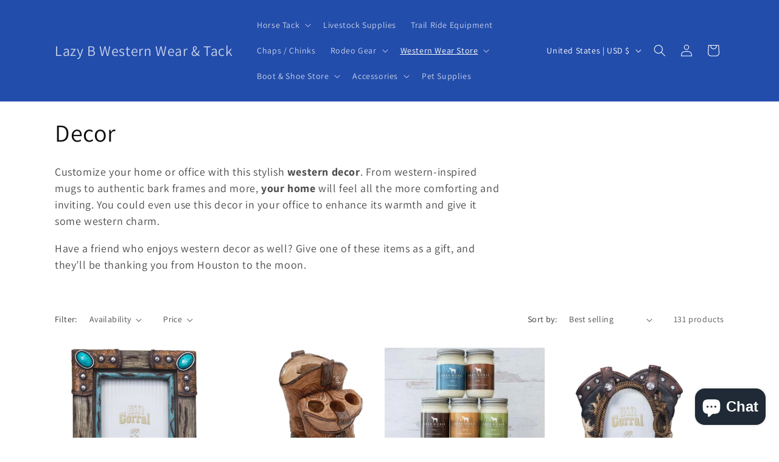

--- FILE ---
content_type: text/html; charset=utf-8
request_url: https://www.lazybwesternwear.com/collections/decor
body_size: 30550
content:
<!doctype html>
<html class="js" lang="en">
  <head>
    <meta charset="utf-8">
    <meta http-equiv="X-UA-Compatible" content="IE=edge">
    <meta name="viewport" content="width=device-width,initial-scale=1">
    <meta name="theme-color" content="">
    <link rel="canonical" href="https://www.lazybwesternwear.com/collections/decor">

    <meta name='impact-site-verification' value='a80fe437-fb25-4931-8ae0-f630ba7ee164'>
    <meta name="p:domain_verify" content="2d0d570f823883d0b093bff2566102f1"/><link rel="preconnect" href="https://fonts.shopifycdn.com" crossorigin><title>
      Rustic &amp; Western Decor for the Home and Office
 &ndash; Lazy B Western Wear &amp; Tack</title>

    
      <meta name="description" content="Photo Frames and Kitchenware with a Western Flair.">
    

    

<meta property="og:site_name" content="Lazy B Western Wear &amp; Tack">
<meta property="og:url" content="https://www.lazybwesternwear.com/collections/decor">
<meta property="og:title" content="Rustic &amp; Western Decor for the Home and Office">
<meta property="og:type" content="website">
<meta property="og:description" content="Photo Frames and Kitchenware with a Western Flair."><meta property="og:image" content="http://www.lazybwesternwear.com/cdn/shop/collections/46900224__60358.1569291136.jpg?v=1579314239">
  <meta property="og:image:secure_url" content="https://www.lazybwesternwear.com/cdn/shop/collections/46900224__60358.1569291136.jpg?v=1579314239">
  <meta property="og:image:width" content="640">
  <meta property="og:image:height" content="729"><meta name="twitter:card" content="summary_large_image">
<meta name="twitter:title" content="Rustic &amp; Western Decor for the Home and Office">
<meta name="twitter:description" content="Photo Frames and Kitchenware with a Western Flair.">


    <script src="//www.lazybwesternwear.com/cdn/shop/t/11/assets/constants.js?v=132983761750457495441752339293" defer="defer"></script>
    <script src="//www.lazybwesternwear.com/cdn/shop/t/11/assets/pubsub.js?v=25310214064522200911752339294" defer="defer"></script>
    <script src="//www.lazybwesternwear.com/cdn/shop/t/11/assets/global.js?v=184345515105158409801752339293" defer="defer"></script>
    <script src="//www.lazybwesternwear.com/cdn/shop/t/11/assets/details-disclosure.js?v=13653116266235556501752339293" defer="defer"></script>
    <script src="//www.lazybwesternwear.com/cdn/shop/t/11/assets/details-modal.js?v=25581673532751508451752339293" defer="defer"></script>
    <script src="//www.lazybwesternwear.com/cdn/shop/t/11/assets/search-form.js?v=133129549252120666541752339295" defer="defer"></script><script src="//www.lazybwesternwear.com/cdn/shop/t/11/assets/animations.js?v=88693664871331136111752339293" defer="defer"></script><script>window.performance && window.performance.mark && window.performance.mark('shopify.content_for_header.start');</script><meta name="google-site-verification" content="7QxMbFfQXhNS_1oUX-5GG-qE56er08xGoDB8IWbWfN4">
<meta id="shopify-digital-wallet" name="shopify-digital-wallet" content="/30746542216/digital_wallets/dialog">
<meta name="shopify-checkout-api-token" content="ca5a52d6ed1383a223743bc2de486f88">
<meta id="in-context-paypal-metadata" data-shop-id="30746542216" data-venmo-supported="false" data-environment="production" data-locale="en_US" data-paypal-v4="true" data-currency="USD">
<link rel="alternate" type="application/atom+xml" title="Feed" href="/collections/decor.atom" />
<link rel="next" href="/collections/decor?page=2">
<link rel="alternate" type="application/json+oembed" href="https://www.lazybwesternwear.com/collections/decor.oembed">
<script async="async" src="/checkouts/internal/preloads.js?locale=en-US"></script>
<link rel="preconnect" href="https://shop.app" crossorigin="anonymous">
<script async="async" src="https://shop.app/checkouts/internal/preloads.js?locale=en-US&shop_id=30746542216" crossorigin="anonymous"></script>
<script id="apple-pay-shop-capabilities" type="application/json">{"shopId":30746542216,"countryCode":"US","currencyCode":"USD","merchantCapabilities":["supports3DS"],"merchantId":"gid:\/\/shopify\/Shop\/30746542216","merchantName":"Lazy B Western Wear \u0026 Tack","requiredBillingContactFields":["postalAddress","email","phone"],"requiredShippingContactFields":["postalAddress","email","phone"],"shippingType":"shipping","supportedNetworks":["visa","masterCard","amex","discover","elo","jcb"],"total":{"type":"pending","label":"Lazy B Western Wear \u0026 Tack","amount":"1.00"},"shopifyPaymentsEnabled":true,"supportsSubscriptions":true}</script>
<script id="shopify-features" type="application/json">{"accessToken":"ca5a52d6ed1383a223743bc2de486f88","betas":["rich-media-storefront-analytics"],"domain":"www.lazybwesternwear.com","predictiveSearch":true,"shopId":30746542216,"locale":"en"}</script>
<script>var Shopify = Shopify || {};
Shopify.shop = "lazy-b-western-wear-tack.myshopify.com";
Shopify.locale = "en";
Shopify.currency = {"active":"USD","rate":"1.0"};
Shopify.country = "US";
Shopify.theme = {"name":"Updated copy of Dawn | TEST","id":150092710129,"schema_name":"Dawn","schema_version":"15.3.0","theme_store_id":887,"role":"main"};
Shopify.theme.handle = "null";
Shopify.theme.style = {"id":null,"handle":null};
Shopify.cdnHost = "www.lazybwesternwear.com/cdn";
Shopify.routes = Shopify.routes || {};
Shopify.routes.root = "/";</script>
<script type="module">!function(o){(o.Shopify=o.Shopify||{}).modules=!0}(window);</script>
<script>!function(o){function n(){var o=[];function n(){o.push(Array.prototype.slice.apply(arguments))}return n.q=o,n}var t=o.Shopify=o.Shopify||{};t.loadFeatures=n(),t.autoloadFeatures=n()}(window);</script>
<script>
  window.ShopifyPay = window.ShopifyPay || {};
  window.ShopifyPay.apiHost = "shop.app\/pay";
  window.ShopifyPay.redirectState = null;
</script>
<script id="shop-js-analytics" type="application/json">{"pageType":"collection"}</script>
<script defer="defer" async type="module" src="//www.lazybwesternwear.com/cdn/shopifycloud/shop-js/modules/v2/client.init-shop-cart-sync_C5BV16lS.en.esm.js"></script>
<script defer="defer" async type="module" src="//www.lazybwesternwear.com/cdn/shopifycloud/shop-js/modules/v2/chunk.common_CygWptCX.esm.js"></script>
<script type="module">
  await import("//www.lazybwesternwear.com/cdn/shopifycloud/shop-js/modules/v2/client.init-shop-cart-sync_C5BV16lS.en.esm.js");
await import("//www.lazybwesternwear.com/cdn/shopifycloud/shop-js/modules/v2/chunk.common_CygWptCX.esm.js");

  window.Shopify.SignInWithShop?.initShopCartSync?.({"fedCMEnabled":true,"windoidEnabled":true});

</script>
<script>
  window.Shopify = window.Shopify || {};
  if (!window.Shopify.featureAssets) window.Shopify.featureAssets = {};
  window.Shopify.featureAssets['shop-js'] = {"shop-cart-sync":["modules/v2/client.shop-cart-sync_ZFArdW7E.en.esm.js","modules/v2/chunk.common_CygWptCX.esm.js"],"init-fed-cm":["modules/v2/client.init-fed-cm_CmiC4vf6.en.esm.js","modules/v2/chunk.common_CygWptCX.esm.js"],"shop-button":["modules/v2/client.shop-button_tlx5R9nI.en.esm.js","modules/v2/chunk.common_CygWptCX.esm.js"],"shop-cash-offers":["modules/v2/client.shop-cash-offers_DOA2yAJr.en.esm.js","modules/v2/chunk.common_CygWptCX.esm.js","modules/v2/chunk.modal_D71HUcav.esm.js"],"init-windoid":["modules/v2/client.init-windoid_sURxWdc1.en.esm.js","modules/v2/chunk.common_CygWptCX.esm.js"],"shop-toast-manager":["modules/v2/client.shop-toast-manager_ClPi3nE9.en.esm.js","modules/v2/chunk.common_CygWptCX.esm.js"],"init-shop-email-lookup-coordinator":["modules/v2/client.init-shop-email-lookup-coordinator_B8hsDcYM.en.esm.js","modules/v2/chunk.common_CygWptCX.esm.js"],"init-shop-cart-sync":["modules/v2/client.init-shop-cart-sync_C5BV16lS.en.esm.js","modules/v2/chunk.common_CygWptCX.esm.js"],"avatar":["modules/v2/client.avatar_BTnouDA3.en.esm.js"],"pay-button":["modules/v2/client.pay-button_FdsNuTd3.en.esm.js","modules/v2/chunk.common_CygWptCX.esm.js"],"init-customer-accounts":["modules/v2/client.init-customer-accounts_DxDtT_ad.en.esm.js","modules/v2/client.shop-login-button_C5VAVYt1.en.esm.js","modules/v2/chunk.common_CygWptCX.esm.js","modules/v2/chunk.modal_D71HUcav.esm.js"],"init-shop-for-new-customer-accounts":["modules/v2/client.init-shop-for-new-customer-accounts_ChsxoAhi.en.esm.js","modules/v2/client.shop-login-button_C5VAVYt1.en.esm.js","modules/v2/chunk.common_CygWptCX.esm.js","modules/v2/chunk.modal_D71HUcav.esm.js"],"shop-login-button":["modules/v2/client.shop-login-button_C5VAVYt1.en.esm.js","modules/v2/chunk.common_CygWptCX.esm.js","modules/v2/chunk.modal_D71HUcav.esm.js"],"init-customer-accounts-sign-up":["modules/v2/client.init-customer-accounts-sign-up_CPSyQ0Tj.en.esm.js","modules/v2/client.shop-login-button_C5VAVYt1.en.esm.js","modules/v2/chunk.common_CygWptCX.esm.js","modules/v2/chunk.modal_D71HUcav.esm.js"],"shop-follow-button":["modules/v2/client.shop-follow-button_Cva4Ekp9.en.esm.js","modules/v2/chunk.common_CygWptCX.esm.js","modules/v2/chunk.modal_D71HUcav.esm.js"],"checkout-modal":["modules/v2/client.checkout-modal_BPM8l0SH.en.esm.js","modules/v2/chunk.common_CygWptCX.esm.js","modules/v2/chunk.modal_D71HUcav.esm.js"],"lead-capture":["modules/v2/client.lead-capture_Bi8yE_yS.en.esm.js","modules/v2/chunk.common_CygWptCX.esm.js","modules/v2/chunk.modal_D71HUcav.esm.js"],"shop-login":["modules/v2/client.shop-login_D6lNrXab.en.esm.js","modules/v2/chunk.common_CygWptCX.esm.js","modules/v2/chunk.modal_D71HUcav.esm.js"],"payment-terms":["modules/v2/client.payment-terms_CZxnsJam.en.esm.js","modules/v2/chunk.common_CygWptCX.esm.js","modules/v2/chunk.modal_D71HUcav.esm.js"]};
</script>
<script>(function() {
  var isLoaded = false;
  function asyncLoad() {
    if (isLoaded) return;
    isLoaded = true;
    var urls = ["https:\/\/cdn.shopify.com\/s\/files\/1\/0307\/4654\/2216\/t\/3\/assets\/verify-meteor-menu.js?meteor_tier=premium\u0026shop=lazy-b-western-wear-tack.myshopify.com","https:\/\/cdn.grw.reputon.com\/assets\/widget.js?shop=lazy-b-western-wear-tack.myshopify.com","\/\/cdn.shopify.com\/proxy\/f25e03097f28cfdf58d7511742f4e716a7429729ae30bb6b344cbfc907f0d96e\/bingshoppingtool-t2app-prod.trafficmanager.net\/uet\/tracking_script?shop=lazy-b-western-wear-tack.myshopify.com\u0026sp-cache-control=cHVibGljLCBtYXgtYWdlPTkwMA","https:\/\/cdn.nfcube.com\/instafeed-25e79d3105ea8cc27650079332fef654.js?shop=lazy-b-western-wear-tack.myshopify.com"];
    for (var i = 0; i < urls.length; i++) {
      var s = document.createElement('script');
      s.type = 'text/javascript';
      s.async = true;
      s.src = urls[i];
      var x = document.getElementsByTagName('script')[0];
      x.parentNode.insertBefore(s, x);
    }
  };
  if(window.attachEvent) {
    window.attachEvent('onload', asyncLoad);
  } else {
    window.addEventListener('load', asyncLoad, false);
  }
})();</script>
<script id="__st">var __st={"a":30746542216,"offset":-21600,"reqid":"fbb867ef-c7f3-4de1-bdd3-2197ff75a342-1768633544","pageurl":"www.lazybwesternwear.com\/collections\/decor","u":"e60dea832d89","p":"collection","rtyp":"collection","rid":163577102472};</script>
<script>window.ShopifyPaypalV4VisibilityTracking = true;</script>
<script id="captcha-bootstrap">!function(){'use strict';const t='contact',e='account',n='new_comment',o=[[t,t],['blogs',n],['comments',n],[t,'customer']],c=[[e,'customer_login'],[e,'guest_login'],[e,'recover_customer_password'],[e,'create_customer']],r=t=>t.map((([t,e])=>`form[action*='/${t}']:not([data-nocaptcha='true']) input[name='form_type'][value='${e}']`)).join(','),a=t=>()=>t?[...document.querySelectorAll(t)].map((t=>t.form)):[];function s(){const t=[...o],e=r(t);return a(e)}const i='password',u='form_key',d=['recaptcha-v3-token','g-recaptcha-response','h-captcha-response',i],f=()=>{try{return window.sessionStorage}catch{return}},m='__shopify_v',_=t=>t.elements[u];function p(t,e,n=!1){try{const o=window.sessionStorage,c=JSON.parse(o.getItem(e)),{data:r}=function(t){const{data:e,action:n}=t;return t[m]||n?{data:e,action:n}:{data:t,action:n}}(c);for(const[e,n]of Object.entries(r))t.elements[e]&&(t.elements[e].value=n);n&&o.removeItem(e)}catch(o){console.error('form repopulation failed',{error:o})}}const l='form_type',E='cptcha';function T(t){t.dataset[E]=!0}const w=window,h=w.document,L='Shopify',v='ce_forms',y='captcha';let A=!1;((t,e)=>{const n=(g='f06e6c50-85a8-45c8-87d0-21a2b65856fe',I='https://cdn.shopify.com/shopifycloud/storefront-forms-hcaptcha/ce_storefront_forms_captcha_hcaptcha.v1.5.2.iife.js',D={infoText:'Protected by hCaptcha',privacyText:'Privacy',termsText:'Terms'},(t,e,n)=>{const o=w[L][v],c=o.bindForm;if(c)return c(t,g,e,D).then(n);var r;o.q.push([[t,g,e,D],n]),r=I,A||(h.body.append(Object.assign(h.createElement('script'),{id:'captcha-provider',async:!0,src:r})),A=!0)});var g,I,D;w[L]=w[L]||{},w[L][v]=w[L][v]||{},w[L][v].q=[],w[L][y]=w[L][y]||{},w[L][y].protect=function(t,e){n(t,void 0,e),T(t)},Object.freeze(w[L][y]),function(t,e,n,w,h,L){const[v,y,A,g]=function(t,e,n){const i=e?o:[],u=t?c:[],d=[...i,...u],f=r(d),m=r(i),_=r(d.filter((([t,e])=>n.includes(e))));return[a(f),a(m),a(_),s()]}(w,h,L),I=t=>{const e=t.target;return e instanceof HTMLFormElement?e:e&&e.form},D=t=>v().includes(t);t.addEventListener('submit',(t=>{const e=I(t);if(!e)return;const n=D(e)&&!e.dataset.hcaptchaBound&&!e.dataset.recaptchaBound,o=_(e),c=g().includes(e)&&(!o||!o.value);(n||c)&&t.preventDefault(),c&&!n&&(function(t){try{if(!f())return;!function(t){const e=f();if(!e)return;const n=_(t);if(!n)return;const o=n.value;o&&e.removeItem(o)}(t);const e=Array.from(Array(32),(()=>Math.random().toString(36)[2])).join('');!function(t,e){_(t)||t.append(Object.assign(document.createElement('input'),{type:'hidden',name:u})),t.elements[u].value=e}(t,e),function(t,e){const n=f();if(!n)return;const o=[...t.querySelectorAll(`input[type='${i}']`)].map((({name:t})=>t)),c=[...d,...o],r={};for(const[a,s]of new FormData(t).entries())c.includes(a)||(r[a]=s);n.setItem(e,JSON.stringify({[m]:1,action:t.action,data:r}))}(t,e)}catch(e){console.error('failed to persist form',e)}}(e),e.submit())}));const S=(t,e)=>{t&&!t.dataset[E]&&(n(t,e.some((e=>e===t))),T(t))};for(const o of['focusin','change'])t.addEventListener(o,(t=>{const e=I(t);D(e)&&S(e,y())}));const B=e.get('form_key'),M=e.get(l),P=B&&M;t.addEventListener('DOMContentLoaded',(()=>{const t=y();if(P)for(const e of t)e.elements[l].value===M&&p(e,B);[...new Set([...A(),...v().filter((t=>'true'===t.dataset.shopifyCaptcha))])].forEach((e=>S(e,t)))}))}(h,new URLSearchParams(w.location.search),n,t,e,['guest_login'])})(!0,!0)}();</script>
<script integrity="sha256-4kQ18oKyAcykRKYeNunJcIwy7WH5gtpwJnB7kiuLZ1E=" data-source-attribution="shopify.loadfeatures" defer="defer" src="//www.lazybwesternwear.com/cdn/shopifycloud/storefront/assets/storefront/load_feature-a0a9edcb.js" crossorigin="anonymous"></script>
<script crossorigin="anonymous" defer="defer" src="//www.lazybwesternwear.com/cdn/shopifycloud/storefront/assets/shopify_pay/storefront-65b4c6d7.js?v=20250812"></script>
<script data-source-attribution="shopify.dynamic_checkout.dynamic.init">var Shopify=Shopify||{};Shopify.PaymentButton=Shopify.PaymentButton||{isStorefrontPortableWallets:!0,init:function(){window.Shopify.PaymentButton.init=function(){};var t=document.createElement("script");t.src="https://www.lazybwesternwear.com/cdn/shopifycloud/portable-wallets/latest/portable-wallets.en.js",t.type="module",document.head.appendChild(t)}};
</script>
<script data-source-attribution="shopify.dynamic_checkout.buyer_consent">
  function portableWalletsHideBuyerConsent(e){var t=document.getElementById("shopify-buyer-consent"),n=document.getElementById("shopify-subscription-policy-button");t&&n&&(t.classList.add("hidden"),t.setAttribute("aria-hidden","true"),n.removeEventListener("click",e))}function portableWalletsShowBuyerConsent(e){var t=document.getElementById("shopify-buyer-consent"),n=document.getElementById("shopify-subscription-policy-button");t&&n&&(t.classList.remove("hidden"),t.removeAttribute("aria-hidden"),n.addEventListener("click",e))}window.Shopify?.PaymentButton&&(window.Shopify.PaymentButton.hideBuyerConsent=portableWalletsHideBuyerConsent,window.Shopify.PaymentButton.showBuyerConsent=portableWalletsShowBuyerConsent);
</script>
<script data-source-attribution="shopify.dynamic_checkout.cart.bootstrap">document.addEventListener("DOMContentLoaded",(function(){function t(){return document.querySelector("shopify-accelerated-checkout-cart, shopify-accelerated-checkout")}if(t())Shopify.PaymentButton.init();else{new MutationObserver((function(e,n){t()&&(Shopify.PaymentButton.init(),n.disconnect())})).observe(document.body,{childList:!0,subtree:!0})}}));
</script>
<link id="shopify-accelerated-checkout-styles" rel="stylesheet" media="screen" href="https://www.lazybwesternwear.com/cdn/shopifycloud/portable-wallets/latest/accelerated-checkout-backwards-compat.css" crossorigin="anonymous">
<style id="shopify-accelerated-checkout-cart">
        #shopify-buyer-consent {
  margin-top: 1em;
  display: inline-block;
  width: 100%;
}

#shopify-buyer-consent.hidden {
  display: none;
}

#shopify-subscription-policy-button {
  background: none;
  border: none;
  padding: 0;
  text-decoration: underline;
  font-size: inherit;
  cursor: pointer;
}

#shopify-subscription-policy-button::before {
  box-shadow: none;
}

      </style>
<script id="sections-script" data-sections="header" defer="defer" src="//www.lazybwesternwear.com/cdn/shop/t/11/compiled_assets/scripts.js?2511"></script>
<script>window.performance && window.performance.mark && window.performance.mark('shopify.content_for_header.end');</script>


    <style data-shopify>
      @font-face {
  font-family: Assistant;
  font-weight: 400;
  font-style: normal;
  font-display: swap;
  src: url("//www.lazybwesternwear.com/cdn/fonts/assistant/assistant_n4.9120912a469cad1cc292572851508ca49d12e768.woff2") format("woff2"),
       url("//www.lazybwesternwear.com/cdn/fonts/assistant/assistant_n4.6e9875ce64e0fefcd3f4446b7ec9036b3ddd2985.woff") format("woff");
}

      @font-face {
  font-family: Assistant;
  font-weight: 700;
  font-style: normal;
  font-display: swap;
  src: url("//www.lazybwesternwear.com/cdn/fonts/assistant/assistant_n7.bf44452348ec8b8efa3aa3068825305886b1c83c.woff2") format("woff2"),
       url("//www.lazybwesternwear.com/cdn/fonts/assistant/assistant_n7.0c887fee83f6b3bda822f1150b912c72da0f7b64.woff") format("woff");
}

      
      
      @font-face {
  font-family: Assistant;
  font-weight: 400;
  font-style: normal;
  font-display: swap;
  src: url("//www.lazybwesternwear.com/cdn/fonts/assistant/assistant_n4.9120912a469cad1cc292572851508ca49d12e768.woff2") format("woff2"),
       url("//www.lazybwesternwear.com/cdn/fonts/assistant/assistant_n4.6e9875ce64e0fefcd3f4446b7ec9036b3ddd2985.woff") format("woff");
}


      
        :root,
        .color-background-1 {
          --color-background: 255,255,255;
        
          --gradient-background: #ffffff;
        

        

        --color-foreground: 16,14,14;
        --color-background-contrast: 191,191,191;
        --color-shadow: 18,18,18;
        --color-button: 18,18,18;
        --color-button-text: 255,255,255;
        --color-secondary-button: 255,255,255;
        --color-secondary-button-text: 18,18,18;
        --color-link: 18,18,18;
        --color-badge-foreground: 16,14,14;
        --color-badge-background: 255,255,255;
        --color-badge-border: 16,14,14;
        --payment-terms-background-color: rgb(255 255 255);
      }
      
        
        .color-background-2 {
          --color-background: 243,243,243;
        
          --gradient-background: #f3f3f3;
        

        

        --color-foreground: 18,18,18;
        --color-background-contrast: 179,179,179;
        --color-shadow: 18,18,18;
        --color-button: 18,18,18;
        --color-button-text: 243,243,243;
        --color-secondary-button: 243,243,243;
        --color-secondary-button-text: 18,18,18;
        --color-link: 18,18,18;
        --color-badge-foreground: 18,18,18;
        --color-badge-background: 243,243,243;
        --color-badge-border: 18,18,18;
        --payment-terms-background-color: rgb(243 243 243);
      }
      
        
        .color-inverse {
          --color-background: 36,40,51;
        
          --gradient-background: #242833;
        

        

        --color-foreground: 255,255,255;
        --color-background-contrast: 47,52,66;
        --color-shadow: 18,18,18;
        --color-button: 255,255,255;
        --color-button-text: 0,0,0;
        --color-secondary-button: 36,40,51;
        --color-secondary-button-text: 255,255,255;
        --color-link: 255,255,255;
        --color-badge-foreground: 255,255,255;
        --color-badge-background: 36,40,51;
        --color-badge-border: 255,255,255;
        --payment-terms-background-color: rgb(36 40 51);
      }
      
        
        .color-accent-1 {
          --color-background: 35,77,171;
        
          --gradient-background: #234dab;
        

        

        --color-foreground: 255,255,255;
        --color-background-contrast: 13,29,65;
        --color-shadow: 18,18,18;
        --color-button: 255,255,255;
        --color-button-text: 23,82,217;
        --color-secondary-button: 35,77,171;
        --color-secondary-button-text: 255,255,255;
        --color-link: 255,255,255;
        --color-badge-foreground: 255,255,255;
        --color-badge-background: 35,77,171;
        --color-badge-border: 255,255,255;
        --payment-terms-background-color: rgb(35 77 171);
      }
      
        
        .color-accent-2 {
          --color-background: 51,79,180;
        
          --gradient-background: #334fb4;
        

        

        --color-foreground: 255,255,255;
        --color-background-contrast: 23,35,81;
        --color-shadow: 18,18,18;
        --color-button: 255,255,255;
        --color-button-text: 51,79,180;
        --color-secondary-button: 51,79,180;
        --color-secondary-button-text: 255,255,255;
        --color-link: 255,255,255;
        --color-badge-foreground: 255,255,255;
        --color-badge-background: 51,79,180;
        --color-badge-border: 255,255,255;
        --payment-terms-background-color: rgb(51 79 180);
      }
      

      body, .color-background-1, .color-background-2, .color-inverse, .color-accent-1, .color-accent-2 {
        color: rgba(var(--color-foreground), 0.75);
        background-color: rgb(var(--color-background));
      }

      :root {
        --font-body-family: Assistant, sans-serif;
        --font-body-style: normal;
        --font-body-weight: 400;
        --font-body-weight-bold: 700;

        --font-heading-family: Assistant, sans-serif;
        --font-heading-style: normal;
        --font-heading-weight: 400;

        --font-body-scale: 1.0;
        --font-heading-scale: 1.0;

        --media-padding: px;
        --media-border-opacity: 0.05;
        --media-border-width: 1px;
        --media-radius: 0px;
        --media-shadow-opacity: 0.0;
        --media-shadow-horizontal-offset: 0px;
        --media-shadow-vertical-offset: 4px;
        --media-shadow-blur-radius: 5px;
        --media-shadow-visible: 0;

        --page-width: 120rem;
        --page-width-margin: 0rem;

        --product-card-image-padding: 0.0rem;
        --product-card-corner-radius: 0.0rem;
        --product-card-text-alignment: left;
        --product-card-border-width: 0.0rem;
        --product-card-border-opacity: 0.1;
        --product-card-shadow-opacity: 0.0;
        --product-card-shadow-visible: 0;
        --product-card-shadow-horizontal-offset: 0.0rem;
        --product-card-shadow-vertical-offset: 0.4rem;
        --product-card-shadow-blur-radius: 0.5rem;

        --collection-card-image-padding: 0.0rem;
        --collection-card-corner-radius: 0.0rem;
        --collection-card-text-alignment: left;
        --collection-card-border-width: 0.0rem;
        --collection-card-border-opacity: 0.1;
        --collection-card-shadow-opacity: 0.0;
        --collection-card-shadow-visible: 0;
        --collection-card-shadow-horizontal-offset: 0.0rem;
        --collection-card-shadow-vertical-offset: 0.4rem;
        --collection-card-shadow-blur-radius: 0.5rem;

        --blog-card-image-padding: 0.0rem;
        --blog-card-corner-radius: 0.0rem;
        --blog-card-text-alignment: left;
        --blog-card-border-width: 0.0rem;
        --blog-card-border-opacity: 0.1;
        --blog-card-shadow-opacity: 0.0;
        --blog-card-shadow-visible: 0;
        --blog-card-shadow-horizontal-offset: 0.0rem;
        --blog-card-shadow-vertical-offset: 0.4rem;
        --blog-card-shadow-blur-radius: 0.5rem;

        --badge-corner-radius: 4.0rem;

        --popup-border-width: 1px;
        --popup-border-opacity: 0.1;
        --popup-corner-radius: 0px;
        --popup-shadow-opacity: 0.05;
        --popup-shadow-horizontal-offset: 0px;
        --popup-shadow-vertical-offset: 4px;
        --popup-shadow-blur-radius: 5px;

        --drawer-border-width: 1px;
        --drawer-border-opacity: 0.1;
        --drawer-shadow-opacity: 0.0;
        --drawer-shadow-horizontal-offset: 0px;
        --drawer-shadow-vertical-offset: 4px;
        --drawer-shadow-blur-radius: 5px;

        --spacing-sections-desktop: 0px;
        --spacing-sections-mobile: 0px;

        --grid-desktop-vertical-spacing: 8px;
        --grid-desktop-horizontal-spacing: 8px;
        --grid-mobile-vertical-spacing: 4px;
        --grid-mobile-horizontal-spacing: 4px;

        --text-boxes-border-opacity: 0.1;
        --text-boxes-border-width: 0px;
        --text-boxes-radius: 0px;
        --text-boxes-shadow-opacity: 0.0;
        --text-boxes-shadow-visible: 0;
        --text-boxes-shadow-horizontal-offset: 0px;
        --text-boxes-shadow-vertical-offset: 4px;
        --text-boxes-shadow-blur-radius: 5px;

        --buttons-radius: 0px;
        --buttons-radius-outset: 0px;
        --buttons-border-width: 1px;
        --buttons-border-opacity: 1.0;
        --buttons-shadow-opacity: 0.0;
        --buttons-shadow-visible: 0;
        --buttons-shadow-horizontal-offset: 0px;
        --buttons-shadow-vertical-offset: 4px;
        --buttons-shadow-blur-radius: 5px;
        --buttons-border-offset: 0px;

        --inputs-radius: 0px;
        --inputs-border-width: 1px;
        --inputs-border-opacity: 0.55;
        --inputs-shadow-opacity: 0.0;
        --inputs-shadow-horizontal-offset: 0px;
        --inputs-margin-offset: 0px;
        --inputs-shadow-vertical-offset: 4px;
        --inputs-shadow-blur-radius: 5px;
        --inputs-radius-outset: 0px;

        --variant-pills-radius: 40px;
        --variant-pills-border-width: 1px;
        --variant-pills-border-opacity: 0.55;
        --variant-pills-shadow-opacity: 0.0;
        --variant-pills-shadow-horizontal-offset: 0px;
        --variant-pills-shadow-vertical-offset: 4px;
        --variant-pills-shadow-blur-radius: 5px;
      }

      *,
      *::before,
      *::after {
        box-sizing: inherit;
      }

      html {
        box-sizing: border-box;
        font-size: calc(var(--font-body-scale) * 62.5%);
        height: 100%;
      }

      body {
        display: grid;
        grid-template-rows: auto auto 1fr auto;
        grid-template-columns: 100%;
        min-height: 100%;
        margin: 0;
        font-size: 1.5rem;
        letter-spacing: 0.06rem;
        line-height: calc(1 + 0.8 / var(--font-body-scale));
        font-family: var(--font-body-family);
        font-style: var(--font-body-style);
        font-weight: var(--font-body-weight);
      }

      @media screen and (min-width: 750px) {
        body {
          font-size: 1.6rem;
        }
      }
    </style>

    <link href="//www.lazybwesternwear.com/cdn/shop/t/11/assets/base.css?v=159841507637079171801752339293" rel="stylesheet" type="text/css" media="all" />
    <link rel="stylesheet" href="//www.lazybwesternwear.com/cdn/shop/t/11/assets/component-cart-items.css?v=123238115697927560811752339293" media="print" onload="this.media='all'">
      <link rel="preload" as="font" href="//www.lazybwesternwear.com/cdn/fonts/assistant/assistant_n4.9120912a469cad1cc292572851508ca49d12e768.woff2" type="font/woff2" crossorigin>
      

      <link rel="preload" as="font" href="//www.lazybwesternwear.com/cdn/fonts/assistant/assistant_n4.9120912a469cad1cc292572851508ca49d12e768.woff2" type="font/woff2" crossorigin>
      
<link href="//www.lazybwesternwear.com/cdn/shop/t/11/assets/component-localization-form.css?v=170315343355214948141752339293" rel="stylesheet" type="text/css" media="all" />
      <script src="//www.lazybwesternwear.com/cdn/shop/t/11/assets/localization-form.js?v=144176611646395275351752339294" defer="defer"></script><link
        rel="stylesheet"
        href="//www.lazybwesternwear.com/cdn/shop/t/11/assets/component-predictive-search.css?v=118923337488134913561752339293"
        media="print"
        onload="this.media='all'"
      ><script>
      if (Shopify.designMode) {
        document.documentElement.classList.add('shopify-design-mode');
      }
    </script>
  <!-- BEGIN app block: shopify://apps/klaviyo-email-marketing-sms/blocks/klaviyo-onsite-embed/2632fe16-c075-4321-a88b-50b567f42507 -->















  <script>
    window.klaviyoReviewsProductDesignMode = false
  </script>







<!-- END app block --><script src="https://cdn.shopify.com/extensions/7bc9bb47-adfa-4267-963e-cadee5096caf/inbox-1252/assets/inbox-chat-loader.js" type="text/javascript" defer="defer"></script>
<link href="https://monorail-edge.shopifysvc.com" rel="dns-prefetch">
<script>(function(){if ("sendBeacon" in navigator && "performance" in window) {try {var session_token_from_headers = performance.getEntriesByType('navigation')[0].serverTiming.find(x => x.name == '_s').description;} catch {var session_token_from_headers = undefined;}var session_cookie_matches = document.cookie.match(/_shopify_s=([^;]*)/);var session_token_from_cookie = session_cookie_matches && session_cookie_matches.length === 2 ? session_cookie_matches[1] : "";var session_token = session_token_from_headers || session_token_from_cookie || "";function handle_abandonment_event(e) {var entries = performance.getEntries().filter(function(entry) {return /monorail-edge.shopifysvc.com/.test(entry.name);});if (!window.abandonment_tracked && entries.length === 0) {window.abandonment_tracked = true;var currentMs = Date.now();var navigation_start = performance.timing.navigationStart;var payload = {shop_id: 30746542216,url: window.location.href,navigation_start,duration: currentMs - navigation_start,session_token,page_type: "collection"};window.navigator.sendBeacon("https://monorail-edge.shopifysvc.com/v1/produce", JSON.stringify({schema_id: "online_store_buyer_site_abandonment/1.1",payload: payload,metadata: {event_created_at_ms: currentMs,event_sent_at_ms: currentMs}}));}}window.addEventListener('pagehide', handle_abandonment_event);}}());</script>
<script id="web-pixels-manager-setup">(function e(e,d,r,n,o){if(void 0===o&&(o={}),!Boolean(null===(a=null===(i=window.Shopify)||void 0===i?void 0:i.analytics)||void 0===a?void 0:a.replayQueue)){var i,a;window.Shopify=window.Shopify||{};var t=window.Shopify;t.analytics=t.analytics||{};var s=t.analytics;s.replayQueue=[],s.publish=function(e,d,r){return s.replayQueue.push([e,d,r]),!0};try{self.performance.mark("wpm:start")}catch(e){}var l=function(){var e={modern:/Edge?\/(1{2}[4-9]|1[2-9]\d|[2-9]\d{2}|\d{4,})\.\d+(\.\d+|)|Firefox\/(1{2}[4-9]|1[2-9]\d|[2-9]\d{2}|\d{4,})\.\d+(\.\d+|)|Chrom(ium|e)\/(9{2}|\d{3,})\.\d+(\.\d+|)|(Maci|X1{2}).+ Version\/(15\.\d+|(1[6-9]|[2-9]\d|\d{3,})\.\d+)([,.]\d+|)( \(\w+\)|)( Mobile\/\w+|) Safari\/|Chrome.+OPR\/(9{2}|\d{3,})\.\d+\.\d+|(CPU[ +]OS|iPhone[ +]OS|CPU[ +]iPhone|CPU IPhone OS|CPU iPad OS)[ +]+(15[._]\d+|(1[6-9]|[2-9]\d|\d{3,})[._]\d+)([._]\d+|)|Android:?[ /-](13[3-9]|1[4-9]\d|[2-9]\d{2}|\d{4,})(\.\d+|)(\.\d+|)|Android.+Firefox\/(13[5-9]|1[4-9]\d|[2-9]\d{2}|\d{4,})\.\d+(\.\d+|)|Android.+Chrom(ium|e)\/(13[3-9]|1[4-9]\d|[2-9]\d{2}|\d{4,})\.\d+(\.\d+|)|SamsungBrowser\/([2-9]\d|\d{3,})\.\d+/,legacy:/Edge?\/(1[6-9]|[2-9]\d|\d{3,})\.\d+(\.\d+|)|Firefox\/(5[4-9]|[6-9]\d|\d{3,})\.\d+(\.\d+|)|Chrom(ium|e)\/(5[1-9]|[6-9]\d|\d{3,})\.\d+(\.\d+|)([\d.]+$|.*Safari\/(?![\d.]+ Edge\/[\d.]+$))|(Maci|X1{2}).+ Version\/(10\.\d+|(1[1-9]|[2-9]\d|\d{3,})\.\d+)([,.]\d+|)( \(\w+\)|)( Mobile\/\w+|) Safari\/|Chrome.+OPR\/(3[89]|[4-9]\d|\d{3,})\.\d+\.\d+|(CPU[ +]OS|iPhone[ +]OS|CPU[ +]iPhone|CPU IPhone OS|CPU iPad OS)[ +]+(10[._]\d+|(1[1-9]|[2-9]\d|\d{3,})[._]\d+)([._]\d+|)|Android:?[ /-](13[3-9]|1[4-9]\d|[2-9]\d{2}|\d{4,})(\.\d+|)(\.\d+|)|Mobile Safari.+OPR\/([89]\d|\d{3,})\.\d+\.\d+|Android.+Firefox\/(13[5-9]|1[4-9]\d|[2-9]\d{2}|\d{4,})\.\d+(\.\d+|)|Android.+Chrom(ium|e)\/(13[3-9]|1[4-9]\d|[2-9]\d{2}|\d{4,})\.\d+(\.\d+|)|Android.+(UC? ?Browser|UCWEB|U3)[ /]?(15\.([5-9]|\d{2,})|(1[6-9]|[2-9]\d|\d{3,})\.\d+)\.\d+|SamsungBrowser\/(5\.\d+|([6-9]|\d{2,})\.\d+)|Android.+MQ{2}Browser\/(14(\.(9|\d{2,})|)|(1[5-9]|[2-9]\d|\d{3,})(\.\d+|))(\.\d+|)|K[Aa][Ii]OS\/(3\.\d+|([4-9]|\d{2,})\.\d+)(\.\d+|)/},d=e.modern,r=e.legacy,n=navigator.userAgent;return n.match(d)?"modern":n.match(r)?"legacy":"unknown"}(),u="modern"===l?"modern":"legacy",c=(null!=n?n:{modern:"",legacy:""})[u],f=function(e){return[e.baseUrl,"/wpm","/b",e.hashVersion,"modern"===e.buildTarget?"m":"l",".js"].join("")}({baseUrl:d,hashVersion:r,buildTarget:u}),m=function(e){var d=e.version,r=e.bundleTarget,n=e.surface,o=e.pageUrl,i=e.monorailEndpoint;return{emit:function(e){var a=e.status,t=e.errorMsg,s=(new Date).getTime(),l=JSON.stringify({metadata:{event_sent_at_ms:s},events:[{schema_id:"web_pixels_manager_load/3.1",payload:{version:d,bundle_target:r,page_url:o,status:a,surface:n,error_msg:t},metadata:{event_created_at_ms:s}}]});if(!i)return console&&console.warn&&console.warn("[Web Pixels Manager] No Monorail endpoint provided, skipping logging."),!1;try{return self.navigator.sendBeacon.bind(self.navigator)(i,l)}catch(e){}var u=new XMLHttpRequest;try{return u.open("POST",i,!0),u.setRequestHeader("Content-Type","text/plain"),u.send(l),!0}catch(e){return console&&console.warn&&console.warn("[Web Pixels Manager] Got an unhandled error while logging to Monorail."),!1}}}}({version:r,bundleTarget:l,surface:e.surface,pageUrl:self.location.href,monorailEndpoint:e.monorailEndpoint});try{o.browserTarget=l,function(e){var d=e.src,r=e.async,n=void 0===r||r,o=e.onload,i=e.onerror,a=e.sri,t=e.scriptDataAttributes,s=void 0===t?{}:t,l=document.createElement("script"),u=document.querySelector("head"),c=document.querySelector("body");if(l.async=n,l.src=d,a&&(l.integrity=a,l.crossOrigin="anonymous"),s)for(var f in s)if(Object.prototype.hasOwnProperty.call(s,f))try{l.dataset[f]=s[f]}catch(e){}if(o&&l.addEventListener("load",o),i&&l.addEventListener("error",i),u)u.appendChild(l);else{if(!c)throw new Error("Did not find a head or body element to append the script");c.appendChild(l)}}({src:f,async:!0,onload:function(){if(!function(){var e,d;return Boolean(null===(d=null===(e=window.Shopify)||void 0===e?void 0:e.analytics)||void 0===d?void 0:d.initialized)}()){var d=window.webPixelsManager.init(e)||void 0;if(d){var r=window.Shopify.analytics;r.replayQueue.forEach((function(e){var r=e[0],n=e[1],o=e[2];d.publishCustomEvent(r,n,o)})),r.replayQueue=[],r.publish=d.publishCustomEvent,r.visitor=d.visitor,r.initialized=!0}}},onerror:function(){return m.emit({status:"failed",errorMsg:"".concat(f," has failed to load")})},sri:function(e){var d=/^sha384-[A-Za-z0-9+/=]+$/;return"string"==typeof e&&d.test(e)}(c)?c:"",scriptDataAttributes:o}),m.emit({status:"loading"})}catch(e){m.emit({status:"failed",errorMsg:(null==e?void 0:e.message)||"Unknown error"})}}})({shopId: 30746542216,storefrontBaseUrl: "https://www.lazybwesternwear.com",extensionsBaseUrl: "https://extensions.shopifycdn.com/cdn/shopifycloud/web-pixels-manager",monorailEndpoint: "https://monorail-edge.shopifysvc.com/unstable/produce_batch",surface: "storefront-renderer",enabledBetaFlags: ["2dca8a86"],webPixelsConfigList: [{"id":"1431306481","configuration":"{\"ti\":\"134210850\",\"endpoint\":\"https:\/\/bat.bing.com\/action\/0\"}","eventPayloadVersion":"v1","runtimeContext":"STRICT","scriptVersion":"5ee93563fe31b11d2d65e2f09a5229dc","type":"APP","apiClientId":2997493,"privacyPurposes":["ANALYTICS","MARKETING","SALE_OF_DATA"],"dataSharingAdjustments":{"protectedCustomerApprovalScopes":["read_customer_personal_data"]}},{"id":"883425521","configuration":"{\"webPixelName\":\"Judge.me\"}","eventPayloadVersion":"v1","runtimeContext":"STRICT","scriptVersion":"34ad157958823915625854214640f0bf","type":"APP","apiClientId":683015,"privacyPurposes":["ANALYTICS"],"dataSharingAdjustments":{"protectedCustomerApprovalScopes":["read_customer_email","read_customer_name","read_customer_personal_data","read_customer_phone"]}},{"id":"465043697","configuration":"{\"config\":\"{\\\"google_tag_ids\\\":[\\\"G-4KJ0JJBGXS\\\",\\\"G-MGY17WEXY7\\\",\\\"GT-PLTQ5JR\\\"],\\\"target_country\\\":\\\"US\\\",\\\"gtag_events\\\":[{\\\"type\\\":\\\"search\\\",\\\"action_label\\\":[\\\"G-4KJ0JJBGXS\\\",\\\"AW-1015560001\\\/AXq3COjA1d4aEMHuoOQD\\\",\\\"G-MGY17WEXY7\\\",\\\"AW-1015560001\\\"]},{\\\"type\\\":\\\"begin_checkout\\\",\\\"action_label\\\":[\\\"G-4KJ0JJBGXS\\\",\\\"AW-1015560001\\\/mRpYCOS_1d4aEMHuoOQD\\\",\\\"G-MGY17WEXY7\\\",\\\"AW-1015560001\\\"]},{\\\"type\\\":\\\"view_item\\\",\\\"action_label\\\":[\\\"G-4KJ0JJBGXS\\\",\\\"AW-1015560001\\\/um4SCO2_1d4aEMHuoOQD\\\",\\\"MC-SV729K5DRF\\\",\\\"G-MGY17WEXY7\\\",\\\"AW-1015560001\\\"]},{\\\"type\\\":\\\"purchase\\\",\\\"action_label\\\":[\\\"G-4KJ0JJBGXS\\\",\\\"AW-1015560001\\\/Hc9uCOG_1d4aEMHuoOQD\\\",\\\"MC-SV729K5DRF\\\",\\\"G-MGY17WEXY7\\\",\\\"AW-1015560001\\\"]},{\\\"type\\\":\\\"page_view\\\",\\\"action_label\\\":[\\\"G-4KJ0JJBGXS\\\",\\\"AW-1015560001\\\/flaDCOq_1d4aEMHuoOQD\\\",\\\"MC-SV729K5DRF\\\",\\\"G-MGY17WEXY7\\\",\\\"AW-1015560001\\\"]},{\\\"type\\\":\\\"add_payment_info\\\",\\\"action_label\\\":[\\\"G-4KJ0JJBGXS\\\",\\\"AW-1015560001\\\/FiXECOvA1d4aEMHuoOQD\\\",\\\"G-MGY17WEXY7\\\",\\\"AW-1015560001\\\"]},{\\\"type\\\":\\\"add_to_cart\\\",\\\"action_label\\\":[\\\"G-4KJ0JJBGXS\\\",\\\"AW-1015560001\\\/bx7ZCOe_1d4aEMHuoOQD\\\",\\\"G-MGY17WEXY7\\\",\\\"AW-1015560001\\\"]}],\\\"enable_monitoring_mode\\\":false}\"}","eventPayloadVersion":"v1","runtimeContext":"OPEN","scriptVersion":"b2a88bafab3e21179ed38636efcd8a93","type":"APP","apiClientId":1780363,"privacyPurposes":[],"dataSharingAdjustments":{"protectedCustomerApprovalScopes":["read_customer_address","read_customer_email","read_customer_name","read_customer_personal_data","read_customer_phone"]}},{"id":"117735665","configuration":"{\"pixel_id\":\"133694645417387\",\"pixel_type\":\"facebook_pixel\",\"metaapp_system_user_token\":\"-\"}","eventPayloadVersion":"v1","runtimeContext":"OPEN","scriptVersion":"ca16bc87fe92b6042fbaa3acc2fbdaa6","type":"APP","apiClientId":2329312,"privacyPurposes":["ANALYTICS","MARKETING","SALE_OF_DATA"],"dataSharingAdjustments":{"protectedCustomerApprovalScopes":["read_customer_address","read_customer_email","read_customer_name","read_customer_personal_data","read_customer_phone"]}},{"id":"93749489","configuration":"{\"tagID\":\"2612384675385\"}","eventPayloadVersion":"v1","runtimeContext":"STRICT","scriptVersion":"18031546ee651571ed29edbe71a3550b","type":"APP","apiClientId":3009811,"privacyPurposes":["ANALYTICS","MARKETING","SALE_OF_DATA"],"dataSharingAdjustments":{"protectedCustomerApprovalScopes":["read_customer_address","read_customer_email","read_customer_name","read_customer_personal_data","read_customer_phone"]}},{"id":"80085233","eventPayloadVersion":"v1","runtimeContext":"LAX","scriptVersion":"1","type":"CUSTOM","privacyPurposes":["ANALYTICS"],"name":"Google Analytics tag (migrated)"},{"id":"shopify-app-pixel","configuration":"{}","eventPayloadVersion":"v1","runtimeContext":"STRICT","scriptVersion":"0450","apiClientId":"shopify-pixel","type":"APP","privacyPurposes":["ANALYTICS","MARKETING"]},{"id":"shopify-custom-pixel","eventPayloadVersion":"v1","runtimeContext":"LAX","scriptVersion":"0450","apiClientId":"shopify-pixel","type":"CUSTOM","privacyPurposes":["ANALYTICS","MARKETING"]}],isMerchantRequest: false,initData: {"shop":{"name":"Lazy B Western Wear \u0026 Tack","paymentSettings":{"currencyCode":"USD"},"myshopifyDomain":"lazy-b-western-wear-tack.myshopify.com","countryCode":"US","storefrontUrl":"https:\/\/www.lazybwesternwear.com"},"customer":null,"cart":null,"checkout":null,"productVariants":[],"purchasingCompany":null},},"https://www.lazybwesternwear.com/cdn","fcfee988w5aeb613cpc8e4bc33m6693e112",{"modern":"","legacy":""},{"shopId":"30746542216","storefrontBaseUrl":"https:\/\/www.lazybwesternwear.com","extensionBaseUrl":"https:\/\/extensions.shopifycdn.com\/cdn\/shopifycloud\/web-pixels-manager","surface":"storefront-renderer","enabledBetaFlags":"[\"2dca8a86\"]","isMerchantRequest":"false","hashVersion":"fcfee988w5aeb613cpc8e4bc33m6693e112","publish":"custom","events":"[[\"page_viewed\",{}],[\"collection_viewed\",{\"collection\":{\"id\":\"163577102472\",\"title\":\"Decor\",\"productVariants\":[{\"price\":{\"amount\":37.79,\"currencyCode\":\"USD\"},\"product\":{\"title\":\"Wood and Turquoise Stone Picture Frame\",\"vendor\":\"JT International - Tough-1\",\"id\":\"8076298748145\",\"untranslatedTitle\":\"Wood and Turquoise Stone Picture Frame\",\"url\":\"\/products\/wood-and-turquoise-stone-picture-frame\",\"type\":\"Picture Frames\"},\"id\":\"44175884714225\",\"image\":{\"src\":\"\/\/www.lazybwesternwear.com\/cdn\/shop\/files\/87-2168.jpg?v=1704252313\"},\"sku\":\"87-2168-0-0\",\"title\":\"Default Title\",\"untranslatedTitle\":\"Default Title\"},{\"price\":{\"amount\":24.67,\"currencyCode\":\"USD\"},\"product\":{\"title\":\"Cowboy Boots Toothbrush and Toothpaste Holder\",\"vendor\":\"JT International\",\"id\":\"8077301121265\",\"untranslatedTitle\":\"Cowboy Boots Toothbrush and Toothpaste Holder\",\"url\":\"\/products\/cowboy-boots-toothbrush-and-toothpaste-holder\",\"type\":\"\"},\"id\":\"44179076120817\",\"image\":{\"src\":\"\/\/www.lazybwesternwear.com\/cdn\/shop\/files\/87-4622.jpg?v=1704338369\"},\"sku\":\"87-4622-0-0\",\"title\":\"Default Title\",\"untranslatedTitle\":\"Default Title\"},{\"price\":{\"amount\":24.0,\"currencyCode\":\"USD\"},\"product\":{\"title\":\"Grey Horse Candle 12oz Jar\",\"vendor\":\"Grey Horse Candle\",\"id\":\"6765959807134\",\"untranslatedTitle\":\"Grey Horse Candle 12oz Jar\",\"url\":\"\/products\/grey-horse-12oz-candle\",\"type\":\"candle\"},\"id\":\"40112637378718\",\"image\":{\"src\":\"\/\/www.lazybwesternwear.com\/cdn\/shop\/products\/il_fullxfull.2266384901_k2ce_370x_27158c70-dfb4-499e-a5ed-287e72a2d223.jpg?v=1623870205\"},\"sku\":\"\",\"title\":\"Apples for Horses\",\"untranslatedTitle\":\"Apples for Horses\"},{\"price\":{\"amount\":29.99,\"currencyCode\":\"USD\"},\"product\":{\"title\":\"Cowboy Boots Frame\",\"vendor\":\"JT International\",\"id\":\"8076296290545\",\"untranslatedTitle\":\"Cowboy Boots Frame\",\"url\":\"\/products\/cowboy-boots-frame\",\"type\":\"\"},\"id\":\"44175881306353\",\"image\":{\"src\":\"\/\/www.lazybwesternwear.com\/cdn\/shop\/files\/87-1200.jpg?v=1704251643\"},\"sku\":\"87-1200-0-0\",\"title\":\"Default Title\",\"untranslatedTitle\":\"Default Title\"},{\"price\":{\"amount\":16.99,\"currencyCode\":\"USD\"},\"product\":{\"title\":\"Grey Horse Candle Tin - 8 oz\",\"vendor\":\"Grey Horse Candle\",\"id\":\"6759594918046\",\"untranslatedTitle\":\"Grey Horse Candle Tin - 8 oz\",\"url\":\"\/products\/grey-horse-tin-candle\",\"type\":\"candle\"},\"id\":\"40087542268062\",\"image\":{\"src\":\"\/\/www.lazybwesternwear.com\/cdn\/shop\/products\/Apples-for-Horses.jpg?v=1623934462\"},\"sku\":\"\",\"title\":\"Apples For Horses\",\"untranslatedTitle\":\"Apples For Horses\"},{\"price\":{\"amount\":36.99,\"currencyCode\":\"USD\"},\"product\":{\"title\":\"Turquoise Boot Birdhouse\",\"vendor\":\"JT International\",\"id\":\"8076330139889\",\"untranslatedTitle\":\"Turquoise Boot Birdhouse\",\"url\":\"\/products\/turquoise-boot-birdhouse\",\"type\":\"\"},\"id\":\"44175993471217\",\"image\":{\"src\":\"\/\/www.lazybwesternwear.com\/cdn\/shop\/files\/87-1486.jpg?v=1704255257\"},\"sku\":\"87-1486-0-0\",\"title\":\"Default Title\",\"untranslatedTitle\":\"Default Title\"},{\"price\":{\"amount\":49.99,\"currencyCode\":\"USD\"},\"product\":{\"title\":\"Horse Head Wine Bottle Holder\",\"vendor\":\"JT International\",\"id\":\"8077279690993\",\"untranslatedTitle\":\"Horse Head Wine Bottle Holder\",\"url\":\"\/products\/horse-head-wine-bottle-holder\",\"type\":\"\"},\"id\":\"44179047448817\",\"image\":{\"src\":\"\/\/www.lazybwesternwear.com\/cdn\/shop\/files\/87-1467.jpg?v=1704337003\"},\"sku\":\"87-1467-0-0\",\"title\":\"Default Title\",\"untranslatedTitle\":\"Default Title\"},{\"price\":{\"amount\":24.0,\"currencyCode\":\"USD\"},\"product\":{\"title\":\"Large Decorative Vintage Tin Truck by Mud Pie\",\"vendor\":\"Mud Pie\",\"id\":\"4476408660104\",\"untranslatedTitle\":\"Large Decorative Vintage Tin Truck by Mud Pie\",\"url\":\"\/products\/large-decorative-vintage-tin-truck-by-mud-pie\",\"type\":\"decor\"},\"id\":\"31870265262216\",\"image\":{\"src\":\"\/\/www.lazybwesternwear.com\/cdn\/shop\/products\/0150703-0000000-0220722-primary__77767.jpg?v=1579282877\"},\"sku\":\"42600114\",\"title\":\"Default Title\",\"untranslatedTitle\":\"Default Title\"},{\"price\":{\"amount\":28.0,\"currencyCode\":\"USD\"},\"product\":{\"title\":\"Boss Mare Stainless Steel Insulated Tumbler\",\"vendor\":\"Equestrian Creations\",\"id\":\"9249945878769\",\"untranslatedTitle\":\"Boss Mare Stainless Steel Insulated Tumbler\",\"url\":\"\/products\/boss-mare-stainless-steel-insulated-tumbler\",\"type\":\"decor\"},\"id\":\"46779453145329\",\"image\":{\"src\":\"\/\/www.lazybwesternwear.com\/cdn\/shop\/files\/BossMareStainlessSteelTumblerMockupTurquoise2.jpg?v=1755203433\"},\"sku\":\"BOSSTMBLR-TRQS\",\"title\":\"Turquoise\",\"untranslatedTitle\":\"Turquoise\"},{\"price\":{\"amount\":12.99,\"currencyCode\":\"USD\"},\"product\":{\"title\":\"\\\"Looking Sharp\\\" Stemless Wine Glass (PAIR)\",\"vendor\":\"Mud Pie\",\"id\":\"8094937776369\",\"untranslatedTitle\":\"\\\"Looking Sharp\\\" Stemless Wine Glass (PAIR)\",\"url\":\"\/products\/looking-sharp-stemless-wine-glass-pair\",\"type\":\"Glasses\"},\"id\":\"44237406470385\",\"image\":{\"src\":\"\/\/www.lazybwesternwear.com\/cdn\/shop\/files\/420093832_903381747836904_3356124739556307135_n.jpg?v=1705952459\"},\"sku\":\"44600025L\",\"title\":\"Default Title\",\"untranslatedTitle\":\"Default Title\"},{\"price\":{\"amount\":35.99,\"currencyCode\":\"USD\"},\"product\":{\"title\":\"Spurs Wine Bottle Holder\",\"vendor\":\"JT International\",\"id\":\"8077279035633\",\"untranslatedTitle\":\"Spurs Wine Bottle Holder\",\"url\":\"\/products\/spurs-wine-bottle-holder\",\"type\":\"\"},\"id\":\"44179046596849\",\"image\":{\"src\":\"\/\/www.lazybwesternwear.com\/cdn\/shop\/files\/87-1226.jpg?v=1704336917\"},\"sku\":\"87-1226-0-0\",\"title\":\"Default Title\",\"untranslatedTitle\":\"Default Title\"},{\"price\":{\"amount\":32.99,\"currencyCode\":\"USD\"},\"product\":{\"title\":\"Horses and Pine Trees Wall Art\",\"vendor\":\"JT International\",\"id\":\"8076313788657\",\"untranslatedTitle\":\"Horses and Pine Trees Wall Art\",\"url\":\"\/products\/horses-and-pine-trees-wall-art\",\"type\":\"decor\"},\"id\":\"44175945793777\",\"image\":{\"src\":\"\/\/www.lazybwesternwear.com\/cdn\/shop\/files\/87-36138.jpg?v=1704254235\"},\"sku\":\"87-36138-0-0\",\"title\":\"Default Title\",\"untranslatedTitle\":\"Default Title\"},{\"price\":{\"amount\":24.99,\"currencyCode\":\"USD\"},\"product\":{\"title\":\"Belt Buckle Oval Picture Frame\",\"vendor\":\"JT International - Tough-1\",\"id\":\"8076296880369\",\"untranslatedTitle\":\"Belt Buckle Oval Picture Frame\",\"url\":\"\/products\/belt-buckle-oval-picture-frame\",\"type\":\"\"},\"id\":\"44175881699569\",\"image\":{\"src\":\"\/\/www.lazybwesternwear.com\/cdn\/shop\/files\/87-1472.jpg?v=1704251787\"},\"sku\":\"87-1472-0-0\",\"title\":\"Default Title\",\"untranslatedTitle\":\"Default Title\"},{\"price\":{\"amount\":12.5,\"currencyCode\":\"USD\"},\"product\":{\"title\":\"4 X 4 Marble Bark Frame\",\"vendor\":\"Mud Pie\",\"id\":\"4476407808136\",\"untranslatedTitle\":\"4 X 4 Marble Bark Frame\",\"url\":\"\/products\/4-x-4-marble-bark-frame\",\"type\":\"Picture Frames\"},\"id\":\"31870263459976\",\"image\":{\"src\":\"\/\/www.lazybwesternwear.com\/cdn\/shop\/products\/46900226__15840.jpg?v=1579282875\"},\"sku\":\"46900226\",\"title\":\"Default Title\",\"untranslatedTitle\":\"Default Title\"},{\"price\":{\"amount\":11.95,\"currencyCode\":\"USD\"},\"product\":{\"title\":\"Flopsie Plush Horse\",\"vendor\":\"JT International - Tough-1\",\"id\":\"8120829772017\",\"untranslatedTitle\":\"Flopsie Plush Horse\",\"url\":\"\/products\/flopsie-plush-horse\",\"type\":\"\"},\"id\":\"44305345315057\",\"image\":{\"src\":\"\/\/www.lazybwesternwear.com\/cdn\/shop\/files\/87-39230-g10.jpg?v=1765385256\"},\"sku\":\"87-39230-G10-0\",\"title\":\"Black Appaloosa\",\"untranslatedTitle\":\"Black Appaloosa\"},{\"price\":{\"amount\":15.88,\"currencyCode\":\"USD\"},\"product\":{\"title\":\"Brown Chicken Ornament\",\"vendor\":\"JT International - Tough-1\",\"id\":\"9364014661873\",\"untranslatedTitle\":\"Brown Chicken Ornament\",\"url\":\"\/products\/brown-chicken-ornament\",\"type\":\"decor\"},\"id\":\"47121787355377\",\"image\":{\"src\":\"\/\/www.lazybwesternwear.com\/cdn\/shop\/files\/91-1144.jpg?v=1763068109\"},\"sku\":\"91-1144-0-0\",\"title\":\"Default Title\",\"untranslatedTitle\":\"Default Title\"}]}}]]"});</script><script>
  window.ShopifyAnalytics = window.ShopifyAnalytics || {};
  window.ShopifyAnalytics.meta = window.ShopifyAnalytics.meta || {};
  window.ShopifyAnalytics.meta.currency = 'USD';
  var meta = {"products":[{"id":8076298748145,"gid":"gid:\/\/shopify\/Product\/8076298748145","vendor":"JT International - Tough-1","type":"Picture Frames","handle":"wood-and-turquoise-stone-picture-frame","variants":[{"id":44175884714225,"price":3779,"name":"Wood and Turquoise Stone Picture Frame","public_title":null,"sku":"87-2168-0-0"}],"remote":false},{"id":8077301121265,"gid":"gid:\/\/shopify\/Product\/8077301121265","vendor":"JT International","type":"","handle":"cowboy-boots-toothbrush-and-toothpaste-holder","variants":[{"id":44179076120817,"price":2467,"name":"Cowboy Boots Toothbrush and Toothpaste Holder","public_title":null,"sku":"87-4622-0-0"}],"remote":false},{"id":6765959807134,"gid":"gid:\/\/shopify\/Product\/6765959807134","vendor":"Grey Horse Candle","type":"candle","handle":"grey-horse-12oz-candle","variants":[{"id":40112637378718,"price":2400,"name":"Grey Horse Candle 12oz Jar - Apples for Horses","public_title":"Apples for Horses","sku":""},{"id":40112637411486,"price":2400,"name":"Grey Horse Candle 12oz Jar - Beach Ride","public_title":"Beach Ride","sku":""},{"id":40112637477022,"price":2400,"name":"Grey Horse Candle 12oz Jar - Cedar Shavings","public_title":"Cedar Shavings","sku":""},{"id":40112637870238,"price":2400,"name":"Grey Horse Candle 12oz Jar - Early Morning Hack","public_title":"Early Morning Hack","sku":""},{"id":40112637509790,"price":2400,"name":"Grey Horse Candle 12oz Jar - Fly Spray","public_title":"Fly Spray","sku":""},{"id":40112637542558,"price":2400,"name":"Grey Horse Candle 12oz Jar - Fresh Cut Hay","public_title":"Fresh Cut Hay","sku":""},{"id":40112637444254,"price":2400,"name":"Grey Horse Candle 12oz Jar - Give a Horse a Carrot","public_title":"Give a Horse a Carrot","sku":""},{"id":40112637575326,"price":2400,"name":"Grey Horse Candle 12oz Jar - High End Saddle","public_title":"High End Saddle","sku":""},{"id":40112637608094,"price":2400,"name":"Grey Horse Candle 12oz Jar - Involuntary Dismount","public_title":"Involuntary Dismount","sku":""},{"id":40112637640862,"price":2400,"name":"Grey Horse Candle 12oz Jar - Peppermint for Ponies","public_title":"Peppermint for Ponies","sku":""},{"id":40112637673630,"price":2400,"name":"Grey Horse Candle 12oz Jar - Rainy Day Ride","public_title":"Rainy Day Ride","sku":""},{"id":40112637706398,"price":2400,"name":"Grey Horse Candle 12oz Jar - Show Day","public_title":"Show Day","sku":""},{"id":40112637739166,"price":2400,"name":"Grey Horse Candle 12oz Jar - Spring Pasture","public_title":"Spring Pasture","sku":""},{"id":40112637771934,"price":2400,"name":"Grey Horse Candle 12oz Jar - Sweet Feed","public_title":"Sweet Feed","sku":""},{"id":40112637837470,"price":2400,"name":"Grey Horse Candle 12oz Jar - Trail Ride","public_title":"Trail Ride","sku":""},{"id":40112637804702,"price":2400,"name":"Grey Horse Candle 12oz Jar - Wash Rack","public_title":"Wash Rack","sku":""}],"remote":false},{"id":8076296290545,"gid":"gid:\/\/shopify\/Product\/8076296290545","vendor":"JT International","type":"","handle":"cowboy-boots-frame","variants":[{"id":44175881306353,"price":2999,"name":"Cowboy Boots Frame","public_title":null,"sku":"87-1200-0-0"}],"remote":false},{"id":6759594918046,"gid":"gid:\/\/shopify\/Product\/6759594918046","vendor":"Grey Horse Candle","type":"candle","handle":"grey-horse-tin-candle","variants":[{"id":40087542268062,"price":1699,"name":"Grey Horse Candle Tin - 8 oz - Apples For Horses","public_title":"Apples For Horses","sku":""},{"id":40087542300830,"price":1699,"name":"Grey Horse Candle Tin - 8 oz - Beach Ride","public_title":"Beach Ride","sku":""},{"id":40087542366366,"price":1699,"name":"Grey Horse Candle Tin - 8 oz - Cedar Shavings","public_title":"Cedar Shavings","sku":""},{"id":40087542333598,"price":1699,"name":"Grey Horse Candle Tin - 8 oz - Fly Spray","public_title":"Fly Spray","sku":""},{"id":40087542005918,"price":1699,"name":"Grey Horse Candle Tin - 8 oz - Fresh Cut Hay","public_title":"Fresh Cut Hay","sku":""},{"id":40087542431902,"price":1699,"name":"Grey Horse Candle Tin - 8 oz - Give a Horse a Carrot","public_title":"Give a Horse a Carrot","sku":""},{"id":40087542202526,"price":1699,"name":"Grey Horse Candle Tin - 8 oz - High End Saddle","public_title":"High End Saddle","sku":""},{"id":40087542235294,"price":1699,"name":"Grey Horse Candle Tin - 8 oz - Involuntary Dismount","public_title":"Involuntary Dismount","sku":""},{"id":40087542104222,"price":1699,"name":"Grey Horse Candle Tin - 8 oz - Peppermint For Ponies","public_title":"Peppermint For Ponies","sku":""},{"id":40087542136990,"price":1699,"name":"Grey Horse Candle Tin - 8 oz - Rainy Day Ride","public_title":"Rainy Day Ride","sku":""},{"id":40087542038686,"price":1699,"name":"Grey Horse Candle Tin - 8 oz - Show Day","public_title":"Show Day","sku":""},{"id":40087542399134,"price":1699,"name":"Grey Horse Candle Tin - 8 oz - Spring Pasture","public_title":"Spring Pasture","sku":""},{"id":40087542071454,"price":1699,"name":"Grey Horse Candle Tin - 8 oz - Sweet Feed","public_title":"Sweet Feed","sku":""},{"id":40087542169758,"price":1699,"name":"Grey Horse Candle Tin - 8 oz - Wash Rack","public_title":"Wash Rack","sku":""}],"remote":false},{"id":8076330139889,"gid":"gid:\/\/shopify\/Product\/8076330139889","vendor":"JT International","type":"","handle":"turquoise-boot-birdhouse","variants":[{"id":44175993471217,"price":3699,"name":"Turquoise Boot Birdhouse","public_title":null,"sku":"87-1486-0-0"}],"remote":false},{"id":8077279690993,"gid":"gid:\/\/shopify\/Product\/8077279690993","vendor":"JT International","type":"","handle":"horse-head-wine-bottle-holder","variants":[{"id":44179047448817,"price":4999,"name":"Horse Head Wine Bottle Holder","public_title":null,"sku":"87-1467-0-0"}],"remote":false},{"id":4476408660104,"gid":"gid:\/\/shopify\/Product\/4476408660104","vendor":"Mud Pie","type":"decor","handle":"large-decorative-vintage-tin-truck-by-mud-pie","variants":[{"id":31870265262216,"price":2400,"name":"Large Decorative Vintage Tin Truck by Mud Pie","public_title":null,"sku":"42600114"}],"remote":false},{"id":9249945878769,"gid":"gid:\/\/shopify\/Product\/9249945878769","vendor":"Equestrian Creations","type":"decor","handle":"boss-mare-stainless-steel-insulated-tumbler","variants":[{"id":46779453145329,"price":2800,"name":"Boss Mare Stainless Steel Insulated Tumbler - Turquoise","public_title":"Turquoise","sku":"BOSSTMBLR-TRQS"},{"id":46779453178097,"price":2800,"name":"Boss Mare Stainless Steel Insulated Tumbler - Rose Gold Metallic","public_title":"Rose Gold Metallic","sku":"BOSSTMBLR-RGLD"},{"id":46779453210865,"price":2800,"name":"Boss Mare Stainless Steel Insulated Tumbler - Silver Metallic","public_title":"Silver Metallic","sku":"BOSSTMBLR-SLVR"},{"id":46779453243633,"price":2800,"name":"Boss Mare Stainless Steel Insulated Tumbler - Pink","public_title":"Pink","sku":"BOSSTMBLR-PINK"}],"remote":false},{"id":8094937776369,"gid":"gid:\/\/shopify\/Product\/8094937776369","vendor":"Mud Pie","type":"Glasses","handle":"looking-sharp-stemless-wine-glass-pair","variants":[{"id":44237406470385,"price":1299,"name":"\"Looking Sharp\" Stemless Wine Glass (PAIR)","public_title":null,"sku":"44600025L"}],"remote":false},{"id":8077279035633,"gid":"gid:\/\/shopify\/Product\/8077279035633","vendor":"JT International","type":"","handle":"spurs-wine-bottle-holder","variants":[{"id":44179046596849,"price":3599,"name":"Spurs Wine Bottle Holder","public_title":null,"sku":"87-1226-0-0"}],"remote":false},{"id":8076313788657,"gid":"gid:\/\/shopify\/Product\/8076313788657","vendor":"JT International","type":"decor","handle":"horses-and-pine-trees-wall-art","variants":[{"id":44175945793777,"price":3299,"name":"Horses and Pine Trees Wall Art","public_title":null,"sku":"87-36138-0-0"}],"remote":false},{"id":8076296880369,"gid":"gid:\/\/shopify\/Product\/8076296880369","vendor":"JT International - Tough-1","type":"","handle":"belt-buckle-oval-picture-frame","variants":[{"id":44175881699569,"price":2499,"name":"Belt Buckle Oval Picture Frame","public_title":null,"sku":"87-1472-0-0"}],"remote":false},{"id":4476407808136,"gid":"gid:\/\/shopify\/Product\/4476407808136","vendor":"Mud Pie","type":"Picture Frames","handle":"4-x-4-marble-bark-frame","variants":[{"id":31870263459976,"price":1250,"name":"4 X 4 Marble Bark Frame","public_title":null,"sku":"46900226"}],"remote":false},{"id":8120829772017,"gid":"gid:\/\/shopify\/Product\/8120829772017","vendor":"JT International - Tough-1","type":"","handle":"flopsie-plush-horse","variants":[{"id":44305345315057,"price":1195,"name":"Flopsie Plush Horse - Black Appaloosa","public_title":"Black Appaloosa","sku":"87-39230-G10-0"},{"id":44305345347825,"price":1195,"name":"Flopsie Plush Horse - Brown Clydesdale","public_title":"Brown Clydesdale","sku":"87-39230-G5-0"},{"id":44305345380593,"price":1195,"name":"Flopsie Plush Horse - Brown Pinto","public_title":"Brown Pinto","sku":"87-39230-G3-0"},{"id":44305345413361,"price":1195,"name":"Flopsie Plush Horse - Brown Spots","public_title":"Brown Spots","sku":"87-39230-G12-0"},{"id":44305345446129,"price":1195,"name":"Flopsie Plush Horse - Brown\/White Blaze","public_title":"Brown\/White Blaze","sku":"87-39230-G1-0"},{"id":44305345478897,"price":1195,"name":"Flopsie Plush Horse - Fuzzy Carmel","public_title":"Fuzzy Carmel","sku":"87-39230-G17-0"},{"id":44305345511665,"price":1195,"name":"Flopsie Plush Horse - Fuzzy Mocha","public_title":"Fuzzy Mocha","sku":"87-39230-G18-0"},{"id":44305345544433,"price":1195,"name":"Flopsie Plush Horse - Pink Spots","public_title":"Pink Spots","sku":"87-39230-G11-0"},{"id":44305345577201,"price":1195,"name":"Flopsie Plush Horse - Tan\/White Blaze","public_title":"Tan\/White Blaze","sku":"87-39230-G2-0"}],"remote":false},{"id":9364014661873,"gid":"gid:\/\/shopify\/Product\/9364014661873","vendor":"JT International - Tough-1","type":"decor","handle":"brown-chicken-ornament","variants":[{"id":47121787355377,"price":1588,"name":"Brown Chicken Ornament","public_title":null,"sku":"91-1144-0-0"}],"remote":false}],"page":{"pageType":"collection","resourceType":"collection","resourceId":163577102472,"requestId":"fbb867ef-c7f3-4de1-bdd3-2197ff75a342-1768633544"}};
  for (var attr in meta) {
    window.ShopifyAnalytics.meta[attr] = meta[attr];
  }
</script>
<script class="analytics">
  (function () {
    var customDocumentWrite = function(content) {
      var jquery = null;

      if (window.jQuery) {
        jquery = window.jQuery;
      } else if (window.Checkout && window.Checkout.$) {
        jquery = window.Checkout.$;
      }

      if (jquery) {
        jquery('body').append(content);
      }
    };

    var hasLoggedConversion = function(token) {
      if (token) {
        return document.cookie.indexOf('loggedConversion=' + token) !== -1;
      }
      return false;
    }

    var setCookieIfConversion = function(token) {
      if (token) {
        var twoMonthsFromNow = new Date(Date.now());
        twoMonthsFromNow.setMonth(twoMonthsFromNow.getMonth() + 2);

        document.cookie = 'loggedConversion=' + token + '; expires=' + twoMonthsFromNow;
      }
    }

    var trekkie = window.ShopifyAnalytics.lib = window.trekkie = window.trekkie || [];
    if (trekkie.integrations) {
      return;
    }
    trekkie.methods = [
      'identify',
      'page',
      'ready',
      'track',
      'trackForm',
      'trackLink'
    ];
    trekkie.factory = function(method) {
      return function() {
        var args = Array.prototype.slice.call(arguments);
        args.unshift(method);
        trekkie.push(args);
        return trekkie;
      };
    };
    for (var i = 0; i < trekkie.methods.length; i++) {
      var key = trekkie.methods[i];
      trekkie[key] = trekkie.factory(key);
    }
    trekkie.load = function(config) {
      trekkie.config = config || {};
      trekkie.config.initialDocumentCookie = document.cookie;
      var first = document.getElementsByTagName('script')[0];
      var script = document.createElement('script');
      script.type = 'text/javascript';
      script.onerror = function(e) {
        var scriptFallback = document.createElement('script');
        scriptFallback.type = 'text/javascript';
        scriptFallback.onerror = function(error) {
                var Monorail = {
      produce: function produce(monorailDomain, schemaId, payload) {
        var currentMs = new Date().getTime();
        var event = {
          schema_id: schemaId,
          payload: payload,
          metadata: {
            event_created_at_ms: currentMs,
            event_sent_at_ms: currentMs
          }
        };
        return Monorail.sendRequest("https://" + monorailDomain + "/v1/produce", JSON.stringify(event));
      },
      sendRequest: function sendRequest(endpointUrl, payload) {
        // Try the sendBeacon API
        if (window && window.navigator && typeof window.navigator.sendBeacon === 'function' && typeof window.Blob === 'function' && !Monorail.isIos12()) {
          var blobData = new window.Blob([payload], {
            type: 'text/plain'
          });

          if (window.navigator.sendBeacon(endpointUrl, blobData)) {
            return true;
          } // sendBeacon was not successful

        } // XHR beacon

        var xhr = new XMLHttpRequest();

        try {
          xhr.open('POST', endpointUrl);
          xhr.setRequestHeader('Content-Type', 'text/plain');
          xhr.send(payload);
        } catch (e) {
          console.log(e);
        }

        return false;
      },
      isIos12: function isIos12() {
        return window.navigator.userAgent.lastIndexOf('iPhone; CPU iPhone OS 12_') !== -1 || window.navigator.userAgent.lastIndexOf('iPad; CPU OS 12_') !== -1;
      }
    };
    Monorail.produce('monorail-edge.shopifysvc.com',
      'trekkie_storefront_load_errors/1.1',
      {shop_id: 30746542216,
      theme_id: 150092710129,
      app_name: "storefront",
      context_url: window.location.href,
      source_url: "//www.lazybwesternwear.com/cdn/s/trekkie.storefront.cd680fe47e6c39ca5d5df5f0a32d569bc48c0f27.min.js"});

        };
        scriptFallback.async = true;
        scriptFallback.src = '//www.lazybwesternwear.com/cdn/s/trekkie.storefront.cd680fe47e6c39ca5d5df5f0a32d569bc48c0f27.min.js';
        first.parentNode.insertBefore(scriptFallback, first);
      };
      script.async = true;
      script.src = '//www.lazybwesternwear.com/cdn/s/trekkie.storefront.cd680fe47e6c39ca5d5df5f0a32d569bc48c0f27.min.js';
      first.parentNode.insertBefore(script, first);
    };
    trekkie.load(
      {"Trekkie":{"appName":"storefront","development":false,"defaultAttributes":{"shopId":30746542216,"isMerchantRequest":null,"themeId":150092710129,"themeCityHash":"6031052665581015436","contentLanguage":"en","currency":"USD","eventMetadataId":"4ebb9299-39fd-4aef-96c9-0fe9f0f912aa"},"isServerSideCookieWritingEnabled":true,"monorailRegion":"shop_domain","enabledBetaFlags":["65f19447"]},"Session Attribution":{},"S2S":{"facebookCapiEnabled":true,"source":"trekkie-storefront-renderer","apiClientId":580111}}
    );

    var loaded = false;
    trekkie.ready(function() {
      if (loaded) return;
      loaded = true;

      window.ShopifyAnalytics.lib = window.trekkie;

      var originalDocumentWrite = document.write;
      document.write = customDocumentWrite;
      try { window.ShopifyAnalytics.merchantGoogleAnalytics.call(this); } catch(error) {};
      document.write = originalDocumentWrite;

      window.ShopifyAnalytics.lib.page(null,{"pageType":"collection","resourceType":"collection","resourceId":163577102472,"requestId":"fbb867ef-c7f3-4de1-bdd3-2197ff75a342-1768633544","shopifyEmitted":true});

      var match = window.location.pathname.match(/checkouts\/(.+)\/(thank_you|post_purchase)/)
      var token = match? match[1]: undefined;
      if (!hasLoggedConversion(token)) {
        setCookieIfConversion(token);
        window.ShopifyAnalytics.lib.track("Viewed Product Category",{"currency":"USD","category":"Collection: decor","collectionName":"decor","collectionId":163577102472,"nonInteraction":true},undefined,undefined,{"shopifyEmitted":true});
      }
    });


        var eventsListenerScript = document.createElement('script');
        eventsListenerScript.async = true;
        eventsListenerScript.src = "//www.lazybwesternwear.com/cdn/shopifycloud/storefront/assets/shop_events_listener-3da45d37.js";
        document.getElementsByTagName('head')[0].appendChild(eventsListenerScript);

})();</script>
  <script>
  if (!window.ga || (window.ga && typeof window.ga !== 'function')) {
    window.ga = function ga() {
      (window.ga.q = window.ga.q || []).push(arguments);
      if (window.Shopify && window.Shopify.analytics && typeof window.Shopify.analytics.publish === 'function') {
        window.Shopify.analytics.publish("ga_stub_called", {}, {sendTo: "google_osp_migration"});
      }
      console.error("Shopify's Google Analytics stub called with:", Array.from(arguments), "\nSee https://help.shopify.com/manual/promoting-marketing/pixels/pixel-migration#google for more information.");
    };
    if (window.Shopify && window.Shopify.analytics && typeof window.Shopify.analytics.publish === 'function') {
      window.Shopify.analytics.publish("ga_stub_initialized", {}, {sendTo: "google_osp_migration"});
    }
  }
</script>
<script
  defer
  src="https://www.lazybwesternwear.com/cdn/shopifycloud/perf-kit/shopify-perf-kit-3.0.4.min.js"
  data-application="storefront-renderer"
  data-shop-id="30746542216"
  data-render-region="gcp-us-central1"
  data-page-type="collection"
  data-theme-instance-id="150092710129"
  data-theme-name="Dawn"
  data-theme-version="15.3.0"
  data-monorail-region="shop_domain"
  data-resource-timing-sampling-rate="10"
  data-shs="true"
  data-shs-beacon="true"
  data-shs-export-with-fetch="true"
  data-shs-logs-sample-rate="1"
  data-shs-beacon-endpoint="https://www.lazybwesternwear.com/api/collect"
></script>
</head>

  <body class="gradient">
    <a class="skip-to-content-link button visually-hidden" href="#MainContent">
      Skip to content
    </a><!-- BEGIN sections: header-group -->
<div id="shopify-section-sections--19416542773489__header" class="shopify-section shopify-section-group-header-group section-header"><link rel="stylesheet" href="//www.lazybwesternwear.com/cdn/shop/t/11/assets/component-list-menu.css?v=151968516119678728991752339293" media="print" onload="this.media='all'">
<link rel="stylesheet" href="//www.lazybwesternwear.com/cdn/shop/t/11/assets/component-search.css?v=165164710990765432851752339293" media="print" onload="this.media='all'">
<link rel="stylesheet" href="//www.lazybwesternwear.com/cdn/shop/t/11/assets/component-menu-drawer.css?v=147478906057189667651752339293" media="print" onload="this.media='all'">
<link
  rel="stylesheet"
  href="//www.lazybwesternwear.com/cdn/shop/t/11/assets/component-cart-notification.css?v=54116361853792938221752339293"
  media="print"
  onload="this.media='all'"
><link rel="stylesheet" href="//www.lazybwesternwear.com/cdn/shop/t/11/assets/component-price.css?v=70172745017360139101752339293" media="print" onload="this.media='all'"><style>
  header-drawer {
    justify-self: start;
    margin-left: -1.2rem;
  }@media screen and (min-width: 990px) {
      header-drawer {
        display: none;
      }
    }.menu-drawer-container {
    display: flex;
  }

  .list-menu {
    list-style: none;
    padding: 0;
    margin: 0;
  }

  .list-menu--inline {
    display: inline-flex;
    flex-wrap: wrap;
  }

  summary.list-menu__item {
    padding-right: 2.7rem;
  }

  .list-menu__item {
    display: flex;
    align-items: center;
    line-height: calc(1 + 0.3 / var(--font-body-scale));
  }

  .list-menu__item--link {
    text-decoration: none;
    padding-bottom: 1rem;
    padding-top: 1rem;
    line-height: calc(1 + 0.8 / var(--font-body-scale));
  }

  @media screen and (min-width: 750px) {
    .list-menu__item--link {
      padding-bottom: 0.5rem;
      padding-top: 0.5rem;
    }
  }
</style><style data-shopify>.header {
    padding: 10px 3rem 10px 3rem;
  }

  .section-header {
    position: sticky; /* This is for fixing a Safari z-index issue. PR #2147 */
    margin-bottom: 0px;
  }

  @media screen and (min-width: 750px) {
    .section-header {
      margin-bottom: 0px;
    }
  }

  @media screen and (min-width: 990px) {
    .header {
      padding-top: 20px;
      padding-bottom: 20px;
    }
  }</style><script src="//www.lazybwesternwear.com/cdn/shop/t/11/assets/cart-notification.js?v=133508293167896966491752339293" defer="defer"></script>

<sticky-header
  
    data-sticky-type="on-scroll-up"
  
  class="header-wrapper color-accent-1 gradient header-wrapper--border-bottom"
><header class="header header--middle-left header--mobile-center page-width header--has-menu header--has-account header--has-localizations">

<header-drawer data-breakpoint="tablet">
  <details id="Details-menu-drawer-container" class="menu-drawer-container">
    <summary
      class="header__icon header__icon--menu header__icon--summary link focus-inset"
      aria-label="Menu"
    >
      <span><svg xmlns="http://www.w3.org/2000/svg" fill="none" class="icon icon-hamburger" viewBox="0 0 18 16"><path fill="currentColor" d="M1 .5a.5.5 0 1 0 0 1h15.71a.5.5 0 0 0 0-1zM.5 8a.5.5 0 0 1 .5-.5h15.71a.5.5 0 0 1 0 1H1A.5.5 0 0 1 .5 8m0 7a.5.5 0 0 1 .5-.5h15.71a.5.5 0 0 1 0 1H1a.5.5 0 0 1-.5-.5"/></svg>
<svg xmlns="http://www.w3.org/2000/svg" fill="none" class="icon icon-close" viewBox="0 0 18 17"><path fill="currentColor" d="M.865 15.978a.5.5 0 0 0 .707.707l7.433-7.431 7.579 7.282a.501.501 0 0 0 .846-.37.5.5 0 0 0-.153-.351L9.712 8.546l7.417-7.416a.5.5 0 1 0-.707-.708L8.991 7.853 1.413.573a.5.5 0 1 0-.693.72l7.563 7.268z"/></svg>
</span>
    </summary>
    <div id="menu-drawer" class="gradient menu-drawer motion-reduce color-inverse">
      <div class="menu-drawer__inner-container">
        <div class="menu-drawer__navigation-container">
          <nav class="menu-drawer__navigation">
            <ul class="menu-drawer__menu has-submenu list-menu" role="list"><li><details id="Details-menu-drawer-menu-item-1">
                      <summary
                        id="HeaderDrawer-horse-tack"
                        class="menu-drawer__menu-item list-menu__item link link--text focus-inset"
                      >
                        Horse Tack
                        <span class="svg-wrapper"><svg xmlns="http://www.w3.org/2000/svg" fill="none" class="icon icon-arrow" viewBox="0 0 14 10"><path fill="currentColor" fill-rule="evenodd" d="M8.537.808a.5.5 0 0 1 .817-.162l4 4a.5.5 0 0 1 0 .708l-4 4a.5.5 0 1 1-.708-.708L11.793 5.5H1a.5.5 0 0 1 0-1h10.793L8.646 1.354a.5.5 0 0 1-.109-.546" clip-rule="evenodd"/></svg>
</span>
                        <span class="svg-wrapper"><svg class="icon icon-caret" viewBox="0 0 10 6"><path fill="currentColor" fill-rule="evenodd" d="M9.354.646a.5.5 0 0 0-.708 0L5 4.293 1.354.646a.5.5 0 0 0-.708.708l4 4a.5.5 0 0 0 .708 0l4-4a.5.5 0 0 0 0-.708" clip-rule="evenodd"/></svg>
</span>
                      </summary>
                      <div
                        id="link-horse-tack"
                        class="menu-drawer__submenu has-submenu gradient motion-reduce"
                        tabindex="-1"
                      >
                        <div class="menu-drawer__inner-submenu">
                          <button class="menu-drawer__close-button link link--text focus-inset" aria-expanded="true">
                            <span class="svg-wrapper"><svg xmlns="http://www.w3.org/2000/svg" fill="none" class="icon icon-arrow" viewBox="0 0 14 10"><path fill="currentColor" fill-rule="evenodd" d="M8.537.808a.5.5 0 0 1 .817-.162l4 4a.5.5 0 0 1 0 .708l-4 4a.5.5 0 1 1-.708-.708L11.793 5.5H1a.5.5 0 0 1 0-1h10.793L8.646 1.354a.5.5 0 0 1-.109-.546" clip-rule="evenodd"/></svg>
</span>
                            Horse Tack
                          </button>
                          <ul class="menu-drawer__menu list-menu" role="list" tabindex="-1"><li><a
                                    id="HeaderDrawer-horse-tack-bits"
                                    href="/collections/bits"
                                    class="menu-drawer__menu-item link link--text list-menu__item focus-inset"
                                    
                                  >
                                    Bits
                                  </a></li><li><a
                                    id="HeaderDrawer-horse-tack-blankets-sheets"
                                    href="/collections/blankets-sheets"
                                    class="menu-drawer__menu-item link link--text list-menu__item focus-inset"
                                    
                                  >
                                    Blankets &amp; Sheets
                                  </a></li><li><a
                                    id="HeaderDrawer-horse-tack-breast-collar"
                                    href="/collections/breast-collars"
                                    class="menu-drawer__menu-item link link--text list-menu__item focus-inset"
                                    
                                  >
                                    Breast Collar
                                  </a></li><li><a
                                    id="HeaderDrawer-horse-tack-cinches-billets-off-billets"
                                    href="/collections/cinches-billets-off-billets"
                                    class="menu-drawer__menu-item link link--text list-menu__item focus-inset"
                                    
                                  >
                                    Cinches/Billets/Off-Billets
                                  </a></li><li><a
                                    id="HeaderDrawer-horse-tack-crib-collars"
                                    href="/collections/crib-collars"
                                    class="menu-drawer__menu-item link link--text list-menu__item focus-inset"
                                    
                                  >
                                    Crib Collars
                                  </a></li><li><a
                                    id="HeaderDrawer-horse-tack-halters"
                                    href="/collections/halters"
                                    class="menu-drawer__menu-item link link--text list-menu__item focus-inset"
                                    
                                  >
                                    Halters
                                  </a></li><li><a
                                    id="HeaderDrawer-horse-tack-headstalls"
                                    href="/collections/headstalls"
                                    class="menu-drawer__menu-item link link--text list-menu__item focus-inset"
                                    
                                  >
                                    Headstalls
                                  </a></li><li><a
                                    id="HeaderDrawer-horse-tack-health-grooming"
                                    href="/collections/health-grooming"
                                    class="menu-drawer__menu-item link link--text list-menu__item focus-inset"
                                    
                                  >
                                    Health / Grooming
                                  </a></li><li><a
                                    id="HeaderDrawer-horse-tack-helmets"
                                    href="/collections/helmets"
                                    class="menu-drawer__menu-item link link--text list-menu__item focus-inset"
                                    
                                  >
                                    Helmets
                                  </a></li><li><a
                                    id="HeaderDrawer-horse-tack-leads"
                                    href="/collections/leads"
                                    class="menu-drawer__menu-item link link--text list-menu__item focus-inset"
                                    
                                  >
                                    Leads
                                  </a></li><li><a
                                    id="HeaderDrawer-horse-tack-leather-care-accessories"
                                    href="/collections/leather-care-accessories"
                                    class="menu-drawer__menu-item link link--text list-menu__item focus-inset"
                                    
                                  >
                                    Leather Care &amp; Accessories
                                  </a></li><li><a
                                    id="HeaderDrawer-horse-tack-leg-protection"
                                    href="/collections/leg-protection"
                                    class="menu-drawer__menu-item link link--text list-menu__item focus-inset"
                                    
                                  >
                                    Leg Protection
                                  </a></li><li><a
                                    id="HeaderDrawer-horse-tack-nosebands"
                                    href="/collections/nosebands"
                                    class="menu-drawer__menu-item link link--text list-menu__item focus-inset"
                                    
                                  >
                                    Nosebands
                                  </a></li><li><a
                                    id="HeaderDrawer-horse-tack-reins"
                                    href="/collections/reins"
                                    class="menu-drawer__menu-item link link--text list-menu__item focus-inset"
                                    
                                  >
                                    Reins
                                  </a></li><li><a
                                    id="HeaderDrawer-horse-tack-saddle-pads"
                                    href="/collections/saddle-pads"
                                    class="menu-drawer__menu-item link link--text list-menu__item focus-inset"
                                    
                                  >
                                    Saddle Pads
                                  </a></li><li><a
                                    id="HeaderDrawer-horse-tack-saddles"
                                    href="/collections/saddles"
                                    class="menu-drawer__menu-item link link--text list-menu__item focus-inset"
                                    
                                  >
                                    Saddles
                                  </a></li><li><a
                                    id="HeaderDrawer-horse-tack-show-supplies"
                                    href="/collections/show-supplies"
                                    class="menu-drawer__menu-item link link--text list-menu__item focus-inset"
                                    
                                  >
                                    Show Supplies
                                  </a></li><li><a
                                    id="HeaderDrawer-horse-tack-spurs"
                                    href="/collections/spurs"
                                    class="menu-drawer__menu-item link link--text list-menu__item focus-inset"
                                    
                                  >
                                    Spurs
                                  </a></li><li><a
                                    id="HeaderDrawer-horse-tack-spur-straps"
                                    href="/collections/spur-straps"
                                    class="menu-drawer__menu-item link link--text list-menu__item focus-inset"
                                    
                                  >
                                    Spur Straps
                                  </a></li><li><a
                                    id="HeaderDrawer-horse-tack-stable-equipment"
                                    href="/collections/stable-equipment"
                                    class="menu-drawer__menu-item link link--text list-menu__item focus-inset"
                                    
                                  >
                                    Stable Equipment
                                  </a></li><li><a
                                    id="HeaderDrawer-horse-tack-stirrups"
                                    href="/collections/stirrups"
                                    class="menu-drawer__menu-item link link--text list-menu__item focus-inset"
                                    
                                  >
                                    Stirrups
                                  </a></li><li><a
                                    id="HeaderDrawer-horse-tack-trail-ride-equipment"
                                    href="/collections/trail-ride-equipment"
                                    class="menu-drawer__menu-item link link--text list-menu__item focus-inset"
                                    
                                  >
                                    Trail Ride Equipment
                                  </a></li><li><a
                                    id="HeaderDrawer-horse-tack-training-collection"
                                    href="/collections/training-collection"
                                    class="menu-drawer__menu-item link link--text list-menu__item focus-inset"
                                    
                                  >
                                    Training Collection
                                  </a></li></ul>
                        </div>
                      </div>
                    </details></li><li><a
                      id="HeaderDrawer-livestock-supplies"
                      href="/collections/livestock-supplies"
                      class="menu-drawer__menu-item list-menu__item link link--text focus-inset"
                      
                    >
                      Livestock Supplies
                    </a></li><li><a
                      id="HeaderDrawer-trail-ride-equipment"
                      href="/collections/trail-ride-equipment"
                      class="menu-drawer__menu-item list-menu__item link link--text focus-inset"
                      
                    >
                      Trail Ride Equipment
                    </a></li><li><a
                      id="HeaderDrawer-chaps-chinks"
                      href="/collections/chaps-chinks"
                      class="menu-drawer__menu-item list-menu__item link link--text focus-inset"
                      
                    >
                      Chaps / Chinks
                    </a></li><li><details id="Details-menu-drawer-menu-item-5">
                      <summary
                        id="HeaderDrawer-rodeo-gear"
                        class="menu-drawer__menu-item list-menu__item link link--text focus-inset"
                      >
                        Rodeo Gear
                        <span class="svg-wrapper"><svg xmlns="http://www.w3.org/2000/svg" fill="none" class="icon icon-arrow" viewBox="0 0 14 10"><path fill="currentColor" fill-rule="evenodd" d="M8.537.808a.5.5 0 0 1 .817-.162l4 4a.5.5 0 0 1 0 .708l-4 4a.5.5 0 1 1-.708-.708L11.793 5.5H1a.5.5 0 0 1 0-1h10.793L8.646 1.354a.5.5 0 0 1-.109-.546" clip-rule="evenodd"/></svg>
</span>
                        <span class="svg-wrapper"><svg class="icon icon-caret" viewBox="0 0 10 6"><path fill="currentColor" fill-rule="evenodd" d="M9.354.646a.5.5 0 0 0-.708 0L5 4.293 1.354.646a.5.5 0 0 0-.708.708l4 4a.5.5 0 0 0 .708 0l4-4a.5.5 0 0 0 0-.708" clip-rule="evenodd"/></svg>
</span>
                      </summary>
                      <div
                        id="link-rodeo-gear"
                        class="menu-drawer__submenu has-submenu gradient motion-reduce"
                        tabindex="-1"
                      >
                        <div class="menu-drawer__inner-submenu">
                          <button class="menu-drawer__close-button link link--text focus-inset" aria-expanded="true">
                            <span class="svg-wrapper"><svg xmlns="http://www.w3.org/2000/svg" fill="none" class="icon icon-arrow" viewBox="0 0 14 10"><path fill="currentColor" fill-rule="evenodd" d="M8.537.808a.5.5 0 0 1 .817-.162l4 4a.5.5 0 0 1 0 .708l-4 4a.5.5 0 1 1-.708-.708L11.793 5.5H1a.5.5 0 0 1 0-1h10.793L8.646 1.354a.5.5 0 0 1-.109-.546" clip-rule="evenodd"/></svg>
</span>
                            Rodeo Gear
                          </button>
                          <ul class="menu-drawer__menu list-menu" role="list" tabindex="-1"><li><a
                                    id="HeaderDrawer-rodeo-gear-bareback-equipment"
                                    href="/collections/bareback-equipment"
                                    class="menu-drawer__menu-item link link--text list-menu__item focus-inset"
                                    
                                  >
                                    Bareback Equipment
                                  </a></li><li><a
                                    id="HeaderDrawer-rodeo-gear-barrel-racing"
                                    href="/collections/barrel-racing"
                                    class="menu-drawer__menu-item link link--text list-menu__item focus-inset"
                                    
                                  >
                                    Barrel Racing
                                  </a></li><li><a
                                    id="HeaderDrawer-rodeo-gear-bull-riding"
                                    href="/collections/bull-riding"
                                    class="menu-drawer__menu-item link link--text list-menu__item focus-inset"
                                    
                                  >
                                    Bull Riding
                                  </a></li><li><a
                                    id="HeaderDrawer-rodeo-gear-roping"
                                    href="/collections/roping"
                                    class="menu-drawer__menu-item link link--text list-menu__item focus-inset"
                                    
                                  >
                                    Roping
                                  </a></li></ul>
                        </div>
                      </div>
                    </details></li><li><details id="Details-menu-drawer-menu-item-6">
                      <summary
                        id="HeaderDrawer-western-wear-store"
                        class="menu-drawer__menu-item list-menu__item link link--text focus-inset menu-drawer__menu-item--active"
                      >
                        Western Wear Store
                        <span class="svg-wrapper"><svg xmlns="http://www.w3.org/2000/svg" fill="none" class="icon icon-arrow" viewBox="0 0 14 10"><path fill="currentColor" fill-rule="evenodd" d="M8.537.808a.5.5 0 0 1 .817-.162l4 4a.5.5 0 0 1 0 .708l-4 4a.5.5 0 1 1-.708-.708L11.793 5.5H1a.5.5 0 0 1 0-1h10.793L8.646 1.354a.5.5 0 0 1-.109-.546" clip-rule="evenodd"/></svg>
</span>
                        <span class="svg-wrapper"><svg class="icon icon-caret" viewBox="0 0 10 6"><path fill="currentColor" fill-rule="evenodd" d="M9.354.646a.5.5 0 0 0-.708 0L5 4.293 1.354.646a.5.5 0 0 0-.708.708l4 4a.5.5 0 0 0 .708 0l4-4a.5.5 0 0 0 0-.708" clip-rule="evenodd"/></svg>
</span>
                      </summary>
                      <div
                        id="link-western-wear-store"
                        class="menu-drawer__submenu has-submenu gradient motion-reduce"
                        tabindex="-1"
                      >
                        <div class="menu-drawer__inner-submenu">
                          <button class="menu-drawer__close-button link link--text focus-inset" aria-expanded="true">
                            <span class="svg-wrapper"><svg xmlns="http://www.w3.org/2000/svg" fill="none" class="icon icon-arrow" viewBox="0 0 14 10"><path fill="currentColor" fill-rule="evenodd" d="M8.537.808a.5.5 0 0 1 .817-.162l4 4a.5.5 0 0 1 0 .708l-4 4a.5.5 0 1 1-.708-.708L11.793 5.5H1a.5.5 0 0 1 0-1h10.793L8.646 1.354a.5.5 0 0 1-.109-.546" clip-rule="evenodd"/></svg>
</span>
                            Western Wear Store
                          </button>
                          <ul class="menu-drawer__menu list-menu" role="list" tabindex="-1"><li><details id="Details-menu-drawer-western-wear-store-men">
                                    <summary
                                      id="HeaderDrawer-western-wear-store-men"
                                      class="menu-drawer__menu-item link link--text list-menu__item focus-inset"
                                    >
                                      Men
                                      <span class="svg-wrapper"><svg xmlns="http://www.w3.org/2000/svg" fill="none" class="icon icon-arrow" viewBox="0 0 14 10"><path fill="currentColor" fill-rule="evenodd" d="M8.537.808a.5.5 0 0 1 .817-.162l4 4a.5.5 0 0 1 0 .708l-4 4a.5.5 0 1 1-.708-.708L11.793 5.5H1a.5.5 0 0 1 0-1h10.793L8.646 1.354a.5.5 0 0 1-.109-.546" clip-rule="evenodd"/></svg>
</span>
                                      <span class="svg-wrapper"><svg class="icon icon-caret" viewBox="0 0 10 6"><path fill="currentColor" fill-rule="evenodd" d="M9.354.646a.5.5 0 0 0-.708 0L5 4.293 1.354.646a.5.5 0 0 0-.708.708l4 4a.5.5 0 0 0 .708 0l4-4a.5.5 0 0 0 0-.708" clip-rule="evenodd"/></svg>
</span>
                                    </summary>
                                    <div
                                      id="childlink-men"
                                      class="menu-drawer__submenu has-submenu gradient motion-reduce"
                                    >
                                      <button
                                        class="menu-drawer__close-button link link--text focus-inset"
                                        aria-expanded="true"
                                      >
                                        <span class="svg-wrapper"><svg xmlns="http://www.w3.org/2000/svg" fill="none" class="icon icon-arrow" viewBox="0 0 14 10"><path fill="currentColor" fill-rule="evenodd" d="M8.537.808a.5.5 0 0 1 .817-.162l4 4a.5.5 0 0 1 0 .708l-4 4a.5.5 0 1 1-.708-.708L11.793 5.5H1a.5.5 0 0 1 0-1h10.793L8.646 1.354a.5.5 0 0 1-.109-.546" clip-rule="evenodd"/></svg>
</span>
                                        Men
                                      </button>
                                      <ul
                                        class="menu-drawer__menu list-menu"
                                        role="list"
                                        tabindex="-1"
                                      ><li>
                                            <a
                                              id="HeaderDrawer-western-wear-store-men-mens-underwear"
                                              href="/collections/mens-underwear"
                                              class="menu-drawer__menu-item link link--text list-menu__item focus-inset"
                                              
                                            >
                                              Mens Underwear
                                            </a>
                                          </li><li>
                                            <a
                                              id="HeaderDrawer-western-wear-store-men-mens-jeans"
                                              href="/collections/mens-jeans"
                                              class="menu-drawer__menu-item link link--text list-menu__item focus-inset"
                                              
                                            >
                                              Men&#39;s Jeans
                                            </a>
                                          </li><li>
                                            <a
                                              id="HeaderDrawer-western-wear-store-men-mens-shirts"
                                              href="/collections/mens-shirts"
                                              class="menu-drawer__menu-item link link--text list-menu__item focus-inset"
                                              
                                            >
                                              Men&#39;s Shirts
                                            </a>
                                          </li><li>
                                            <a
                                              id="HeaderDrawer-western-wear-store-men-work"
                                              href="/collections/work"
                                              class="menu-drawer__menu-item link link--text list-menu__item focus-inset"
                                              
                                            >
                                              Work
                                            </a>
                                          </li><li>
                                            <a
                                              id="HeaderDrawer-western-wear-store-men-socks"
                                              href="/collections"
                                              class="menu-drawer__menu-item link link--text list-menu__item focus-inset"
                                              
                                            >
                                              Socks
                                            </a>
                                          </li></ul>
                                    </div>
                                  </details></li><li><details id="Details-menu-drawer-western-wear-store-women">
                                    <summary
                                      id="HeaderDrawer-western-wear-store-women"
                                      class="menu-drawer__menu-item link link--text list-menu__item focus-inset"
                                    >
                                      Women
                                      <span class="svg-wrapper"><svg xmlns="http://www.w3.org/2000/svg" fill="none" class="icon icon-arrow" viewBox="0 0 14 10"><path fill="currentColor" fill-rule="evenodd" d="M8.537.808a.5.5 0 0 1 .817-.162l4 4a.5.5 0 0 1 0 .708l-4 4a.5.5 0 1 1-.708-.708L11.793 5.5H1a.5.5 0 0 1 0-1h10.793L8.646 1.354a.5.5 0 0 1-.109-.546" clip-rule="evenodd"/></svg>
</span>
                                      <span class="svg-wrapper"><svg class="icon icon-caret" viewBox="0 0 10 6"><path fill="currentColor" fill-rule="evenodd" d="M9.354.646a.5.5 0 0 0-.708 0L5 4.293 1.354.646a.5.5 0 0 0-.708.708l4 4a.5.5 0 0 0 .708 0l4-4a.5.5 0 0 0 0-.708" clip-rule="evenodd"/></svg>
</span>
                                    </summary>
                                    <div
                                      id="childlink-women"
                                      class="menu-drawer__submenu has-submenu gradient motion-reduce"
                                    >
                                      <button
                                        class="menu-drawer__close-button link link--text focus-inset"
                                        aria-expanded="true"
                                      >
                                        <span class="svg-wrapper"><svg xmlns="http://www.w3.org/2000/svg" fill="none" class="icon icon-arrow" viewBox="0 0 14 10"><path fill="currentColor" fill-rule="evenodd" d="M8.537.808a.5.5 0 0 1 .817-.162l4 4a.5.5 0 0 1 0 .708l-4 4a.5.5 0 1 1-.708-.708L11.793 5.5H1a.5.5 0 0 1 0-1h10.793L8.646 1.354a.5.5 0 0 1-.109-.546" clip-rule="evenodd"/></svg>
</span>
                                        Women
                                      </button>
                                      <ul
                                        class="menu-drawer__menu list-menu"
                                        role="list"
                                        tabindex="-1"
                                      ><li>
                                            <a
                                              id="HeaderDrawer-western-wear-store-women-womens-jeans"
                                              href="/collections/womens-jeans"
                                              class="menu-drawer__menu-item link link--text list-menu__item focus-inset"
                                              
                                            >
                                              Women&#39;s Jeans
                                            </a>
                                          </li><li>
                                            <a
                                              id="HeaderDrawer-western-wear-store-women-womens-shirts"
                                              href="/collections/womens-shirts"
                                              class="menu-drawer__menu-item link link--text list-menu__item focus-inset"
                                              
                                            >
                                              Women&#39;s Shirts
                                            </a>
                                          </li><li>
                                            <a
                                              id="HeaderDrawer-western-wear-store-women-women-dresses"
                                              href="/collections/women-dresses"
                                              class="menu-drawer__menu-item link link--text list-menu__item focus-inset"
                                              
                                            >
                                              Women Dresses
                                            </a>
                                          </li><li>
                                            <a
                                              id="HeaderDrawer-western-wear-store-women-lingerie"
                                              href="/collections/lingerie"
                                              class="menu-drawer__menu-item link link--text list-menu__item focus-inset"
                                              
                                            >
                                              Lingerie
                                            </a>
                                          </li><li>
                                            <a
                                              id="HeaderDrawer-western-wear-store-women-socks"
                                              href="/collections/socks"
                                              class="menu-drawer__menu-item link link--text list-menu__item focus-inset"
                                              
                                            >
                                              Socks
                                            </a>
                                          </li></ul>
                                    </div>
                                  </details></li><li><details id="Details-menu-drawer-western-wear-store-kids">
                                    <summary
                                      id="HeaderDrawer-western-wear-store-kids"
                                      class="menu-drawer__menu-item link link--text list-menu__item focus-inset"
                                    >
                                      Kids
                                      <span class="svg-wrapper"><svg xmlns="http://www.w3.org/2000/svg" fill="none" class="icon icon-arrow" viewBox="0 0 14 10"><path fill="currentColor" fill-rule="evenodd" d="M8.537.808a.5.5 0 0 1 .817-.162l4 4a.5.5 0 0 1 0 .708l-4 4a.5.5 0 1 1-.708-.708L11.793 5.5H1a.5.5 0 0 1 0-1h10.793L8.646 1.354a.5.5 0 0 1-.109-.546" clip-rule="evenodd"/></svg>
</span>
                                      <span class="svg-wrapper"><svg class="icon icon-caret" viewBox="0 0 10 6"><path fill="currentColor" fill-rule="evenodd" d="M9.354.646a.5.5 0 0 0-.708 0L5 4.293 1.354.646a.5.5 0 0 0-.708.708l4 4a.5.5 0 0 0 .708 0l4-4a.5.5 0 0 0 0-.708" clip-rule="evenodd"/></svg>
</span>
                                    </summary>
                                    <div
                                      id="childlink-kids"
                                      class="menu-drawer__submenu has-submenu gradient motion-reduce"
                                    >
                                      <button
                                        class="menu-drawer__close-button link link--text focus-inset"
                                        aria-expanded="true"
                                      >
                                        <span class="svg-wrapper"><svg xmlns="http://www.w3.org/2000/svg" fill="none" class="icon icon-arrow" viewBox="0 0 14 10"><path fill="currentColor" fill-rule="evenodd" d="M8.537.808a.5.5 0 0 1 .817-.162l4 4a.5.5 0 0 1 0 .708l-4 4a.5.5 0 1 1-.708-.708L11.793 5.5H1a.5.5 0 0 1 0-1h10.793L8.646 1.354a.5.5 0 0 1-.109-.546" clip-rule="evenodd"/></svg>
</span>
                                        Kids
                                      </button>
                                      <ul
                                        class="menu-drawer__menu list-menu"
                                        role="list"
                                        tabindex="-1"
                                      ><li>
                                            <a
                                              id="HeaderDrawer-western-wear-store-kids-shirts"
                                              href="/collections/kids-shirts"
                                              class="menu-drawer__menu-item link link--text list-menu__item focus-inset"
                                              
                                            >
                                              Shirts
                                            </a>
                                          </li><li>
                                            <a
                                              id="HeaderDrawer-western-wear-store-kids-jeans"
                                              href="/collections/kids-pants"
                                              class="menu-drawer__menu-item link link--text list-menu__item focus-inset"
                                              
                                            >
                                              Jeans
                                            </a>
                                          </li></ul>
                                    </div>
                                  </details></li><li><details id="Details-menu-drawer-western-wear-store-hats">
                                    <summary
                                      id="HeaderDrawer-western-wear-store-hats"
                                      class="menu-drawer__menu-item link link--text list-menu__item focus-inset"
                                    >
                                      Hats
                                      <span class="svg-wrapper"><svg xmlns="http://www.w3.org/2000/svg" fill="none" class="icon icon-arrow" viewBox="0 0 14 10"><path fill="currentColor" fill-rule="evenodd" d="M8.537.808a.5.5 0 0 1 .817-.162l4 4a.5.5 0 0 1 0 .708l-4 4a.5.5 0 1 1-.708-.708L11.793 5.5H1a.5.5 0 0 1 0-1h10.793L8.646 1.354a.5.5 0 0 1-.109-.546" clip-rule="evenodd"/></svg>
</span>
                                      <span class="svg-wrapper"><svg class="icon icon-caret" viewBox="0 0 10 6"><path fill="currentColor" fill-rule="evenodd" d="M9.354.646a.5.5 0 0 0-.708 0L5 4.293 1.354.646a.5.5 0 0 0-.708.708l4 4a.5.5 0 0 0 .708 0l4-4a.5.5 0 0 0 0-.708" clip-rule="evenodd"/></svg>
</span>
                                    </summary>
                                    <div
                                      id="childlink-hats"
                                      class="menu-drawer__submenu has-submenu gradient motion-reduce"
                                    >
                                      <button
                                        class="menu-drawer__close-button link link--text focus-inset"
                                        aria-expanded="true"
                                      >
                                        <span class="svg-wrapper"><svg xmlns="http://www.w3.org/2000/svg" fill="none" class="icon icon-arrow" viewBox="0 0 14 10"><path fill="currentColor" fill-rule="evenodd" d="M8.537.808a.5.5 0 0 1 .817-.162l4 4a.5.5 0 0 1 0 .708l-4 4a.5.5 0 1 1-.708-.708L11.793 5.5H1a.5.5 0 0 1 0-1h10.793L8.646 1.354a.5.5 0 0 1-.109-.546" clip-rule="evenodd"/></svg>
</span>
                                        Hats
                                      </button>
                                      <ul
                                        class="menu-drawer__menu list-menu"
                                        role="list"
                                        tabindex="-1"
                                      ><li>
                                            <a
                                              id="HeaderDrawer-western-wear-store-hats-caps"
                                              href="/collections/caps"
                                              class="menu-drawer__menu-item link link--text list-menu__item focus-inset"
                                              
                                            >
                                              Caps
                                            </a>
                                          </li><li>
                                            <a
                                              id="HeaderDrawer-western-wear-store-hats-hats"
                                              href="/collections/hats"
                                              class="menu-drawer__menu-item link link--text list-menu__item focus-inset"
                                              
                                            >
                                              Hats
                                            </a>
                                          </li></ul>
                                    </div>
                                  </details></li><li><a
                                    id="HeaderDrawer-western-wear-store-decor"
                                    href="/collections/decor"
                                    class="menu-drawer__menu-item link link--text list-menu__item focus-inset menu-drawer__menu-item--active"
                                    
                                      aria-current="page"
                                    
                                  >
                                    Decor
                                  </a></li></ul>
                        </div>
                      </div>
                    </details></li><li><details id="Details-menu-drawer-menu-item-7">
                      <summary
                        id="HeaderDrawer-boot-shoe-store"
                        class="menu-drawer__menu-item list-menu__item link link--text focus-inset"
                      >
                        Boot &amp; Shoe Store
                        <span class="svg-wrapper"><svg xmlns="http://www.w3.org/2000/svg" fill="none" class="icon icon-arrow" viewBox="0 0 14 10"><path fill="currentColor" fill-rule="evenodd" d="M8.537.808a.5.5 0 0 1 .817-.162l4 4a.5.5 0 0 1 0 .708l-4 4a.5.5 0 1 1-.708-.708L11.793 5.5H1a.5.5 0 0 1 0-1h10.793L8.646 1.354a.5.5 0 0 1-.109-.546" clip-rule="evenodd"/></svg>
</span>
                        <span class="svg-wrapper"><svg class="icon icon-caret" viewBox="0 0 10 6"><path fill="currentColor" fill-rule="evenodd" d="M9.354.646a.5.5 0 0 0-.708 0L5 4.293 1.354.646a.5.5 0 0 0-.708.708l4 4a.5.5 0 0 0 .708 0l4-4a.5.5 0 0 0 0-.708" clip-rule="evenodd"/></svg>
</span>
                      </summary>
                      <div
                        id="link-boot-shoe-store"
                        class="menu-drawer__submenu has-submenu gradient motion-reduce"
                        tabindex="-1"
                      >
                        <div class="menu-drawer__inner-submenu">
                          <button class="menu-drawer__close-button link link--text focus-inset" aria-expanded="true">
                            <span class="svg-wrapper"><svg xmlns="http://www.w3.org/2000/svg" fill="none" class="icon icon-arrow" viewBox="0 0 14 10"><path fill="currentColor" fill-rule="evenodd" d="M8.537.808a.5.5 0 0 1 .817-.162l4 4a.5.5 0 0 1 0 .708l-4 4a.5.5 0 1 1-.708-.708L11.793 5.5H1a.5.5 0 0 1 0-1h10.793L8.646 1.354a.5.5 0 0 1-.109-.546" clip-rule="evenodd"/></svg>
</span>
                            Boot &amp; Shoe Store
                          </button>
                          <ul class="menu-drawer__menu list-menu" role="list" tabindex="-1"><li><details id="Details-menu-drawer-boot-shoe-store-footwear">
                                    <summary
                                      id="HeaderDrawer-boot-shoe-store-footwear"
                                      class="menu-drawer__menu-item link link--text list-menu__item focus-inset"
                                    >
                                      Footwear
                                      <span class="svg-wrapper"><svg xmlns="http://www.w3.org/2000/svg" fill="none" class="icon icon-arrow" viewBox="0 0 14 10"><path fill="currentColor" fill-rule="evenodd" d="M8.537.808a.5.5 0 0 1 .817-.162l4 4a.5.5 0 0 1 0 .708l-4 4a.5.5 0 1 1-.708-.708L11.793 5.5H1a.5.5 0 0 1 0-1h10.793L8.646 1.354a.5.5 0 0 1-.109-.546" clip-rule="evenodd"/></svg>
</span>
                                      <span class="svg-wrapper"><svg class="icon icon-caret" viewBox="0 0 10 6"><path fill="currentColor" fill-rule="evenodd" d="M9.354.646a.5.5 0 0 0-.708 0L5 4.293 1.354.646a.5.5 0 0 0-.708.708l4 4a.5.5 0 0 0 .708 0l4-4a.5.5 0 0 0 0-.708" clip-rule="evenodd"/></svg>
</span>
                                    </summary>
                                    <div
                                      id="childlink-footwear"
                                      class="menu-drawer__submenu has-submenu gradient motion-reduce"
                                    >
                                      <button
                                        class="menu-drawer__close-button link link--text focus-inset"
                                        aria-expanded="true"
                                      >
                                        <span class="svg-wrapper"><svg xmlns="http://www.w3.org/2000/svg" fill="none" class="icon icon-arrow" viewBox="0 0 14 10"><path fill="currentColor" fill-rule="evenodd" d="M8.537.808a.5.5 0 0 1 .817-.162l4 4a.5.5 0 0 1 0 .708l-4 4a.5.5 0 1 1-.708-.708L11.793 5.5H1a.5.5 0 0 1 0-1h10.793L8.646 1.354a.5.5 0 0 1-.109-.546" clip-rule="evenodd"/></svg>
</span>
                                        Footwear
                                      </button>
                                      <ul
                                        class="menu-drawer__menu list-menu"
                                        role="list"
                                        tabindex="-1"
                                      ><li>
                                            <a
                                              id="HeaderDrawer-boot-shoe-store-footwear-mens-boots-shoes"
                                              href="/collections/mens-boots-shoes"
                                              class="menu-drawer__menu-item link link--text list-menu__item focus-inset"
                                              
                                            >
                                              Men&#39;s Boots &amp; Shoes
                                            </a>
                                          </li><li>
                                            <a
                                              id="HeaderDrawer-boot-shoe-store-footwear-womens-boots-shoes"
                                              href="/collections/womens-boots-shoes"
                                              class="menu-drawer__menu-item link link--text list-menu__item focus-inset"
                                              
                                            >
                                              Women&#39;s Boots &amp; Shoes
                                            </a>
                                          </li><li>
                                            <a
                                              id="HeaderDrawer-boot-shoe-store-footwear-kids-boots-shoes"
                                              href="/collections/kids-boots-shoes"
                                              class="menu-drawer__menu-item link link--text list-menu__item focus-inset"
                                              
                                            >
                                              Kid&#39;s Boots &amp; Shoes
                                            </a>
                                          </li><li>
                                            <a
                                              id="HeaderDrawer-boot-shoe-store-footwear-infant-toddler-boots-shoes"
                                              href="/collections/infant-toddler-boots-shoes"
                                              class="menu-drawer__menu-item link link--text list-menu__item focus-inset"
                                              
                                            >
                                              Infant / Toddler Boots &amp; Shoes
                                            </a>
                                          </li></ul>
                                    </div>
                                  </details></li><li><a
                                    id="HeaderDrawer-boot-shoe-store-socks"
                                    href="/collections/socks"
                                    class="menu-drawer__menu-item link link--text list-menu__item focus-inset"
                                    
                                  >
                                    Socks
                                  </a></li></ul>
                        </div>
                      </div>
                    </details></li><li><details id="Details-menu-drawer-menu-item-8">
                      <summary
                        id="HeaderDrawer-accessories"
                        class="menu-drawer__menu-item list-menu__item link link--text focus-inset"
                      >
                        Accessories
                        <span class="svg-wrapper"><svg xmlns="http://www.w3.org/2000/svg" fill="none" class="icon icon-arrow" viewBox="0 0 14 10"><path fill="currentColor" fill-rule="evenodd" d="M8.537.808a.5.5 0 0 1 .817-.162l4 4a.5.5 0 0 1 0 .708l-4 4a.5.5 0 1 1-.708-.708L11.793 5.5H1a.5.5 0 0 1 0-1h10.793L8.646 1.354a.5.5 0 0 1-.109-.546" clip-rule="evenodd"/></svg>
</span>
                        <span class="svg-wrapper"><svg class="icon icon-caret" viewBox="0 0 10 6"><path fill="currentColor" fill-rule="evenodd" d="M9.354.646a.5.5 0 0 0-.708 0L5 4.293 1.354.646a.5.5 0 0 0-.708.708l4 4a.5.5 0 0 0 .708 0l4-4a.5.5 0 0 0 0-.708" clip-rule="evenodd"/></svg>
</span>
                      </summary>
                      <div
                        id="link-accessories"
                        class="menu-drawer__submenu has-submenu gradient motion-reduce"
                        tabindex="-1"
                      >
                        <div class="menu-drawer__inner-submenu">
                          <button class="menu-drawer__close-button link link--text focus-inset" aria-expanded="true">
                            <span class="svg-wrapper"><svg xmlns="http://www.w3.org/2000/svg" fill="none" class="icon icon-arrow" viewBox="0 0 14 10"><path fill="currentColor" fill-rule="evenodd" d="M8.537.808a.5.5 0 0 1 .817-.162l4 4a.5.5 0 0 1 0 .708l-4 4a.5.5 0 1 1-.708-.708L11.793 5.5H1a.5.5 0 0 1 0-1h10.793L8.646 1.354a.5.5 0 0 1-.109-.546" clip-rule="evenodd"/></svg>
</span>
                            Accessories
                          </button>
                          <ul class="menu-drawer__menu list-menu" role="list" tabindex="-1"><li><a
                                    id="HeaderDrawer-accessories-caps"
                                    href="/collections/caps"
                                    class="menu-drawer__menu-item link link--text list-menu__item focus-inset"
                                    
                                  >
                                    Caps
                                  </a></li><li><a
                                    id="HeaderDrawer-accessories-jewelry"
                                    href="/collections/jewelry"
                                    class="menu-drawer__menu-item link link--text list-menu__item focus-inset"
                                    
                                  >
                                    Jewelry
                                  </a></li><li><a
                                    id="HeaderDrawer-accessories-mens-belts"
                                    href="/collections/mens-belts"
                                    class="menu-drawer__menu-item link link--text list-menu__item focus-inset"
                                    
                                  >
                                    Men&#39;s Belts
                                  </a></li><li><a
                                    id="HeaderDrawer-accessories-womens-belts"
                                    href="/collections/womens-belts"
                                    class="menu-drawer__menu-item link link--text list-menu__item focus-inset"
                                    
                                  >
                                    Women&#39;s Belts
                                  </a></li><li><a
                                    id="HeaderDrawer-accessories-kids-belts"
                                    href="/collections/kids-belts"
                                    class="menu-drawer__menu-item link link--text list-menu__item focus-inset"
                                    
                                  >
                                    Kid&#39;s Belts
                                  </a></li><li><a
                                    id="HeaderDrawer-accessories-purses-wallets"
                                    href="/collections/purses"
                                    class="menu-drawer__menu-item link link--text list-menu__item focus-inset"
                                    
                                  >
                                    Purses &amp; Wallets
                                  </a></li></ul>
                        </div>
                      </div>
                    </details></li><li><a
                      id="HeaderDrawer-pet-supplies"
                      href="/collections/pet-supplies"
                      class="menu-drawer__menu-item list-menu__item link link--text focus-inset"
                      
                    >
                      Pet Supplies
                    </a></li></ul>
          </nav>
          <div class="menu-drawer__utility-links"><a
                href="/account/login"
                class="menu-drawer__account link focus-inset h5 medium-hide large-up-hide"
                rel="nofollow"
              ><account-icon><span class="svg-wrapper"><svg xmlns="http://www.w3.org/2000/svg" fill="none" class="icon icon-account" viewBox="0 0 18 19"><path fill="currentColor" fill-rule="evenodd" d="M6 4.5a3 3 0 1 1 6 0 3 3 0 0 1-6 0m3-4a4 4 0 1 0 0 8 4 4 0 0 0 0-8m5.58 12.15c1.12.82 1.83 2.24 1.91 4.85H1.51c.08-2.6.79-4.03 1.9-4.85C4.66 11.75 6.5 11.5 9 11.5s4.35.26 5.58 1.15M9 10.5c-2.5 0-4.65.24-6.17 1.35C1.27 12.98.5 14.93.5 18v.5h17V18c0-3.07-.77-5.02-2.33-6.15-1.52-1.1-3.67-1.35-6.17-1.35" clip-rule="evenodd"/></svg>
</span></account-icon>Log in</a><div class="menu-drawer__localization header-localization"><localization-form><form method="post" action="/localization" id="HeaderCountryMobileForm" accept-charset="UTF-8" class="localization-form" enctype="multipart/form-data"><input type="hidden" name="form_type" value="localization" /><input type="hidden" name="utf8" value="✓" /><input type="hidden" name="_method" value="put" /><input type="hidden" name="return_to" value="/collections/decor" /><div>
                        <h2 class="visually-hidden" id="HeaderCountryMobileLabel">
                          Country/region
                        </h2>

<div class="disclosure">
  <button
    type="button"
    class="disclosure__button localization-form__select localization-selector link link--text caption-large"
    aria-expanded="false"
    aria-controls="HeaderCountryMobile-country-results"
    aria-describedby="HeaderCountryMobileLabel"
  >
    <span>United States |
      USD
      $</span>
    <svg class="icon icon-caret" viewBox="0 0 10 6"><path fill="currentColor" fill-rule="evenodd" d="M9.354.646a.5.5 0 0 0-.708 0L5 4.293 1.354.646a.5.5 0 0 0-.708.708l4 4a.5.5 0 0 0 .708 0l4-4a.5.5 0 0 0 0-.708" clip-rule="evenodd"/></svg>

  </button>
  <div class="disclosure__list-wrapper country-selector" hidden>
    <div class="country-filter country-filter--no-padding">
      
      <button
        class="country-selector__close-button button--small link"
        type="button"
        aria-label="Close"
      ><svg xmlns="http://www.w3.org/2000/svg" fill="none" class="icon icon-close" viewBox="0 0 18 17"><path fill="currentColor" d="M.865 15.978a.5.5 0 0 0 .707.707l7.433-7.431 7.579 7.282a.501.501 0 0 0 .846-.37.5.5 0 0 0-.153-.351L9.712 8.546l7.417-7.416a.5.5 0 1 0-.707-.708L8.991 7.853 1.413.573a.5.5 0 1 0-.693.72l7.563 7.268z"/></svg>
</button>
    </div>
    <div id="sr-country-search-results" class="visually-hidden" aria-live="polite"></div>
    <div
      class="disclosure__list country-selector__list country-selector__list--with-multiple-currencies"
      id="HeaderCountryMobile-country-results"
    >
      
      <ul role="list" class="list-unstyled countries"><li class="disclosure__item" tabindex="-1">
            <a
              class="link link--text disclosure__link caption-large focus-inset"
              href="#"
              
              data-value="AU"
              id="Australia"
            >
              <span
                
                  class="visibility-hidden"
                
              ><svg xmlns="http://www.w3.org/2000/svg" fill="none" class="icon icon-checkmark" viewBox="0 0 12 9"><path fill="currentColor" fill-rule="evenodd" d="M11.35.643a.5.5 0 0 1 .006.707l-6.77 6.886a.5.5 0 0 1-.719-.006L.638 4.845a.5.5 0 1 1 .724-.69l2.872 3.011 6.41-6.517a.5.5 0 0 1 .707-.006z" clip-rule="evenodd"/></svg>
</span>
              <span class="country">Australia</span>
              <span class="localization-form__currency motion-reduce">
                USD
                $</span>
            </a>
          </li><li class="disclosure__item" tabindex="-1">
            <a
              class="link link--text disclosure__link caption-large focus-inset"
              href="#"
              
              data-value="CA"
              id="Canada"
            >
              <span
                
                  class="visibility-hidden"
                
              ><svg xmlns="http://www.w3.org/2000/svg" fill="none" class="icon icon-checkmark" viewBox="0 0 12 9"><path fill="currentColor" fill-rule="evenodd" d="M11.35.643a.5.5 0 0 1 .006.707l-6.77 6.886a.5.5 0 0 1-.719-.006L.638 4.845a.5.5 0 1 1 .724-.69l2.872 3.011 6.41-6.517a.5.5 0 0 1 .707-.006z" clip-rule="evenodd"/></svg>
</span>
              <span class="country">Canada</span>
              <span class="localization-form__currency motion-reduce">
                CAD
                $</span>
            </a>
          </li><li class="disclosure__item" tabindex="-1">
            <a
              class="link link--text disclosure__link caption-large focus-inset"
              href="#"
              
              data-value="MX"
              id="Mexico"
            >
              <span
                
                  class="visibility-hidden"
                
              ><svg xmlns="http://www.w3.org/2000/svg" fill="none" class="icon icon-checkmark" viewBox="0 0 12 9"><path fill="currentColor" fill-rule="evenodd" d="M11.35.643a.5.5 0 0 1 .006.707l-6.77 6.886a.5.5 0 0 1-.719-.006L.638 4.845a.5.5 0 1 1 .724-.69l2.872 3.011 6.41-6.517a.5.5 0 0 1 .707-.006z" clip-rule="evenodd"/></svg>
</span>
              <span class="country">Mexico</span>
              <span class="localization-form__currency motion-reduce">
                MXN
                $</span>
            </a>
          </li><li class="disclosure__item" tabindex="-1">
            <a
              class="link link--text disclosure__link caption-large focus-inset"
              href="#"
              
                aria-current="true"
              
              data-value="US"
              id="United States"
            >
              <span
                
              ><svg xmlns="http://www.w3.org/2000/svg" fill="none" class="icon icon-checkmark" viewBox="0 0 12 9"><path fill="currentColor" fill-rule="evenodd" d="M11.35.643a.5.5 0 0 1 .006.707l-6.77 6.886a.5.5 0 0 1-.719-.006L.638 4.845a.5.5 0 1 1 .724-.69l2.872 3.011 6.41-6.517a.5.5 0 0 1 .707-.006z" clip-rule="evenodd"/></svg>
</span>
              <span class="country">United States</span>
              <span class="localization-form__currency motion-reduce">
                USD
                $</span>
            </a>
          </li></ul>
    </div>
  </div>
  <div class="country-selector__overlay"></div>
</div>
<input type="hidden" name="country_code" value="US">
</div></form></localization-form>
                
</div><ul class="list list-social list-unstyled" role="list"></ul>
          </div>
        </div>
      </div>
    </div>
  </details>
</header-drawer>
<a href="/" class="header__heading-link link link--text focus-inset"><span class="h2">Lazy B Western Wear &amp; Tack</span></a>

<nav class="header__inline-menu">
  <ul class="list-menu list-menu--inline" role="list"><li><header-menu>
            <details id="Details-HeaderMenu-1">
              <summary
                id="HeaderMenu-horse-tack"
                class="header__menu-item list-menu__item link focus-inset"
              >
                <span
                >Horse Tack</span><svg class="icon icon-caret" viewBox="0 0 10 6"><path fill="currentColor" fill-rule="evenodd" d="M9.354.646a.5.5 0 0 0-.708 0L5 4.293 1.354.646a.5.5 0 0 0-.708.708l4 4a.5.5 0 0 0 .708 0l4-4a.5.5 0 0 0 0-.708" clip-rule="evenodd"/></svg>
</summary>
              <ul
                id="HeaderMenu-MenuList-1"
                class="header__submenu list-menu list-menu--disclosure color-inverse gradient caption-large motion-reduce global-settings-popup"
                role="list"
                tabindex="-1"
              ><li><a
                        id="HeaderMenu-horse-tack-bits"
                        href="/collections/bits"
                        class="header__menu-item list-menu__item link link--text focus-inset caption-large"
                        
                      >
                        Bits
                      </a></li><li><a
                        id="HeaderMenu-horse-tack-blankets-sheets"
                        href="/collections/blankets-sheets"
                        class="header__menu-item list-menu__item link link--text focus-inset caption-large"
                        
                      >
                        Blankets &amp; Sheets
                      </a></li><li><a
                        id="HeaderMenu-horse-tack-breast-collar"
                        href="/collections/breast-collars"
                        class="header__menu-item list-menu__item link link--text focus-inset caption-large"
                        
                      >
                        Breast Collar
                      </a></li><li><a
                        id="HeaderMenu-horse-tack-cinches-billets-off-billets"
                        href="/collections/cinches-billets-off-billets"
                        class="header__menu-item list-menu__item link link--text focus-inset caption-large"
                        
                      >
                        Cinches/Billets/Off-Billets
                      </a></li><li><a
                        id="HeaderMenu-horse-tack-crib-collars"
                        href="/collections/crib-collars"
                        class="header__menu-item list-menu__item link link--text focus-inset caption-large"
                        
                      >
                        Crib Collars
                      </a></li><li><a
                        id="HeaderMenu-horse-tack-halters"
                        href="/collections/halters"
                        class="header__menu-item list-menu__item link link--text focus-inset caption-large"
                        
                      >
                        Halters
                      </a></li><li><a
                        id="HeaderMenu-horse-tack-headstalls"
                        href="/collections/headstalls"
                        class="header__menu-item list-menu__item link link--text focus-inset caption-large"
                        
                      >
                        Headstalls
                      </a></li><li><a
                        id="HeaderMenu-horse-tack-health-grooming"
                        href="/collections/health-grooming"
                        class="header__menu-item list-menu__item link link--text focus-inset caption-large"
                        
                      >
                        Health / Grooming
                      </a></li><li><a
                        id="HeaderMenu-horse-tack-helmets"
                        href="/collections/helmets"
                        class="header__menu-item list-menu__item link link--text focus-inset caption-large"
                        
                      >
                        Helmets
                      </a></li><li><a
                        id="HeaderMenu-horse-tack-leads"
                        href="/collections/leads"
                        class="header__menu-item list-menu__item link link--text focus-inset caption-large"
                        
                      >
                        Leads
                      </a></li><li><a
                        id="HeaderMenu-horse-tack-leather-care-accessories"
                        href="/collections/leather-care-accessories"
                        class="header__menu-item list-menu__item link link--text focus-inset caption-large"
                        
                      >
                        Leather Care &amp; Accessories
                      </a></li><li><a
                        id="HeaderMenu-horse-tack-leg-protection"
                        href="/collections/leg-protection"
                        class="header__menu-item list-menu__item link link--text focus-inset caption-large"
                        
                      >
                        Leg Protection
                      </a></li><li><a
                        id="HeaderMenu-horse-tack-nosebands"
                        href="/collections/nosebands"
                        class="header__menu-item list-menu__item link link--text focus-inset caption-large"
                        
                      >
                        Nosebands
                      </a></li><li><a
                        id="HeaderMenu-horse-tack-reins"
                        href="/collections/reins"
                        class="header__menu-item list-menu__item link link--text focus-inset caption-large"
                        
                      >
                        Reins
                      </a></li><li><a
                        id="HeaderMenu-horse-tack-saddle-pads"
                        href="/collections/saddle-pads"
                        class="header__menu-item list-menu__item link link--text focus-inset caption-large"
                        
                      >
                        Saddle Pads
                      </a></li><li><a
                        id="HeaderMenu-horse-tack-saddles"
                        href="/collections/saddles"
                        class="header__menu-item list-menu__item link link--text focus-inset caption-large"
                        
                      >
                        Saddles
                      </a></li><li><a
                        id="HeaderMenu-horse-tack-show-supplies"
                        href="/collections/show-supplies"
                        class="header__menu-item list-menu__item link link--text focus-inset caption-large"
                        
                      >
                        Show Supplies
                      </a></li><li><a
                        id="HeaderMenu-horse-tack-spurs"
                        href="/collections/spurs"
                        class="header__menu-item list-menu__item link link--text focus-inset caption-large"
                        
                      >
                        Spurs
                      </a></li><li><a
                        id="HeaderMenu-horse-tack-spur-straps"
                        href="/collections/spur-straps"
                        class="header__menu-item list-menu__item link link--text focus-inset caption-large"
                        
                      >
                        Spur Straps
                      </a></li><li><a
                        id="HeaderMenu-horse-tack-stable-equipment"
                        href="/collections/stable-equipment"
                        class="header__menu-item list-menu__item link link--text focus-inset caption-large"
                        
                      >
                        Stable Equipment
                      </a></li><li><a
                        id="HeaderMenu-horse-tack-stirrups"
                        href="/collections/stirrups"
                        class="header__menu-item list-menu__item link link--text focus-inset caption-large"
                        
                      >
                        Stirrups
                      </a></li><li><a
                        id="HeaderMenu-horse-tack-trail-ride-equipment"
                        href="/collections/trail-ride-equipment"
                        class="header__menu-item list-menu__item link link--text focus-inset caption-large"
                        
                      >
                        Trail Ride Equipment
                      </a></li><li><a
                        id="HeaderMenu-horse-tack-training-collection"
                        href="/collections/training-collection"
                        class="header__menu-item list-menu__item link link--text focus-inset caption-large"
                        
                      >
                        Training Collection
                      </a></li></ul>
            </details>
          </header-menu></li><li><a
            id="HeaderMenu-livestock-supplies"
            href="/collections/livestock-supplies"
            class="header__menu-item list-menu__item link link--text focus-inset"
            
          >
            <span
            >Livestock Supplies</span>
          </a></li><li><a
            id="HeaderMenu-trail-ride-equipment"
            href="/collections/trail-ride-equipment"
            class="header__menu-item list-menu__item link link--text focus-inset"
            
          >
            <span
            >Trail Ride Equipment</span>
          </a></li><li><a
            id="HeaderMenu-chaps-chinks"
            href="/collections/chaps-chinks"
            class="header__menu-item list-menu__item link link--text focus-inset"
            
          >
            <span
            >Chaps / Chinks</span>
          </a></li><li><header-menu>
            <details id="Details-HeaderMenu-5">
              <summary
                id="HeaderMenu-rodeo-gear"
                class="header__menu-item list-menu__item link focus-inset"
              >
                <span
                >Rodeo Gear</span><svg class="icon icon-caret" viewBox="0 0 10 6"><path fill="currentColor" fill-rule="evenodd" d="M9.354.646a.5.5 0 0 0-.708 0L5 4.293 1.354.646a.5.5 0 0 0-.708.708l4 4a.5.5 0 0 0 .708 0l4-4a.5.5 0 0 0 0-.708" clip-rule="evenodd"/></svg>
</summary>
              <ul
                id="HeaderMenu-MenuList-5"
                class="header__submenu list-menu list-menu--disclosure color-inverse gradient caption-large motion-reduce global-settings-popup"
                role="list"
                tabindex="-1"
              ><li><a
                        id="HeaderMenu-rodeo-gear-bareback-equipment"
                        href="/collections/bareback-equipment"
                        class="header__menu-item list-menu__item link link--text focus-inset caption-large"
                        
                      >
                        Bareback Equipment
                      </a></li><li><a
                        id="HeaderMenu-rodeo-gear-barrel-racing"
                        href="/collections/barrel-racing"
                        class="header__menu-item list-menu__item link link--text focus-inset caption-large"
                        
                      >
                        Barrel Racing
                      </a></li><li><a
                        id="HeaderMenu-rodeo-gear-bull-riding"
                        href="/collections/bull-riding"
                        class="header__menu-item list-menu__item link link--text focus-inset caption-large"
                        
                      >
                        Bull Riding
                      </a></li><li><a
                        id="HeaderMenu-rodeo-gear-roping"
                        href="/collections/roping"
                        class="header__menu-item list-menu__item link link--text focus-inset caption-large"
                        
                      >
                        Roping
                      </a></li></ul>
            </details>
          </header-menu></li><li><header-menu>
            <details id="Details-HeaderMenu-6">
              <summary
                id="HeaderMenu-western-wear-store"
                class="header__menu-item list-menu__item link focus-inset"
              >
                <span
                    class="header__active-menu-item"
                  
                >Western Wear Store</span><svg class="icon icon-caret" viewBox="0 0 10 6"><path fill="currentColor" fill-rule="evenodd" d="M9.354.646a.5.5 0 0 0-.708 0L5 4.293 1.354.646a.5.5 0 0 0-.708.708l4 4a.5.5 0 0 0 .708 0l4-4a.5.5 0 0 0 0-.708" clip-rule="evenodd"/></svg>
</summary>
              <ul
                id="HeaderMenu-MenuList-6"
                class="header__submenu list-menu list-menu--disclosure color-inverse gradient caption-large motion-reduce global-settings-popup"
                role="list"
                tabindex="-1"
              ><li><details id="Details-HeaderSubMenu-western-wear-store-men">
                        <summary
                          id="HeaderMenu-western-wear-store-men"
                          class="header__menu-item link link--text list-menu__item focus-inset caption-large"
                        >
                          <span>Men</span><svg class="icon icon-caret" viewBox="0 0 10 6"><path fill="currentColor" fill-rule="evenodd" d="M9.354.646a.5.5 0 0 0-.708 0L5 4.293 1.354.646a.5.5 0 0 0-.708.708l4 4a.5.5 0 0 0 .708 0l4-4a.5.5 0 0 0 0-.708" clip-rule="evenodd"/></svg>
</summary>
                        <ul
                          id="HeaderMenu-SubMenuList-western-wear-store-men-"
                          class="header__submenu list-menu motion-reduce"
                        ><li>
                              <a
                                id="HeaderMenu-western-wear-store-men-mens-underwear"
                                href="/collections/mens-underwear"
                                class="header__menu-item list-menu__item link link--text focus-inset caption-large"
                                
                              >
                                Mens Underwear
                              </a>
                            </li><li>
                              <a
                                id="HeaderMenu-western-wear-store-men-mens-jeans"
                                href="/collections/mens-jeans"
                                class="header__menu-item list-menu__item link link--text focus-inset caption-large"
                                
                              >
                                Men&#39;s Jeans
                              </a>
                            </li><li>
                              <a
                                id="HeaderMenu-western-wear-store-men-mens-shirts"
                                href="/collections/mens-shirts"
                                class="header__menu-item list-menu__item link link--text focus-inset caption-large"
                                
                              >
                                Men&#39;s Shirts
                              </a>
                            </li><li>
                              <a
                                id="HeaderMenu-western-wear-store-men-work"
                                href="/collections/work"
                                class="header__menu-item list-menu__item link link--text focus-inset caption-large"
                                
                              >
                                Work
                              </a>
                            </li><li>
                              <a
                                id="HeaderMenu-western-wear-store-men-socks"
                                href="/collections"
                                class="header__menu-item list-menu__item link link--text focus-inset caption-large"
                                
                              >
                                Socks
                              </a>
                            </li></ul>
                      </details></li><li><details id="Details-HeaderSubMenu-western-wear-store-women">
                        <summary
                          id="HeaderMenu-western-wear-store-women"
                          class="header__menu-item link link--text list-menu__item focus-inset caption-large"
                        >
                          <span>Women</span><svg class="icon icon-caret" viewBox="0 0 10 6"><path fill="currentColor" fill-rule="evenodd" d="M9.354.646a.5.5 0 0 0-.708 0L5 4.293 1.354.646a.5.5 0 0 0-.708.708l4 4a.5.5 0 0 0 .708 0l4-4a.5.5 0 0 0 0-.708" clip-rule="evenodd"/></svg>
</summary>
                        <ul
                          id="HeaderMenu-SubMenuList-western-wear-store-women-"
                          class="header__submenu list-menu motion-reduce"
                        ><li>
                              <a
                                id="HeaderMenu-western-wear-store-women-womens-jeans"
                                href="/collections/womens-jeans"
                                class="header__menu-item list-menu__item link link--text focus-inset caption-large"
                                
                              >
                                Women&#39;s Jeans
                              </a>
                            </li><li>
                              <a
                                id="HeaderMenu-western-wear-store-women-womens-shirts"
                                href="/collections/womens-shirts"
                                class="header__menu-item list-menu__item link link--text focus-inset caption-large"
                                
                              >
                                Women&#39;s Shirts
                              </a>
                            </li><li>
                              <a
                                id="HeaderMenu-western-wear-store-women-women-dresses"
                                href="/collections/women-dresses"
                                class="header__menu-item list-menu__item link link--text focus-inset caption-large"
                                
                              >
                                Women Dresses
                              </a>
                            </li><li>
                              <a
                                id="HeaderMenu-western-wear-store-women-lingerie"
                                href="/collections/lingerie"
                                class="header__menu-item list-menu__item link link--text focus-inset caption-large"
                                
                              >
                                Lingerie
                              </a>
                            </li><li>
                              <a
                                id="HeaderMenu-western-wear-store-women-socks"
                                href="/collections/socks"
                                class="header__menu-item list-menu__item link link--text focus-inset caption-large"
                                
                              >
                                Socks
                              </a>
                            </li></ul>
                      </details></li><li><details id="Details-HeaderSubMenu-western-wear-store-kids">
                        <summary
                          id="HeaderMenu-western-wear-store-kids"
                          class="header__menu-item link link--text list-menu__item focus-inset caption-large"
                        >
                          <span>Kids</span><svg class="icon icon-caret" viewBox="0 0 10 6"><path fill="currentColor" fill-rule="evenodd" d="M9.354.646a.5.5 0 0 0-.708 0L5 4.293 1.354.646a.5.5 0 0 0-.708.708l4 4a.5.5 0 0 0 .708 0l4-4a.5.5 0 0 0 0-.708" clip-rule="evenodd"/></svg>
</summary>
                        <ul
                          id="HeaderMenu-SubMenuList-western-wear-store-kids-"
                          class="header__submenu list-menu motion-reduce"
                        ><li>
                              <a
                                id="HeaderMenu-western-wear-store-kids-shirts"
                                href="/collections/kids-shirts"
                                class="header__menu-item list-menu__item link link--text focus-inset caption-large"
                                
                              >
                                Shirts
                              </a>
                            </li><li>
                              <a
                                id="HeaderMenu-western-wear-store-kids-jeans"
                                href="/collections/kids-pants"
                                class="header__menu-item list-menu__item link link--text focus-inset caption-large"
                                
                              >
                                Jeans
                              </a>
                            </li></ul>
                      </details></li><li><details id="Details-HeaderSubMenu-western-wear-store-hats">
                        <summary
                          id="HeaderMenu-western-wear-store-hats"
                          class="header__menu-item link link--text list-menu__item focus-inset caption-large"
                        >
                          <span>Hats</span><svg class="icon icon-caret" viewBox="0 0 10 6"><path fill="currentColor" fill-rule="evenodd" d="M9.354.646a.5.5 0 0 0-.708 0L5 4.293 1.354.646a.5.5 0 0 0-.708.708l4 4a.5.5 0 0 0 .708 0l4-4a.5.5 0 0 0 0-.708" clip-rule="evenodd"/></svg>
</summary>
                        <ul
                          id="HeaderMenu-SubMenuList-western-wear-store-hats-"
                          class="header__submenu list-menu motion-reduce"
                        ><li>
                              <a
                                id="HeaderMenu-western-wear-store-hats-caps"
                                href="/collections/caps"
                                class="header__menu-item list-menu__item link link--text focus-inset caption-large"
                                
                              >
                                Caps
                              </a>
                            </li><li>
                              <a
                                id="HeaderMenu-western-wear-store-hats-hats"
                                href="/collections/hats"
                                class="header__menu-item list-menu__item link link--text focus-inset caption-large"
                                
                              >
                                Hats
                              </a>
                            </li></ul>
                      </details></li><li><a
                        id="HeaderMenu-western-wear-store-decor"
                        href="/collections/decor"
                        class="header__menu-item list-menu__item link link--text focus-inset caption-large list-menu__item--active"
                        
                          aria-current="page"
                        
                      >
                        Decor
                      </a></li></ul>
            </details>
          </header-menu></li><li><header-menu>
            <details id="Details-HeaderMenu-7">
              <summary
                id="HeaderMenu-boot-shoe-store"
                class="header__menu-item list-menu__item link focus-inset"
              >
                <span
                >Boot &amp; Shoe Store</span><svg class="icon icon-caret" viewBox="0 0 10 6"><path fill="currentColor" fill-rule="evenodd" d="M9.354.646a.5.5 0 0 0-.708 0L5 4.293 1.354.646a.5.5 0 0 0-.708.708l4 4a.5.5 0 0 0 .708 0l4-4a.5.5 0 0 0 0-.708" clip-rule="evenodd"/></svg>
</summary>
              <ul
                id="HeaderMenu-MenuList-7"
                class="header__submenu list-menu list-menu--disclosure color-inverse gradient caption-large motion-reduce global-settings-popup"
                role="list"
                tabindex="-1"
              ><li><details id="Details-HeaderSubMenu-boot-shoe-store-footwear">
                        <summary
                          id="HeaderMenu-boot-shoe-store-footwear"
                          class="header__menu-item link link--text list-menu__item focus-inset caption-large"
                        >
                          <span>Footwear</span><svg class="icon icon-caret" viewBox="0 0 10 6"><path fill="currentColor" fill-rule="evenodd" d="M9.354.646a.5.5 0 0 0-.708 0L5 4.293 1.354.646a.5.5 0 0 0-.708.708l4 4a.5.5 0 0 0 .708 0l4-4a.5.5 0 0 0 0-.708" clip-rule="evenodd"/></svg>
</summary>
                        <ul
                          id="HeaderMenu-SubMenuList-boot-shoe-store-footwear-"
                          class="header__submenu list-menu motion-reduce"
                        ><li>
                              <a
                                id="HeaderMenu-boot-shoe-store-footwear-mens-boots-shoes"
                                href="/collections/mens-boots-shoes"
                                class="header__menu-item list-menu__item link link--text focus-inset caption-large"
                                
                              >
                                Men&#39;s Boots &amp; Shoes
                              </a>
                            </li><li>
                              <a
                                id="HeaderMenu-boot-shoe-store-footwear-womens-boots-shoes"
                                href="/collections/womens-boots-shoes"
                                class="header__menu-item list-menu__item link link--text focus-inset caption-large"
                                
                              >
                                Women&#39;s Boots &amp; Shoes
                              </a>
                            </li><li>
                              <a
                                id="HeaderMenu-boot-shoe-store-footwear-kids-boots-shoes"
                                href="/collections/kids-boots-shoes"
                                class="header__menu-item list-menu__item link link--text focus-inset caption-large"
                                
                              >
                                Kid&#39;s Boots &amp; Shoes
                              </a>
                            </li><li>
                              <a
                                id="HeaderMenu-boot-shoe-store-footwear-infant-toddler-boots-shoes"
                                href="/collections/infant-toddler-boots-shoes"
                                class="header__menu-item list-menu__item link link--text focus-inset caption-large"
                                
                              >
                                Infant / Toddler Boots &amp; Shoes
                              </a>
                            </li></ul>
                      </details></li><li><a
                        id="HeaderMenu-boot-shoe-store-socks"
                        href="/collections/socks"
                        class="header__menu-item list-menu__item link link--text focus-inset caption-large"
                        
                      >
                        Socks
                      </a></li></ul>
            </details>
          </header-menu></li><li><header-menu>
            <details id="Details-HeaderMenu-8">
              <summary
                id="HeaderMenu-accessories"
                class="header__menu-item list-menu__item link focus-inset"
              >
                <span
                >Accessories</span><svg class="icon icon-caret" viewBox="0 0 10 6"><path fill="currentColor" fill-rule="evenodd" d="M9.354.646a.5.5 0 0 0-.708 0L5 4.293 1.354.646a.5.5 0 0 0-.708.708l4 4a.5.5 0 0 0 .708 0l4-4a.5.5 0 0 0 0-.708" clip-rule="evenodd"/></svg>
</summary>
              <ul
                id="HeaderMenu-MenuList-8"
                class="header__submenu list-menu list-menu--disclosure color-inverse gradient caption-large motion-reduce global-settings-popup"
                role="list"
                tabindex="-1"
              ><li><a
                        id="HeaderMenu-accessories-caps"
                        href="/collections/caps"
                        class="header__menu-item list-menu__item link link--text focus-inset caption-large"
                        
                      >
                        Caps
                      </a></li><li><a
                        id="HeaderMenu-accessories-jewelry"
                        href="/collections/jewelry"
                        class="header__menu-item list-menu__item link link--text focus-inset caption-large"
                        
                      >
                        Jewelry
                      </a></li><li><a
                        id="HeaderMenu-accessories-mens-belts"
                        href="/collections/mens-belts"
                        class="header__menu-item list-menu__item link link--text focus-inset caption-large"
                        
                      >
                        Men&#39;s Belts
                      </a></li><li><a
                        id="HeaderMenu-accessories-womens-belts"
                        href="/collections/womens-belts"
                        class="header__menu-item list-menu__item link link--text focus-inset caption-large"
                        
                      >
                        Women&#39;s Belts
                      </a></li><li><a
                        id="HeaderMenu-accessories-kids-belts"
                        href="/collections/kids-belts"
                        class="header__menu-item list-menu__item link link--text focus-inset caption-large"
                        
                      >
                        Kid&#39;s Belts
                      </a></li><li><a
                        id="HeaderMenu-accessories-purses-wallets"
                        href="/collections/purses"
                        class="header__menu-item list-menu__item link link--text focus-inset caption-large"
                        
                      >
                        Purses &amp; Wallets
                      </a></li></ul>
            </details>
          </header-menu></li><li><a
            id="HeaderMenu-pet-supplies"
            href="/collections/pet-supplies"
            class="header__menu-item list-menu__item link link--text focus-inset"
            
          >
            <span
            >Pet Supplies</span>
          </a></li></ul>
</nav>

<div class="header__icons header__icons--localization header-localization">
      <div class="desktop-localization-wrapper"><localization-form class="small-hide medium-hide" data-prevent-hide><form method="post" action="/localization" id="HeaderCountryForm" accept-charset="UTF-8" class="localization-form" enctype="multipart/form-data"><input type="hidden" name="form_type" value="localization" /><input type="hidden" name="utf8" value="✓" /><input type="hidden" name="_method" value="put" /><input type="hidden" name="return_to" value="/collections/decor" /><div>
                <h2 class="visually-hidden" id="HeaderCountryLabel">Country/region</h2>

<div class="disclosure">
  <button
    type="button"
    class="disclosure__button localization-form__select localization-selector link link--text caption-large"
    aria-expanded="false"
    aria-controls="HeaderCountry-country-results"
    aria-describedby="HeaderCountryLabel"
  >
    <span>United States |
      USD
      $</span>
    <svg class="icon icon-caret" viewBox="0 0 10 6"><path fill="currentColor" fill-rule="evenodd" d="M9.354.646a.5.5 0 0 0-.708 0L5 4.293 1.354.646a.5.5 0 0 0-.708.708l4 4a.5.5 0 0 0 .708 0l4-4a.5.5 0 0 0 0-.708" clip-rule="evenodd"/></svg>

  </button>
  <div class="disclosure__list-wrapper country-selector" hidden>
    <div class="country-filter country-filter--no-padding">
      
      <button
        class="country-selector__close-button button--small link"
        type="button"
        aria-label="Close"
      ><svg xmlns="http://www.w3.org/2000/svg" fill="none" class="icon icon-close" viewBox="0 0 18 17"><path fill="currentColor" d="M.865 15.978a.5.5 0 0 0 .707.707l7.433-7.431 7.579 7.282a.501.501 0 0 0 .846-.37.5.5 0 0 0-.153-.351L9.712 8.546l7.417-7.416a.5.5 0 1 0-.707-.708L8.991 7.853 1.413.573a.5.5 0 1 0-.693.72l7.563 7.268z"/></svg>
</button>
    </div>
    <div id="sr-country-search-results" class="visually-hidden" aria-live="polite"></div>
    <div
      class="disclosure__list country-selector__list country-selector__list--with-multiple-currencies"
      id="HeaderCountry-country-results"
    >
      
      <ul role="list" class="list-unstyled countries"><li class="disclosure__item" tabindex="-1">
            <a
              class="link link--text disclosure__link caption-large focus-inset"
              href="#"
              
              data-value="AU"
              id="Australia"
            >
              <span
                
                  class="visibility-hidden"
                
              ><svg xmlns="http://www.w3.org/2000/svg" fill="none" class="icon icon-checkmark" viewBox="0 0 12 9"><path fill="currentColor" fill-rule="evenodd" d="M11.35.643a.5.5 0 0 1 .006.707l-6.77 6.886a.5.5 0 0 1-.719-.006L.638 4.845a.5.5 0 1 1 .724-.69l2.872 3.011 6.41-6.517a.5.5 0 0 1 .707-.006z" clip-rule="evenodd"/></svg>
</span>
              <span class="country">Australia</span>
              <span class="localization-form__currency motion-reduce">
                USD
                $</span>
            </a>
          </li><li class="disclosure__item" tabindex="-1">
            <a
              class="link link--text disclosure__link caption-large focus-inset"
              href="#"
              
              data-value="CA"
              id="Canada"
            >
              <span
                
                  class="visibility-hidden"
                
              ><svg xmlns="http://www.w3.org/2000/svg" fill="none" class="icon icon-checkmark" viewBox="0 0 12 9"><path fill="currentColor" fill-rule="evenodd" d="M11.35.643a.5.5 0 0 1 .006.707l-6.77 6.886a.5.5 0 0 1-.719-.006L.638 4.845a.5.5 0 1 1 .724-.69l2.872 3.011 6.41-6.517a.5.5 0 0 1 .707-.006z" clip-rule="evenodd"/></svg>
</span>
              <span class="country">Canada</span>
              <span class="localization-form__currency motion-reduce">
                CAD
                $</span>
            </a>
          </li><li class="disclosure__item" tabindex="-1">
            <a
              class="link link--text disclosure__link caption-large focus-inset"
              href="#"
              
              data-value="MX"
              id="Mexico"
            >
              <span
                
                  class="visibility-hidden"
                
              ><svg xmlns="http://www.w3.org/2000/svg" fill="none" class="icon icon-checkmark" viewBox="0 0 12 9"><path fill="currentColor" fill-rule="evenodd" d="M11.35.643a.5.5 0 0 1 .006.707l-6.77 6.886a.5.5 0 0 1-.719-.006L.638 4.845a.5.5 0 1 1 .724-.69l2.872 3.011 6.41-6.517a.5.5 0 0 1 .707-.006z" clip-rule="evenodd"/></svg>
</span>
              <span class="country">Mexico</span>
              <span class="localization-form__currency motion-reduce">
                MXN
                $</span>
            </a>
          </li><li class="disclosure__item" tabindex="-1">
            <a
              class="link link--text disclosure__link caption-large focus-inset"
              href="#"
              
                aria-current="true"
              
              data-value="US"
              id="United States"
            >
              <span
                
              ><svg xmlns="http://www.w3.org/2000/svg" fill="none" class="icon icon-checkmark" viewBox="0 0 12 9"><path fill="currentColor" fill-rule="evenodd" d="M11.35.643a.5.5 0 0 1 .006.707l-6.77 6.886a.5.5 0 0 1-.719-.006L.638 4.845a.5.5 0 1 1 .724-.69l2.872 3.011 6.41-6.517a.5.5 0 0 1 .707-.006z" clip-rule="evenodd"/></svg>
</span>
              <span class="country">United States</span>
              <span class="localization-form__currency motion-reduce">
                USD
                $</span>
            </a>
          </li></ul>
    </div>
  </div>
  <div class="country-selector__overlay"></div>
</div>
<input type="hidden" name="country_code" value="US">
</div></form></localization-form>
        
</div>
      

<details-modal class="header__search">
  <details>
    <summary
      class="header__icon header__icon--search header__icon--summary link focus-inset modal__toggle"
      aria-haspopup="dialog"
      aria-label="Search"
    >
      <span>
        <span class="svg-wrapper"><svg fill="none" class="icon icon-search" viewBox="0 0 18 19"><path fill="currentColor" fill-rule="evenodd" d="M11.03 11.68A5.784 5.784 0 1 1 2.85 3.5a5.784 5.784 0 0 1 8.18 8.18m.26 1.12a6.78 6.78 0 1 1 .72-.7l5.4 5.4a.5.5 0 1 1-.71.7z" clip-rule="evenodd"/></svg>
</span>
        <span class="svg-wrapper header__icon-close"><svg xmlns="http://www.w3.org/2000/svg" fill="none" class="icon icon-close" viewBox="0 0 18 17"><path fill="currentColor" d="M.865 15.978a.5.5 0 0 0 .707.707l7.433-7.431 7.579 7.282a.501.501 0 0 0 .846-.37.5.5 0 0 0-.153-.351L9.712 8.546l7.417-7.416a.5.5 0 1 0-.707-.708L8.991 7.853 1.413.573a.5.5 0 1 0-.693.72l7.563 7.268z"/></svg>
</span>
      </span>
    </summary>
    <div
      class="search-modal modal__content gradient"
      role="dialog"
      aria-modal="true"
      aria-label="Search"
    >
      <div class="modal-overlay"></div>
      <div
        class="search-modal__content search-modal__content-bottom"
        tabindex="-1"
      ><predictive-search class="search-modal__form" data-loading-text="Loading..."><form action="/search" method="get" role="search" class="search search-modal__form">
          <div class="field">
            <input
              class="search__input field__input"
              id="Search-In-Modal"
              type="search"
              name="q"
              value=""
              placeholder="Search"role="combobox"
                aria-expanded="false"
                aria-owns="predictive-search-results"
                aria-controls="predictive-search-results"
                aria-haspopup="listbox"
                aria-autocomplete="list"
                autocorrect="off"
                autocomplete="off"
                autocapitalize="off"
                spellcheck="false">
            <label class="field__label" for="Search-In-Modal">Search</label>
            <input type="hidden" name="options[prefix]" value="last">
            <button
              type="reset"
              class="reset__button field__button hidden"
              aria-label="Clear search term"
            >
              <span class="svg-wrapper"><svg fill="none" stroke="currentColor" class="icon icon-close" viewBox="0 0 18 18"><circle cx="9" cy="9" r="8.5" stroke-opacity=".2"/><path stroke-linecap="round" stroke-linejoin="round" d="M11.83 11.83 6.172 6.17M6.229 11.885l5.544-5.77"/></svg>
</span>
            </button>
            <button class="search__button field__button" aria-label="Search">
              <span class="svg-wrapper"><svg fill="none" class="icon icon-search" viewBox="0 0 18 19"><path fill="currentColor" fill-rule="evenodd" d="M11.03 11.68A5.784 5.784 0 1 1 2.85 3.5a5.784 5.784 0 0 1 8.18 8.18m.26 1.12a6.78 6.78 0 1 1 .72-.7l5.4 5.4a.5.5 0 1 1-.71.7z" clip-rule="evenodd"/></svg>
</span>
            </button>
          </div><div class="predictive-search predictive-search--header" tabindex="-1" data-predictive-search>

<div class="predictive-search__loading-state">
  <svg xmlns="http://www.w3.org/2000/svg" class="spinner" viewBox="0 0 66 66"><circle stroke-width="6" cx="33" cy="33" r="30" fill="none" class="path"/></svg>

</div>
</div>

            <span class="predictive-search-status visually-hidden" role="status" aria-hidden="true"></span></form></predictive-search><button
          type="button"
          class="search-modal__close-button modal__close-button link link--text focus-inset"
          aria-label="Close"
        >
          <span class="svg-wrapper"><svg xmlns="http://www.w3.org/2000/svg" fill="none" class="icon icon-close" viewBox="0 0 18 17"><path fill="currentColor" d="M.865 15.978a.5.5 0 0 0 .707.707l7.433-7.431 7.579 7.282a.501.501 0 0 0 .846-.37.5.5 0 0 0-.153-.351L9.712 8.546l7.417-7.416a.5.5 0 1 0-.707-.708L8.991 7.853 1.413.573a.5.5 0 1 0-.693.72l7.563 7.268z"/></svg>
</span>
        </button>
      </div>
    </div>
  </details>
</details-modal>

<a
          href="/account/login"
          class="header__icon header__icon--account link focus-inset small-hide"
          rel="nofollow"
        ><account-icon><span class="svg-wrapper"><svg xmlns="http://www.w3.org/2000/svg" fill="none" class="icon icon-account" viewBox="0 0 18 19"><path fill="currentColor" fill-rule="evenodd" d="M6 4.5a3 3 0 1 1 6 0 3 3 0 0 1-6 0m3-4a4 4 0 1 0 0 8 4 4 0 0 0 0-8m5.58 12.15c1.12.82 1.83 2.24 1.91 4.85H1.51c.08-2.6.79-4.03 1.9-4.85C4.66 11.75 6.5 11.5 9 11.5s4.35.26 5.58 1.15M9 10.5c-2.5 0-4.65.24-6.17 1.35C1.27 12.98.5 14.93.5 18v.5h17V18c0-3.07-.77-5.02-2.33-6.15-1.52-1.1-3.67-1.35-6.17-1.35" clip-rule="evenodd"/></svg>
</span></account-icon><span class="visually-hidden">Log in</span>
        </a><a href="/cart" class="header__icon header__icon--cart link focus-inset" id="cart-icon-bubble">
        
          <span class="svg-wrapper"><svg xmlns="http://www.w3.org/2000/svg" fill="none" class="icon icon-cart-empty" viewBox="0 0 40 40"><path fill="currentColor" fill-rule="evenodd" d="M15.75 11.8h-3.16l-.77 11.6a5 5 0 0 0 4.99 5.34h7.38a5 5 0 0 0 4.99-5.33L28.4 11.8zm0 1h-2.22l-.71 10.67a4 4 0 0 0 3.99 4.27h7.38a4 4 0 0 0 4-4.27l-.72-10.67h-2.22v.63a4.75 4.75 0 1 1-9.5 0zm8.5 0h-7.5v.63a3.75 3.75 0 1 0 7.5 0z"/></svg>
</span>
        
        <span class="visually-hidden">Cart</span></a>
    </div>
  </header>
</sticky-header>

<cart-notification>
  <div class="cart-notification-wrapper page-width">
    <div
      id="cart-notification"
      class="cart-notification focus-inset color-accent-1 gradient"
      aria-modal="true"
      aria-label="Item added to your cart"
      role="dialog"
      tabindex="-1"
    >
      <div class="cart-notification__header">
        <h2 class="cart-notification__heading caption-large text-body"><svg xmlns="http://www.w3.org/2000/svg" fill="none" class="icon icon-checkmark" viewBox="0 0 12 9"><path fill="currentColor" fill-rule="evenodd" d="M11.35.643a.5.5 0 0 1 .006.707l-6.77 6.886a.5.5 0 0 1-.719-.006L.638 4.845a.5.5 0 1 1 .724-.69l2.872 3.011 6.41-6.517a.5.5 0 0 1 .707-.006z" clip-rule="evenodd"/></svg>
Item added to your cart
        </h2>
        <button
          type="button"
          class="cart-notification__close modal__close-button link link--text focus-inset"
          aria-label="Close"
        >
          <span class="svg-wrapper"><svg xmlns="http://www.w3.org/2000/svg" fill="none" class="icon icon-close" viewBox="0 0 18 17"><path fill="currentColor" d="M.865 15.978a.5.5 0 0 0 .707.707l7.433-7.431 7.579 7.282a.501.501 0 0 0 .846-.37.5.5 0 0 0-.153-.351L9.712 8.546l7.417-7.416a.5.5 0 1 0-.707-.708L8.991 7.853 1.413.573a.5.5 0 1 0-.693.72l7.563 7.268z"/></svg>
</span>
        </button>
      </div>
      <div id="cart-notification-product" class="cart-notification-product"></div>
      <div class="cart-notification__links">
        <a
          href="/cart"
          id="cart-notification-button"
          class="button button--secondary button--full-width"
        >View cart</a>
        <form action="/cart" method="post" id="cart-notification-form">
          <button class="button button--primary button--full-width" name="checkout">
            Check out
          </button>
        </form>
        <button type="button" class="link button-label">Continue shopping</button>
      </div>
    </div>
  </div>
</cart-notification>
<style data-shopify>
  .cart-notification {
    display: none;
  }
</style>


<script type="application/ld+json">
  {
    "@context": "http://schema.org",
    "@type": "Organization",
    "name": "Lazy B Western Wear \u0026amp; Tack",
    
    "sameAs": [
      "",
      "",
      "",
      "",
      "",
      "",
      "",
      "",
      ""
    ],
    "url": "https:\/\/www.lazybwesternwear.com"
  }
</script>
</div>
<!-- END sections: header-group -->

    <main id="MainContent" class="content-for-layout focus-none" role="main" tabindex="-1">
      <div id="shopify-section-template--19416542249201__banner" class="shopify-section section">
<link href="//www.lazybwesternwear.com/cdn/shop/t/11/assets/component-collection-hero.css?v=125511329265726850081752339293" rel="stylesheet" type="text/css" media="all" />
<style data-shopify>@media screen and (max-width: 749px) {
    .collection-hero--with-image .collection-hero__inner {
      padding-bottom: calc(4px + 2rem);
    }
  }</style><div class="collection-hero color-background-1 gradient">
  <div class="collection-hero__inner page-width  scroll-trigger animate--fade-in">
    <div class="collection-hero__text-wrapper">
      <h1 class="collection-hero__title">
        <span class="visually-hidden">Collection: </span>Decor</h1><div class="collection-hero__description rte"><p>Customize your home or office with this stylish <strong>western decor</strong>. From western-inspired mugs to authentic bark frames and more, <strong>your home</strong> will feel all the more comforting and inviting. You could even use this decor in your office to enhance its warmth and give it some western charm.</p>
<p>Have a friend who enjoys western decor as well? Give one of these items as a gift, and they’ll be thanking you from Houston to the moon.</p></div></div></div>
</div>


</div><div id="shopify-section-template--19416542249201__product-grid" class="shopify-section section"><link href="//www.lazybwesternwear.com/cdn/shop/t/11/assets/template-collection.css?v=58558206033505836701752339295" rel="stylesheet" type="text/css" media="all" />
<link href="//www.lazybwesternwear.com/cdn/shop/t/11/assets/component-card.css?v=120341546515895839841752339293" rel="stylesheet" type="text/css" media="all" />
<link href="//www.lazybwesternwear.com/cdn/shop/t/11/assets/component-price.css?v=70172745017360139101752339293" rel="stylesheet" type="text/css" media="all" />

<style data-shopify>.section-template--19416542249201__product-grid-padding {
    padding-top: 27px;
    padding-bottom: 27px;
  }

  @media screen and (min-width: 750px) {
    .section-template--19416542249201__product-grid-padding {
      padding-top: 36px;
      padding-bottom: 36px;
    }
  }</style><div class="section-template--19416542249201__product-grid-padding gradient color-background-1">
<div class="">
      <link href="//www.lazybwesternwear.com/cdn/shop/t/11/assets/component-facets.css?v=170553690294338652621752339293" rel="stylesheet" type="text/css" media="all" />
      <script src="//www.lazybwesternwear.com/cdn/shop/t/11/assets/facets.js?v=42798985796066624181752339293" defer="defer"></script><aside
          aria-labelledby="verticalTitle"
          class="facets-wrapper page-width"
          id="main-collection-filters"
          data-id="template--19416542249201__product-grid"
        >
          

<link href="//www.lazybwesternwear.com/cdn/shop/t/11/assets/component-show-more.css?v=139536189637226996221752339293" rel="stylesheet" type="text/css" media="all" />
<link href="//www.lazybwesternwear.com/cdn/shop/t/11/assets/component-swatch-input.css?v=61683592951238328641752339293" rel="stylesheet" type="text/css" media="all" />
<link href="//www.lazybwesternwear.com/cdn/shop/t/11/assets/component-swatch.css?v=6811383713633888781752339293" rel="stylesheet" type="text/css" media="all" />
<div class="facets-container scroll-trigger animate--fade-in"><facet-filters-form class="facets small-hide">
      <form
        id="FacetFiltersForm"
        class="facets__form"
      >
          
          <div
            id="FacetsWrapperDesktop"
            
              class="facets__wrapper"
            
          ><h2 class="facets__heading caption-large text-body" id="verticalTitle" tabindex="-1">
                Filter:
              </h2>
<script src="//www.lazybwesternwear.com/cdn/shop/t/11/assets/show-more.js?v=135784227224860024771752339295" defer="defer"></script>
            


              
                  <details
                    id="Details-filter.v.availability-template--19416542249201__product-grid"
                    class="disclosure-has-popup facets__disclosure js-filter"
                    data-index="1"
                    
                  >
                    <summary
                      class="facets__summary caption-large focus-offset"
                      aria-label="Availability (0 selected)"
                    >
                      <div>
                        <span class="facets__summary-label">Availability
</span><svg class="icon icon-caret" viewBox="0 0 10 6"><path fill="currentColor" fill-rule="evenodd" d="M9.354.646a.5.5 0 0 0-.708 0L5 4.293 1.354.646a.5.5 0 0 0-.708.708l4 4a.5.5 0 0 0 .708 0l4-4a.5.5 0 0 0 0-.708" clip-rule="evenodd"/></svg>
</div>
                    </summary>
                    <div
                      id="Facet-1-template--19416542249201__product-grid"
                      class="parent-display facets__display"
                    ><div class="facets__header">
                          <div>
                            <span class="facets__selected">0 selected</span></div>
                          <facet-remove>
                            <a href="/collections/decor" class="facets__reset link underlined-link">
                              Reset
                            </a>
                          </facet-remove>
                        </div><fieldset class="facets-wrap parent-wrap ">
                        <legend class="visually-hidden">Availability</legend><ul
                          class="facets-layout facets-layout-list facets-layout-list--text facets__list list-unstyled"
                          role="list"
                        >
<li class="list-menu__item facets__item"><label for="Filter-filter.v.availability-1" class="facets__label facet-checkbox
">
                                  <input
                                    type="checkbox"
                                    name="filter.v.availability"
                                    value="1"
                                    id="Filter-filter.v.availability-1"
                                    
                                    
                                  ><svg width="16px" height="16px" viewBox="0 0 16 16"><rect width="16" height="16" fill="none" stroke="currentColor"/></svg>
<div class="svg-wrapper"><svg xmlns="http://www.w3.org/2000/svg" fill="none" class="icon icon-checkmark" viewBox="0 0 12 9"><path fill="currentColor" fill-rule="evenodd" d="M11.35.643a.5.5 0 0 1 .006.707l-6.77 6.886a.5.5 0 0 1-.719-.006L.638 4.845a.5.5 0 1 1 .724-.69l2.872 3.011 6.41-6.517a.5.5 0 0 1 .707-.006z" clip-rule="evenodd"/></svg>
</div><span class="facet-checkbox__text" aria-hidden="true">
                                <span class="facet-checkbox__text-label">In stock</span> (131)
                              </span>
                              <span class="visually-hidden">In stock (131 products)
                              </span>
                                </label></li>
<li class="list-menu__item facets__item"><label for="Filter-filter.v.availability-2" class="facets__label facet-checkbox
">
                                  <input
                                    type="checkbox"
                                    name="filter.v.availability"
                                    value="0"
                                    id="Filter-filter.v.availability-2"
                                    
                                    
                                  ><svg width="16px" height="16px" viewBox="0 0 16 16"><rect width="16" height="16" fill="none" stroke="currentColor"/></svg>
<div class="svg-wrapper"><svg xmlns="http://www.w3.org/2000/svg" fill="none" class="icon icon-checkmark" viewBox="0 0 12 9"><path fill="currentColor" fill-rule="evenodd" d="M11.35.643a.5.5 0 0 1 .006.707l-6.77 6.886a.5.5 0 0 1-.719-.006L.638 4.845a.5.5 0 1 1 .724-.69l2.872 3.011 6.41-6.517a.5.5 0 0 1 .707-.006z" clip-rule="evenodd"/></svg>
</div><span class="facet-checkbox__text" aria-hidden="true">
                                <span class="facet-checkbox__text-label">Out of stock</span> (2)
                              </span>
                              <span class="visually-hidden">Out of stock (2 products)
                              </span>
                                </label></li></ul>
                      </fieldset>
                    </div>
                  </details>
                


              
                  <details
                    id="Details-filter.v.price-template--19416542249201__product-grid"
                    class="disclosure-has-popup facets__disclosure js-filter"
                    data-index="2"
                    
                  >
                    <summary class="facets__summary caption-large focus-offset">
                      <div>
                        <span>Price</span><svg class="icon icon-caret" viewBox="0 0 10 6"><path fill="currentColor" fill-rule="evenodd" d="M9.354.646a.5.5 0 0 0-.708 0L5 4.293 1.354.646a.5.5 0 0 0-.708.708l4 4a.5.5 0 0 0 .708 0l4-4a.5.5 0 0 0 0-.708" clip-rule="evenodd"/></svg>
</div>
                    </summary>
                    <div
                      id="Facet-2-template--19416542249201__product-grid"
                      class="facets__display"
                    >
                      <div class="facets__header"><span class="facets__selected">The highest price is $420.00 USD</span><facet-remove>
                            <a href="/collections/decor" class="facets__reset link underlined-link">
                              Reset
                            </a>
                          </facet-remove></div>
                      <price-range class="facets__price">
                        <span class="field-currency">$</span>

<div class="field">
  <input
    class="field__input"
    name="filter.v.price.gte"
    id="Filter-Price-GTE"type="text"
    inputmode="decimal"
    placeholder="0"
    data-pattern="\d| |,|\."
    data-min="0"
    data-max="420.00"
  >
  <label class="field__label" for="Filter-Price-GTE">From</label>
</div><span class="field-currency">$</span><div class="field">
  <input
    class="field__input"
    name="filter.v.price.lte"
    id="Filter-Price-LTE"type="text"
    inputmode="decimal"
    placeholder="420.00"
    data-pattern="\d| |,|\."
    data-min="0"
    data-max="420.00"
  >
  <label class="field__label" for="Filter-Price-LTE">To</label>
</div>

                      </price-range>
                    </div>
                  </details>
              
</div>
          
<div class="active-facets active-facets-desktop">

                  
                  

<facet-remove class="active-facets__button-wrapper">
                <a href="/collections/decor" class="active-facets__button-remove underlined-link">
                  <span>Remove all</span>
                </a>
              </facet-remove>
            </div>

        

<div class="facet-filters sorting caption">
              <div class="facet-filters__field">
                <h2 class="facet-filters__label caption-large text-body">
                  <label for="SortBy">Sort by:</label>
                </h2>
                <div class="select"><select
                    name="sort_by"
                    class="facet-filters__sort select__select caption-large"
                    id="SortBy"
                    aria-describedby="a11y-refresh-page-message"
                  ><option
                        value="manual"
                        
                      >
                        Featured
                      </option><option
                        value="best-selling"
                        
                          selected="selected"
                        
                      >
                        Best selling
                      </option><option
                        value="title-ascending"
                        
                      >
                        Alphabetically, A-Z
                      </option><option
                        value="title-descending"
                        
                      >
                        Alphabetically, Z-A
                      </option><option
                        value="price-ascending"
                        
                      >
                        Price, low to high
                      </option><option
                        value="price-descending"
                        
                      >
                        Price, high to low
                      </option><option
                        value="created-ascending"
                        
                      >
                        Date, old to new
                      </option><option
                        value="created-descending"
                        
                      >
                        Date, new to old
                      </option></select>
                  <span class="svg-wrapper"><svg class="icon icon-caret" viewBox="0 0 10 6"><path fill="currentColor" fill-rule="evenodd" d="M9.354.646a.5.5 0 0 0-.708 0L5 4.293 1.354.646a.5.5 0 0 0-.708.708l4 4a.5.5 0 0 0 .708 0l4-4a.5.5 0 0 0 0-.708" clip-rule="evenodd"/></svg>
</span>
                </div>
              </div>
            </div><div class="product-count light" role="status">
            <h2 class="product-count__text text-body">
              <span id="ProductCountDesktop">131 products
</span>
            </h2>

<div class="loading__spinner hidden">
  <svg xmlns="http://www.w3.org/2000/svg" class="spinner" viewBox="0 0 66 66"><circle stroke-width="6" cx="33" cy="33" r="30" fill="none" class="path"/></svg>

</div>
</div></form>
    </facet-filters-form>
  <menu-drawer
    class="mobile-facets__wrapper medium-hide large-up-hide"
    data-breakpoint="mobile"
  >
    <details class="mobile-facets__disclosure disclosure-has-popup">
      <summary class="mobile-facets__open-wrapper focus-offset">
        <span class="mobile-facets__open">
          <span class="svg-wrapper"><svg xmlns="http://www.w3.org/2000/svg" fill="none" class="icon icon-filter" viewBox="0 0 20 20"><path fill="currentColor" fill-rule="evenodd" d="M4.833 6.5a1.667 1.667 0 1 1 3.334 0 1.667 1.667 0 0 1-3.334 0M4.05 7H2.5a.5.5 0 0 1 0-1h1.55a2.5 2.5 0 0 1 4.9 0h8.55a.5.5 0 0 1 0 1H8.95a2.5 2.5 0 0 1-4.9 0m11.117 6.5a1.667 1.667 0 1 0-3.334 0 1.667 1.667 0 0 0 3.334 0M13.5 11a2.5 2.5 0 0 1 2.45 2h1.55a.5.5 0 0 1 0 1h-1.55a2.5 2.5 0 0 1-4.9 0H2.5a.5.5 0 0 1 0-1h8.55a2.5 2.5 0 0 1 2.45-2"/></svg>
</span>
          <span class="mobile-facets__open-label button-label medium-hide large-up-hide">Filter and sort
</span>
          <span class="mobile-facets__open-label button-label small-hide">Filter
</span>
        </span>
        <span tabindex="0" class="mobile-facets__close">
          <span class="svg-wrapper"><svg xmlns="http://www.w3.org/2000/svg" fill="none" class="icon icon-close" viewBox="0 0 18 17"><path fill="currentColor" d="M.865 15.978a.5.5 0 0 0 .707.707l7.433-7.431 7.579 7.282a.501.501 0 0 0 .846-.37.5.5 0 0 0-.153-.351L9.712 8.546l7.417-7.416a.5.5 0 1 0-.707-.708L8.991 7.853 1.413.573a.5.5 0 1 0-.693.72l7.563 7.268z"/></svg>
</span>
        </span>
      </summary>
      <facet-filters-form>
        <form id="FacetFiltersFormMobile" class="mobile-facets">
          <div class="mobile-facets__inner gradient">
            <div class="mobile-facets__header">
              <div class="mobile-facets__header-inner">
                <h2 class="mobile-facets__heading medium-hide large-up-hide">Filter and sort
</h2>
                <h2 class="mobile-facets__heading small-hide">Filter
</h2>
                <p class="mobile-facets__count">131 products
</p>
              </div>
            </div>
            <div
              id="FacetsWrapperMobile"
              class="mobile-facets__main has-submenu gradient"
            >

                  
                      <details
                        id="Details-Mobile-filter.v.availability-template--19416542249201__product-grid"
                        class="mobile-facets__details js-filter"
                        data-index="mobile-1"
                      >
                        <summary class="mobile-facets__summary focus-inset">
                          <div>
                            <span>Availability</span>
                            <span class="mobile-facets__arrow"><svg xmlns="http://www.w3.org/2000/svg" fill="none" class="icon icon-arrow" viewBox="0 0 14 10"><path fill="currentColor" fill-rule="evenodd" d="M8.537.808a.5.5 0 0 1 .817-.162l4 4a.5.5 0 0 1 0 .708l-4 4a.5.5 0 1 1-.708-.708L11.793 5.5H1a.5.5 0 0 1 0-1h10.793L8.646 1.354a.5.5 0 0 1-.109-.546" clip-rule="evenodd"/></svg>
</span>
                          </div>
                        </summary>
                        <div
                          id="FacetMobile-1-template--19416542249201__product-grid"
                          class="mobile-facets__submenu gradient"
                        >
                          <button
                            class="mobile-facets__close-button link link--text focus-inset"
                            aria-expanded="true"
                            type="button"
                          ><svg xmlns="http://www.w3.org/2000/svg" fill="none" class="icon icon-arrow" viewBox="0 0 14 10"><path fill="currentColor" fill-rule="evenodd" d="M8.537.808a.5.5 0 0 1 .817-.162l4 4a.5.5 0 0 1 0 .708l-4 4a.5.5 0 1 1-.708-.708L11.793 5.5H1a.5.5 0 0 1 0-1h10.793L8.646 1.354a.5.5 0 0 1-.109-.546" clip-rule="evenodd"/></svg>
<span>Availability</span></button>
                          <ul class="facets-layout facets-layout-list facets-layout-list--text mobile-facets__list list-unstyled" role="list">
<li class="mobile-facets__item list-menu__item">
                                
                                  <label for="Filter-filter.v.availability-mobile-1" class="facets__label mobile-facets__label
">
                                    <input
                                      class="mobile-facets__checkbox"
                                      type="checkbox"
                                      name="filter.v.availability"
                                      value="1"
                                      id="Filter-filter.v.availability-mobile-1"
                                      
                                      
                                    ><span class="mobile-facets__highlight"></span><svg width="16px" height="16px" viewBox="0 0 16 16"><rect width="16" height="16" fill="none" stroke="currentColor"/></svg>
<svg xmlns="http://www.w3.org/2000/svg" fill="none" class="icon icon-checkmark" viewBox="0 0 12 9"><path fill="currentColor" fill-rule="evenodd" d="M11.35.643a.5.5 0 0 1 .006.707l-6.77 6.886a.5.5 0 0 1-.719-.006L.638 4.845a.5.5 0 1 1 .724-.69l2.872 3.011 6.41-6.517a.5.5 0 0 1 .707-.006z" clip-rule="evenodd"/></svg>


                                    <span class="facet-checkbox__text" aria-hidden="true">
                                  <span class="facet-checkbox__text-label">In stock</span> (131)
                                </span>
                                <span class="visually-hidden">In stock (131 products)
                                </span>
                                  </label>
                                
                              </li>
<li class="mobile-facets__item list-menu__item">
                                
                                  <label for="Filter-filter.v.availability-mobile-2" class="facets__label mobile-facets__label
">
                                    <input
                                      class="mobile-facets__checkbox"
                                      type="checkbox"
                                      name="filter.v.availability"
                                      value="0"
                                      id="Filter-filter.v.availability-mobile-2"
                                      
                                      
                                    ><span class="mobile-facets__highlight"></span><svg width="16px" height="16px" viewBox="0 0 16 16"><rect width="16" height="16" fill="none" stroke="currentColor"/></svg>
<svg xmlns="http://www.w3.org/2000/svg" fill="none" class="icon icon-checkmark" viewBox="0 0 12 9"><path fill="currentColor" fill-rule="evenodd" d="M11.35.643a.5.5 0 0 1 .006.707l-6.77 6.886a.5.5 0 0 1-.719-.006L.638 4.845a.5.5 0 1 1 .724-.69l2.872 3.011 6.41-6.517a.5.5 0 0 1 .707-.006z" clip-rule="evenodd"/></svg>


                                    <span class="facet-checkbox__text" aria-hidden="true">
                                  <span class="facet-checkbox__text-label">Out of stock</span> (2)
                                </span>
                                <span class="visually-hidden">Out of stock (2 products)
                                </span>
                                  </label>
                                
                              </li></ul>

                          <div class="mobile-facets__footer gradient">
                            <facet-remove class="mobile-facets__clear-wrapper">
                              <a href="/collections/decor" class="mobile-facets__clear underlined-link">Clear</a>
                            </facet-remove>
                            <button
                              type="button"
                              class="button button--primary"
                              onclick="this.closest('.mobile-facets__wrapper').querySelector('summary').click()"
                            >
                              Apply
                            </button>
                          </div>
                        </div>
                      </details>
                    


                  
                      <details
                        id="Details-Mobile-filter.v.price-template--19416542249201__product-grid"
                        class="mobile-facets__details js-filter"
                        data-index="mobile-2"
                      >
                        <summary class="mobile-facets__summary focus-inset">
                          <div>
                            <span>Price</span>
                            <span class="mobile-facets__arrow"><svg xmlns="http://www.w3.org/2000/svg" fill="none" class="icon icon-arrow" viewBox="0 0 14 10"><path fill="currentColor" fill-rule="evenodd" d="M8.537.808a.5.5 0 0 1 .817-.162l4 4a.5.5 0 0 1 0 .708l-4 4a.5.5 0 1 1-.708-.708L11.793 5.5H1a.5.5 0 0 1 0-1h10.793L8.646 1.354a.5.5 0 0 1-.109-.546" clip-rule="evenodd"/></svg>
</span>
                          </div>
                        </summary>
                        <div
                          id="FacetMobile-2-template--19416542249201__product-grid"
                          class="mobile-facets__submenu gradient"
                        >
                          <button
                            class="mobile-facets__close-button link link--text focus-inset"
                            aria-expanded="true"
                            type="button"
                          ><svg xmlns="http://www.w3.org/2000/svg" fill="none" class="icon icon-arrow" viewBox="0 0 14 10"><path fill="currentColor" fill-rule="evenodd" d="M8.537.808a.5.5 0 0 1 .817-.162l4 4a.5.5 0 0 1 0 .708l-4 4a.5.5 0 1 1-.708-.708L11.793 5.5H1a.5.5 0 0 1 0-1h10.793L8.646 1.354a.5.5 0 0 1-.109-.546" clip-rule="evenodd"/></svg>
Price
                          </button><p class="mobile-facets__info">
                            The highest price is $420.00 USD
                          </p>

                          <price-range class="facets__price">
                            <span class="field-currency">$</span>

<div class="field">
  <input
    class="field__input"
    name="filter.v.price.gte"
    id="Mobile-Filter-Price-GTE"type="text"
    inputmode="decimal"
    placeholder="0"
    data-pattern="\d| |,|\."
    data-min="0"
    data-max="420.00"
  >
  <label class="field__label" for="Mobile-Filter-Price-GTE">From</label>
</div><span class="field-currency">$</span><div class="field">
  <input
    class="field__input"
    name="filter.v.price.lte"
    id="Mobile-Filter-Price-LTE"type="text"
    inputmode="decimal"
    placeholder="420.00"
    data-pattern="\d| |,|\."
    data-min="0"
    data-max="420.00"
  >
  <label class="field__label" for="Mobile-Filter-Price-LTE">To</label>
</div>

                          </price-range>
                          <div class="mobile-facets__footer">
                            <facet-remove class="mobile-facets__clear-wrapper">
                              <a href="/collections/decor" class="mobile-facets__clear underlined-link">Clear</a>
                            </facet-remove>
                            <button
                              type="button"
                              class="button button--primary"
                              onclick="this.closest('.mobile-facets__wrapper').querySelector('summary').click()"
                            >
                              Apply
                            </button>
                          </div>
                        </div>
                      </details>
                  
<div
                  id="Details-Mobile-SortBy-template--19416542249201__product-grid"
                  class="mobile-facets__details js-filter"
                  data-index="mobile-"
                >
                  <div class="mobile-facets__summary">
                    <div class="mobile-facets__sort">
                      <label for="SortBy-mobile">Sort by:</label>
                      <div class="select">
                        <select
                          name="sort_by"
                          class="select__select"
                          id="SortBy-mobile"
                          aria-describedby="a11y-refresh-page-message"
                        ><option
                              value="manual"
                              
                            >
                              Featured
                            </option><option
                              value="best-selling"
                              
                                selected="selected"
                              
                            >
                              Best selling
                            </option><option
                              value="title-ascending"
                              
                            >
                              Alphabetically, A-Z
                            </option><option
                              value="title-descending"
                              
                            >
                              Alphabetically, Z-A
                            </option><option
                              value="price-ascending"
                              
                            >
                              Price, low to high
                            </option><option
                              value="price-descending"
                              
                            >
                              Price, high to low
                            </option><option
                              value="created-ascending"
                              
                            >
                              Date, old to new
                            </option><option
                              value="created-descending"
                              
                            >
                              Date, new to old
                            </option></select>
                        <span class="svg-wrapper"><svg class="icon icon-caret" viewBox="0 0 10 6"><path fill="currentColor" fill-rule="evenodd" d="M9.354.646a.5.5 0 0 0-.708 0L5 4.293 1.354.646a.5.5 0 0 0-.708.708l4 4a.5.5 0 0 0 .708 0l4-4a.5.5 0 0 0 0-.708" clip-rule="evenodd"/></svg>
</span>
                      </div>
                    </div>
                  </div>
                </div><div class="mobile-facets__footer">
                <facet-remove class="mobile-facets__clear-wrapper">
                  <a href="/collections/decor" class="mobile-facets__clear underlined-link">Remove all</a>
                </facet-remove>
                <button
                  type="button"
                  class="button button--primary"
                  onclick="this.closest('.mobile-facets__wrapper').querySelector('summary').click()"
                >
                  Apply
                </button>
              </div>
            </div>

            
</div>
        </form>
      </facet-filters-form>
    </details>
  </menu-drawer>

  <div class="active-facets active-facets-mobile medium-hide large-up-hide">
        
<facet-remove class="active-facets__button-wrapper">
      <a href="/collections/decor" class="active-facets__button-remove underlined-link">
        <span>Remove all</span>
      </a>
    </facet-remove>
  </div>
  
<div
    class="product-count light medium-hide large-up-hide"
    role="status"
  >
    <h2 class="product-count__text text-body">
      <span id="ProductCount">131 products
</span>
    </h2>

<div class="loading__spinner hidden">
  <svg xmlns="http://www.w3.org/2000/svg" class="spinner" viewBox="0 0 66 66"><circle stroke-width="6" cx="33" cy="33" r="30" fill="none" class="path"/></svg>

</div>
</div></div>

        </aside><div
        class="product-grid-container scroll-trigger animate--slide-in"
        id="ProductGridContainer"
        
          data-cascade
        
      ><div
            class="collection page-width"
          >
            <div class="loading-overlay gradient"></div>
            <ul
              id="product-grid"
              data-id="template--19416542249201__product-grid"
              class="
                grid product-grid grid--2-col-tablet-down
                grid--4-col-desktop
                
              "
            >
              

<li
                  class="grid__item scroll-trigger animate--slide-in"
                  
                    data-cascade
                    style="--animation-order: 1;"
                  
                >
                  
<link href="//www.lazybwesternwear.com/cdn/shop/t/11/assets/component-rating.css?v=179577762467860590411752339293" rel="stylesheet" type="text/css" media="all" />
  <link href="//www.lazybwesternwear.com/cdn/shop/t/11/assets/component-volume-pricing.css?v=111870094811454961941752339293" rel="stylesheet" type="text/css" media="all" />

  <link href="//www.lazybwesternwear.com/cdn/shop/t/11/assets/component-price.css?v=70172745017360139101752339293" rel="stylesheet" type="text/css" media="all" />
  <link href="//www.lazybwesternwear.com/cdn/shop/t/11/assets/quick-order-list.css?v=86354568948591544181752339294" rel="stylesheet" type="text/css" media="all" />
  <link href="//www.lazybwesternwear.com/cdn/shop/t/11/assets/quantity-popover.css?v=160630540099520878331752339294" rel="stylesheet" type="text/css" media="all" />
<div class="card-wrapper product-card-wrapper underline-links-hover">
    <div
      class="
        card card--standard
         card--media
        
        
        
        
        
      "
      style="--ratio-percent: 100.0%;"
    >
      <div
        class="card__inner color-background-2 gradient ratio"
        style="--ratio-percent: 100.0%;"
      ><div class="card__media">
            <div class="media media--transparent media--hover-effect">
              
              <img
                srcset="//www.lazybwesternwear.com/cdn/shop/files/87-2168.jpg?v=1704252313&width=165 165w,//www.lazybwesternwear.com/cdn/shop/files/87-2168.jpg?v=1704252313&width=360 360w,//www.lazybwesternwear.com/cdn/shop/files/87-2168.jpg?v=1704252313&width=533 533w,//www.lazybwesternwear.com/cdn/shop/files/87-2168.jpg?v=1704252313 638w
                "
                src="//www.lazybwesternwear.com/cdn/shop/files/87-2168.jpg?v=1704252313&width=533"
                sizes="(min-width: 1200px) 267px, (min-width: 990px) calc((100vw - 130px) / 4), (min-width: 750px) calc((100vw - 120px) / 3), calc((100vw - 35px) / 2)"
                alt="Wood and Turquoise Stone Picture Frame"
                class="motion-reduce"
                
                width="638"
                height="638"
              >
              
</div>
          </div><div class="card__content">
          <div class="card__information">
            <h3
              class="card__heading"
              
            >
              <a
                href="/products/wood-and-turquoise-stone-picture-frame"
                id="StandardCardNoMediaLink-template--19416542249201__product-grid-8076298748145"
                class="full-unstyled-link"
                aria-labelledby="StandardCardNoMediaLink-template--19416542249201__product-grid-8076298748145 NoMediaStandardBadge-template--19416542249201__product-grid-8076298748145"
              >
                Wood and Turquoise Stone Picture Frame
              </a>
            </h3>
          </div>
          <div class="card__badge bottom left"></div>
        </div>
      </div>
      <div class="card__content">
        <div class="card__information">
          <h3
            class="card__heading h5"
            
              id="title-template--19416542249201__product-grid-8076298748145"
            
          >
            <a
              href="/products/wood-and-turquoise-stone-picture-frame"
              id="CardLink-template--19416542249201__product-grid-8076298748145"
              class="full-unstyled-link"
              aria-labelledby="CardLink-template--19416542249201__product-grid-8076298748145 Badge-template--19416542249201__product-grid-8076298748145"
            >
              Wood and Turquoise Stone Picture Frame
            </a>
          </h3>
          <div class="card-information"><span class="caption-large light"></span>
<div
    class="
      price "
  >
    <div class="price__container"><div class="price__regular"><span class="visually-hidden visually-hidden--inline">Regular price</span>
          <span class="price-item price-item--regular">
            $37.79 USD
          </span></div>
      <div class="price__sale">
          <span class="visually-hidden visually-hidden--inline">Regular price</span>
          <span>
            <s class="price-item price-item--regular">
              
                
              
            </s>
          </span><span class="visually-hidden visually-hidden--inline">Sale price</span>
        <span class="price-item price-item--sale price-item--last">
          $37.79 USD
        </span>
      </div>
      <small class="unit-price caption hidden">
        <span class="visually-hidden">Unit price</span>
        <span class="price-item price-item--last">
          <span></span>
          <span aria-hidden="true">/</span>
          <span class="visually-hidden">&nbsp;per&nbsp;</span>
          <span>
          </span>
        </span>
      </small>
    </div></div>


</div>
        </div>
        
        
        <div class="card__badge bottom left"></div>
      </div>
    </div>
  </div>
                </li>
<li
                  class="grid__item scroll-trigger animate--slide-in"
                  
                    data-cascade
                    style="--animation-order: 2;"
                  
                >
                  
<div class="card-wrapper product-card-wrapper underline-links-hover">
    <div
      class="
        card card--standard
         card--media
        
        
        
        
        
      "
      style="--ratio-percent: 100.0%;"
    >
      <div
        class="card__inner color-background-2 gradient ratio"
        style="--ratio-percent: 100.0%;"
      ><div class="card__media">
            <div class="media media--transparent media--hover-effect">
              
              <img
                srcset="//www.lazybwesternwear.com/cdn/shop/files/87-4622.jpg?v=1704338369&width=165 165w,//www.lazybwesternwear.com/cdn/shop/files/87-4622.jpg?v=1704338369&width=360 360w,//www.lazybwesternwear.com/cdn/shop/files/87-4622.jpg?v=1704338369&width=533 533w,//www.lazybwesternwear.com/cdn/shop/files/87-4622.jpg?v=1704338369 638w
                "
                src="//www.lazybwesternwear.com/cdn/shop/files/87-4622.jpg?v=1704338369&width=533"
                sizes="(min-width: 1200px) 267px, (min-width: 990px) calc((100vw - 130px) / 4), (min-width: 750px) calc((100vw - 120px) / 3), calc((100vw - 35px) / 2)"
                alt="Cowboy Boots Toothbrush and Toothpaste Holder"
                class="motion-reduce"
                
                width="638"
                height="638"
              >
              
</div>
          </div><div class="card__content">
          <div class="card__information">
            <h3
              class="card__heading"
              
            >
              <a
                href="/products/cowboy-boots-toothbrush-and-toothpaste-holder"
                id="StandardCardNoMediaLink-template--19416542249201__product-grid-8077301121265"
                class="full-unstyled-link"
                aria-labelledby="StandardCardNoMediaLink-template--19416542249201__product-grid-8077301121265 NoMediaStandardBadge-template--19416542249201__product-grid-8077301121265"
              >
                Cowboy Boots Toothbrush and Toothpaste Holder
              </a>
            </h3>
          </div>
          <div class="card__badge bottom left"></div>
        </div>
      </div>
      <div class="card__content">
        <div class="card__information">
          <h3
            class="card__heading h5"
            
              id="title-template--19416542249201__product-grid-8077301121265"
            
          >
            <a
              href="/products/cowboy-boots-toothbrush-and-toothpaste-holder"
              id="CardLink-template--19416542249201__product-grid-8077301121265"
              class="full-unstyled-link"
              aria-labelledby="CardLink-template--19416542249201__product-grid-8077301121265 Badge-template--19416542249201__product-grid-8077301121265"
            >
              Cowboy Boots Toothbrush and Toothpaste Holder
            </a>
          </h3>
          <div class="card-information"><span class="caption-large light"></span>
<div
    class="
      price "
  >
    <div class="price__container"><div class="price__regular"><span class="visually-hidden visually-hidden--inline">Regular price</span>
          <span class="price-item price-item--regular">
            $24.67 USD
          </span></div>
      <div class="price__sale">
          <span class="visually-hidden visually-hidden--inline">Regular price</span>
          <span>
            <s class="price-item price-item--regular">
              
                
              
            </s>
          </span><span class="visually-hidden visually-hidden--inline">Sale price</span>
        <span class="price-item price-item--sale price-item--last">
          $24.67 USD
        </span>
      </div>
      <small class="unit-price caption hidden">
        <span class="visually-hidden">Unit price</span>
        <span class="price-item price-item--last">
          <span></span>
          <span aria-hidden="true">/</span>
          <span class="visually-hidden">&nbsp;per&nbsp;</span>
          <span>
          </span>
        </span>
      </small>
    </div></div>


</div>
        </div>
        
        
        <div class="card__badge bottom left"></div>
      </div>
    </div>
  </div>
                </li>
<li
                  class="grid__item scroll-trigger animate--slide-in"
                  
                    data-cascade
                    style="--animation-order: 3;"
                  
                >
                  
<div class="card-wrapper product-card-wrapper underline-links-hover">
    <div
      class="
        card card--standard
         card--media
        
        
        
        
        
      "
      style="--ratio-percent: 100.0%;"
    >
      <div
        class="card__inner color-background-2 gradient ratio"
        style="--ratio-percent: 100.0%;"
      ><div class="card__media">
            <div class="media media--transparent media--hover-effect">
              
              <img
                srcset="//www.lazybwesternwear.com/cdn/shop/products/01_370x_9d2bd085-e511-4837-ab21-f8669ebe510e.jpg?v=1623869935&width=165 165w,//www.lazybwesternwear.com/cdn/shop/products/01_370x_9d2bd085-e511-4837-ab21-f8669ebe510e.jpg?v=1623869935&width=360 360w,//www.lazybwesternwear.com/cdn/shop/products/01_370x_9d2bd085-e511-4837-ab21-f8669ebe510e.jpg?v=1623869935 370w
                "
                src="//www.lazybwesternwear.com/cdn/shop/products/01_370x_9d2bd085-e511-4837-ab21-f8669ebe510e.jpg?v=1623869935&width=533"
                sizes="(min-width: 1200px) 267px, (min-width: 990px) calc((100vw - 130px) / 4), (min-width: 750px) calc((100vw - 120px) / 3), calc((100vw - 35px) / 2)"
                alt="Grey Horse Candle 12oz Jar"
                class="motion-reduce"
                
                  loading="lazy"
                
                width="370"
                height="370"
              >
              
</div>
          </div><div class="card__content">
          <div class="card__information">
            <h3
              class="card__heading"
              
            >
              <a
                href="/products/grey-horse-12oz-candle"
                id="StandardCardNoMediaLink-template--19416542249201__product-grid-6765959807134"
                class="full-unstyled-link"
                aria-labelledby="StandardCardNoMediaLink-template--19416542249201__product-grid-6765959807134 NoMediaStandardBadge-template--19416542249201__product-grid-6765959807134"
              >
                Grey Horse Candle 12oz Jar
              </a>
            </h3>
          </div>
          <div class="card__badge bottom left"></div>
        </div>
      </div>
      <div class="card__content">
        <div class="card__information">
          <h3
            class="card__heading h5"
            
              id="title-template--19416542249201__product-grid-6765959807134"
            
          >
            <a
              href="/products/grey-horse-12oz-candle"
              id="CardLink-template--19416542249201__product-grid-6765959807134"
              class="full-unstyled-link"
              aria-labelledby="CardLink-template--19416542249201__product-grid-6765959807134 Badge-template--19416542249201__product-grid-6765959807134"
            >
              Grey Horse Candle 12oz Jar
            </a>
          </h3>
          <div class="card-information"><span class="caption-large light"></span>
<div
    class="
      price "
  >
    <div class="price__container"><div class="price__regular"><span class="visually-hidden visually-hidden--inline">Regular price</span>
          <span class="price-item price-item--regular">
            $24.00 USD
          </span></div>
      <div class="price__sale">
          <span class="visually-hidden visually-hidden--inline">Regular price</span>
          <span>
            <s class="price-item price-item--regular">
              
                
              
            </s>
          </span><span class="visually-hidden visually-hidden--inline">Sale price</span>
        <span class="price-item price-item--sale price-item--last">
          $24.00 USD
        </span>
      </div>
      <small class="unit-price caption hidden">
        <span class="visually-hidden">Unit price</span>
        <span class="price-item price-item--last">
          <span></span>
          <span aria-hidden="true">/</span>
          <span class="visually-hidden">&nbsp;per&nbsp;</span>
          <span>
          </span>
        </span>
      </small>
    </div></div>


</div>
        </div>
        
        
        <div class="card__badge bottom left"></div>
      </div>
    </div>
  </div>
                </li>
<li
                  class="grid__item scroll-trigger animate--slide-in"
                  
                    data-cascade
                    style="--animation-order: 4;"
                  
                >
                  
<div class="card-wrapper product-card-wrapper underline-links-hover">
    <div
      class="
        card card--standard
         card--media
        
        
        
        
        
      "
      style="--ratio-percent: 100.0%;"
    >
      <div
        class="card__inner color-background-2 gradient ratio"
        style="--ratio-percent: 100.0%;"
      ><div class="card__media">
            <div class="media media--transparent media--hover-effect">
              
              <img
                srcset="//www.lazybwesternwear.com/cdn/shop/files/87-1200.jpg?v=1704251643&width=165 165w,//www.lazybwesternwear.com/cdn/shop/files/87-1200.jpg?v=1704251643&width=360 360w,//www.lazybwesternwear.com/cdn/shop/files/87-1200.jpg?v=1704251643&width=533 533w,//www.lazybwesternwear.com/cdn/shop/files/87-1200.jpg?v=1704251643 638w
                "
                src="//www.lazybwesternwear.com/cdn/shop/files/87-1200.jpg?v=1704251643&width=533"
                sizes="(min-width: 1200px) 267px, (min-width: 990px) calc((100vw - 130px) / 4), (min-width: 750px) calc((100vw - 120px) / 3), calc((100vw - 35px) / 2)"
                alt="Cowboy Boots Frame"
                class="motion-reduce"
                
                  loading="lazy"
                
                width="638"
                height="638"
              >
              
</div>
          </div><div class="card__content">
          <div class="card__information">
            <h3
              class="card__heading"
              
            >
              <a
                href="/products/cowboy-boots-frame"
                id="StandardCardNoMediaLink-template--19416542249201__product-grid-8076296290545"
                class="full-unstyled-link"
                aria-labelledby="StandardCardNoMediaLink-template--19416542249201__product-grid-8076296290545 NoMediaStandardBadge-template--19416542249201__product-grid-8076296290545"
              >
                Cowboy Boots Frame
              </a>
            </h3>
          </div>
          <div class="card__badge bottom left"></div>
        </div>
      </div>
      <div class="card__content">
        <div class="card__information">
          <h3
            class="card__heading h5"
            
              id="title-template--19416542249201__product-grid-8076296290545"
            
          >
            <a
              href="/products/cowboy-boots-frame"
              id="CardLink-template--19416542249201__product-grid-8076296290545"
              class="full-unstyled-link"
              aria-labelledby="CardLink-template--19416542249201__product-grid-8076296290545 Badge-template--19416542249201__product-grid-8076296290545"
            >
              Cowboy Boots Frame
            </a>
          </h3>
          <div class="card-information"><span class="caption-large light"></span>
<div
    class="
      price "
  >
    <div class="price__container"><div class="price__regular"><span class="visually-hidden visually-hidden--inline">Regular price</span>
          <span class="price-item price-item--regular">
            $29.99 USD
          </span></div>
      <div class="price__sale">
          <span class="visually-hidden visually-hidden--inline">Regular price</span>
          <span>
            <s class="price-item price-item--regular">
              
                
              
            </s>
          </span><span class="visually-hidden visually-hidden--inline">Sale price</span>
        <span class="price-item price-item--sale price-item--last">
          $29.99 USD
        </span>
      </div>
      <small class="unit-price caption hidden">
        <span class="visually-hidden">Unit price</span>
        <span class="price-item price-item--last">
          <span></span>
          <span aria-hidden="true">/</span>
          <span class="visually-hidden">&nbsp;per&nbsp;</span>
          <span>
          </span>
        </span>
      </small>
    </div></div>


</div>
        </div>
        
        
        <div class="card__badge bottom left"></div>
      </div>
    </div>
  </div>
                </li>
<li
                  class="grid__item scroll-trigger animate--slide-in"
                  
                    data-cascade
                    style="--animation-order: 5;"
                  
                >
                  
<div class="card-wrapper product-card-wrapper underline-links-hover">
    <div
      class="
        card card--standard
         card--media
        
        
        
        
        
      "
      style="--ratio-percent: 100.0%;"
    >
      <div
        class="card__inner color-background-2 gradient ratio"
        style="--ratio-percent: 100.0%;"
      ><div class="card__media">
            <div class="media media--transparent media--hover-effect">
              
              <img
                srcset="//www.lazybwesternwear.com/cdn/shop/products/af5efc7520aba2e55e3edc021846901a262b9c4c0b889752a0c35d75cbc9b384.jpg?v=1623934416&width=165 165w,//www.lazybwesternwear.com/cdn/shop/products/af5efc7520aba2e55e3edc021846901a262b9c4c0b889752a0c35d75cbc9b384.jpg?v=1623934416&width=360 360w,//www.lazybwesternwear.com/cdn/shop/products/af5efc7520aba2e55e3edc021846901a262b9c4c0b889752a0c35d75cbc9b384.jpg?v=1623934416&width=533 533w,//www.lazybwesternwear.com/cdn/shop/products/af5efc7520aba2e55e3edc021846901a262b9c4c0b889752a0c35d75cbc9b384.jpg?v=1623934416&width=720 720w,//www.lazybwesternwear.com/cdn/shop/products/af5efc7520aba2e55e3edc021846901a262b9c4c0b889752a0c35d75cbc9b384.jpg?v=1623934416&width=940 940w,//www.lazybwesternwear.com/cdn/shop/products/af5efc7520aba2e55e3edc021846901a262b9c4c0b889752a0c35d75cbc9b384.jpg?v=1623934416&width=1066 1066w,//www.lazybwesternwear.com/cdn/shop/products/af5efc7520aba2e55e3edc021846901a262b9c4c0b889752a0c35d75cbc9b384.jpg?v=1623934416 1252w
                "
                src="//www.lazybwesternwear.com/cdn/shop/products/af5efc7520aba2e55e3edc021846901a262b9c4c0b889752a0c35d75cbc9b384.jpg?v=1623934416&width=533"
                sizes="(min-width: 1200px) 267px, (min-width: 990px) calc((100vw - 130px) / 4), (min-width: 750px) calc((100vw - 120px) / 3), calc((100vw - 35px) / 2)"
                alt="Grey Horse Candle Tin - 8 oz"
                class="motion-reduce"
                
                  loading="lazy"
                
                width="1252"
                height="1252"
              >
              
</div>
          </div><div class="card__content">
          <div class="card__information">
            <h3
              class="card__heading"
              
            >
              <a
                href="/products/grey-horse-tin-candle"
                id="StandardCardNoMediaLink-template--19416542249201__product-grid-6759594918046"
                class="full-unstyled-link"
                aria-labelledby="StandardCardNoMediaLink-template--19416542249201__product-grid-6759594918046 NoMediaStandardBadge-template--19416542249201__product-grid-6759594918046"
              >
                Grey Horse Candle Tin - 8 oz
              </a>
            </h3>
          </div>
          <div class="card__badge bottom left"></div>
        </div>
      </div>
      <div class="card__content">
        <div class="card__information">
          <h3
            class="card__heading h5"
            
              id="title-template--19416542249201__product-grid-6759594918046"
            
          >
            <a
              href="/products/grey-horse-tin-candle"
              id="CardLink-template--19416542249201__product-grid-6759594918046"
              class="full-unstyled-link"
              aria-labelledby="CardLink-template--19416542249201__product-grid-6759594918046 Badge-template--19416542249201__product-grid-6759594918046"
            >
              Grey Horse Candle Tin - 8 oz
            </a>
          </h3>
          <div class="card-information"><span class="caption-large light"></span>
<div
    class="
      price "
  >
    <div class="price__container"><div class="price__regular"><span class="visually-hidden visually-hidden--inline">Regular price</span>
          <span class="price-item price-item--regular">
            $16.99 USD
          </span></div>
      <div class="price__sale">
          <span class="visually-hidden visually-hidden--inline">Regular price</span>
          <span>
            <s class="price-item price-item--regular">
              
                
              
            </s>
          </span><span class="visually-hidden visually-hidden--inline">Sale price</span>
        <span class="price-item price-item--sale price-item--last">
          $16.99 USD
        </span>
      </div>
      <small class="unit-price caption hidden">
        <span class="visually-hidden">Unit price</span>
        <span class="price-item price-item--last">
          <span></span>
          <span aria-hidden="true">/</span>
          <span class="visually-hidden">&nbsp;per&nbsp;</span>
          <span>
          </span>
        </span>
      </small>
    </div></div>


</div>
        </div>
        
        
        <div class="card__badge bottom left"></div>
      </div>
    </div>
  </div>
                </li>
<li
                  class="grid__item scroll-trigger animate--slide-in"
                  
                    data-cascade
                    style="--animation-order: 6;"
                  
                >
                  
<div class="card-wrapper product-card-wrapper underline-links-hover">
    <div
      class="
        card card--standard
         card--media
        
        
        
        
        
      "
      style="--ratio-percent: 100.0%;"
    >
      <div
        class="card__inner color-background-2 gradient ratio"
        style="--ratio-percent: 100.0%;"
      ><div class="card__media">
            <div class="media media--transparent media--hover-effect">
              
              <img
                srcset="//www.lazybwesternwear.com/cdn/shop/files/87-1486.jpg?v=1704255257&width=165 165w,//www.lazybwesternwear.com/cdn/shop/files/87-1486.jpg?v=1704255257&width=360 360w,//www.lazybwesternwear.com/cdn/shop/files/87-1486.jpg?v=1704255257&width=533 533w,//www.lazybwesternwear.com/cdn/shop/files/87-1486.jpg?v=1704255257 638w
                "
                src="//www.lazybwesternwear.com/cdn/shop/files/87-1486.jpg?v=1704255257&width=533"
                sizes="(min-width: 1200px) 267px, (min-width: 990px) calc((100vw - 130px) / 4), (min-width: 750px) calc((100vw - 120px) / 3), calc((100vw - 35px) / 2)"
                alt="Turquoise Boot Birdhouse"
                class="motion-reduce"
                
                  loading="lazy"
                
                width="638"
                height="638"
              >
              
</div>
          </div><div class="card__content">
          <div class="card__information">
            <h3
              class="card__heading"
              
            >
              <a
                href="/products/turquoise-boot-birdhouse"
                id="StandardCardNoMediaLink-template--19416542249201__product-grid-8076330139889"
                class="full-unstyled-link"
                aria-labelledby="StandardCardNoMediaLink-template--19416542249201__product-grid-8076330139889 NoMediaStandardBadge-template--19416542249201__product-grid-8076330139889"
              >
                Turquoise Boot Birdhouse
              </a>
            </h3>
          </div>
          <div class="card__badge bottom left"></div>
        </div>
      </div>
      <div class="card__content">
        <div class="card__information">
          <h3
            class="card__heading h5"
            
              id="title-template--19416542249201__product-grid-8076330139889"
            
          >
            <a
              href="/products/turquoise-boot-birdhouse"
              id="CardLink-template--19416542249201__product-grid-8076330139889"
              class="full-unstyled-link"
              aria-labelledby="CardLink-template--19416542249201__product-grid-8076330139889 Badge-template--19416542249201__product-grid-8076330139889"
            >
              Turquoise Boot Birdhouse
            </a>
          </h3>
          <div class="card-information"><span class="caption-large light"></span>
<div
    class="
      price "
  >
    <div class="price__container"><div class="price__regular"><span class="visually-hidden visually-hidden--inline">Regular price</span>
          <span class="price-item price-item--regular">
            $36.99 USD
          </span></div>
      <div class="price__sale">
          <span class="visually-hidden visually-hidden--inline">Regular price</span>
          <span>
            <s class="price-item price-item--regular">
              
                
              
            </s>
          </span><span class="visually-hidden visually-hidden--inline">Sale price</span>
        <span class="price-item price-item--sale price-item--last">
          $36.99 USD
        </span>
      </div>
      <small class="unit-price caption hidden">
        <span class="visually-hidden">Unit price</span>
        <span class="price-item price-item--last">
          <span></span>
          <span aria-hidden="true">/</span>
          <span class="visually-hidden">&nbsp;per&nbsp;</span>
          <span>
          </span>
        </span>
      </small>
    </div></div>


</div>
        </div>
        
        
        <div class="card__badge bottom left"></div>
      </div>
    </div>
  </div>
                </li>
<li
                  class="grid__item scroll-trigger animate--slide-in"
                  
                    data-cascade
                    style="--animation-order: 7;"
                  
                >
                  
<div class="card-wrapper product-card-wrapper underline-links-hover">
    <div
      class="
        card card--standard
         card--media
        
        
        
        
        
      "
      style="--ratio-percent: 100.0%;"
    >
      <div
        class="card__inner color-background-2 gradient ratio"
        style="--ratio-percent: 100.0%;"
      ><div class="card__media">
            <div class="media media--transparent media--hover-effect">
              
              <img
                srcset="//www.lazybwesternwear.com/cdn/shop/files/87-1467.jpg?v=1704337003&width=165 165w,//www.lazybwesternwear.com/cdn/shop/files/87-1467.jpg?v=1704337003&width=360 360w,//www.lazybwesternwear.com/cdn/shop/files/87-1467.jpg?v=1704337003&width=533 533w,//www.lazybwesternwear.com/cdn/shop/files/87-1467.jpg?v=1704337003 638w
                "
                src="//www.lazybwesternwear.com/cdn/shop/files/87-1467.jpg?v=1704337003&width=533"
                sizes="(min-width: 1200px) 267px, (min-width: 990px) calc((100vw - 130px) / 4), (min-width: 750px) calc((100vw - 120px) / 3), calc((100vw - 35px) / 2)"
                alt="Horse Head Wine Bottle Holder"
                class="motion-reduce"
                
                  loading="lazy"
                
                width="638"
                height="638"
              >
              
</div>
          </div><div class="card__content">
          <div class="card__information">
            <h3
              class="card__heading"
              
            >
              <a
                href="/products/horse-head-wine-bottle-holder"
                id="StandardCardNoMediaLink-template--19416542249201__product-grid-8077279690993"
                class="full-unstyled-link"
                aria-labelledby="StandardCardNoMediaLink-template--19416542249201__product-grid-8077279690993 NoMediaStandardBadge-template--19416542249201__product-grid-8077279690993"
              >
                Horse Head Wine Bottle Holder
              </a>
            </h3>
          </div>
          <div class="card__badge bottom left"></div>
        </div>
      </div>
      <div class="card__content">
        <div class="card__information">
          <h3
            class="card__heading h5"
            
              id="title-template--19416542249201__product-grid-8077279690993"
            
          >
            <a
              href="/products/horse-head-wine-bottle-holder"
              id="CardLink-template--19416542249201__product-grid-8077279690993"
              class="full-unstyled-link"
              aria-labelledby="CardLink-template--19416542249201__product-grid-8077279690993 Badge-template--19416542249201__product-grid-8077279690993"
            >
              Horse Head Wine Bottle Holder
            </a>
          </h3>
          <div class="card-information"><span class="caption-large light"></span>
<div
    class="
      price "
  >
    <div class="price__container"><div class="price__regular"><span class="visually-hidden visually-hidden--inline">Regular price</span>
          <span class="price-item price-item--regular">
            $49.99 USD
          </span></div>
      <div class="price__sale">
          <span class="visually-hidden visually-hidden--inline">Regular price</span>
          <span>
            <s class="price-item price-item--regular">
              
                
              
            </s>
          </span><span class="visually-hidden visually-hidden--inline">Sale price</span>
        <span class="price-item price-item--sale price-item--last">
          $49.99 USD
        </span>
      </div>
      <small class="unit-price caption hidden">
        <span class="visually-hidden">Unit price</span>
        <span class="price-item price-item--last">
          <span></span>
          <span aria-hidden="true">/</span>
          <span class="visually-hidden">&nbsp;per&nbsp;</span>
          <span>
          </span>
        </span>
      </small>
    </div></div>


</div>
        </div>
        
        
        <div class="card__badge bottom left"></div>
      </div>
    </div>
  </div>
                </li>
<li
                  class="grid__item scroll-trigger animate--slide-in"
                  
                    data-cascade
                    style="--animation-order: 8;"
                  
                >
                  
<div class="card-wrapper product-card-wrapper underline-links-hover">
    <div
      class="
        card card--standard
         card--media
        
        
        
        
        
      "
      style="--ratio-percent: 100.0%;"
    >
      <div
        class="card__inner color-background-2 gradient ratio"
        style="--ratio-percent: 100.0%;"
      ><div class="card__media">
            <div class="media media--transparent media--hover-effect">
              
              <img
                srcset="//www.lazybwesternwear.com/cdn/shop/products/0150703-0000000-0220722-primary__77767.jpg?v=1579282877&width=165 165w,//www.lazybwesternwear.com/cdn/shop/products/0150703-0000000-0220722-primary__77767.jpg?v=1579282877&width=360 360w,//www.lazybwesternwear.com/cdn/shop/products/0150703-0000000-0220722-primary__77767.jpg?v=1579282877 500w
                "
                src="//www.lazybwesternwear.com/cdn/shop/products/0150703-0000000-0220722-primary__77767.jpg?v=1579282877&width=533"
                sizes="(min-width: 1200px) 267px, (min-width: 990px) calc((100vw - 130px) / 4), (min-width: 750px) calc((100vw - 120px) / 3), calc((100vw - 35px) / 2)"
                alt="Large Decorative Vintage Tin Truck by Mud Pie"
                class="motion-reduce"
                
                  loading="lazy"
                
                width="500"
                height="500"
              >
              
</div>
          </div><div class="card__content">
          <div class="card__information">
            <h3
              class="card__heading"
              
            >
              <a
                href="/products/large-decorative-vintage-tin-truck-by-mud-pie"
                id="StandardCardNoMediaLink-template--19416542249201__product-grid-4476408660104"
                class="full-unstyled-link"
                aria-labelledby="StandardCardNoMediaLink-template--19416542249201__product-grid-4476408660104 NoMediaStandardBadge-template--19416542249201__product-grid-4476408660104"
              >
                Large Decorative Vintage Tin Truck by Mud Pie
              </a>
            </h3>
          </div>
          <div class="card__badge bottom left"><span
                id="NoMediaStandardBadge-template--19416542249201__product-grid-4476408660104"
                class="badge badge--bottom-left color-accent-2"
              >Sale</span></div>
        </div>
      </div>
      <div class="card__content">
        <div class="card__information">
          <h3
            class="card__heading h5"
            
              id="title-template--19416542249201__product-grid-4476408660104"
            
          >
            <a
              href="/products/large-decorative-vintage-tin-truck-by-mud-pie"
              id="CardLink-template--19416542249201__product-grid-4476408660104"
              class="full-unstyled-link"
              aria-labelledby="CardLink-template--19416542249201__product-grid-4476408660104 Badge-template--19416542249201__product-grid-4476408660104"
            >
              Large Decorative Vintage Tin Truck by Mud Pie
            </a>
          </h3>
          <div class="card-information"><span class="caption-large light"></span>
<div
    class="
      price  price--on-sale"
  >
    <div class="price__container"><div class="price__regular"><span class="visually-hidden visually-hidden--inline">Regular price</span>
          <span class="price-item price-item--regular">
            $24.00 USD
          </span></div>
      <div class="price__sale">
          <span class="visually-hidden visually-hidden--inline">Regular price</span>
          <span>
            <s class="price-item price-item--regular">
              
                $32.99 USD
              
            </s>
          </span><span class="visually-hidden visually-hidden--inline">Sale price</span>
        <span class="price-item price-item--sale price-item--last">
          $24.00 USD
        </span>
      </div>
      <small class="unit-price caption hidden">
        <span class="visually-hidden">Unit price</span>
        <span class="price-item price-item--last">
          <span></span>
          <span aria-hidden="true">/</span>
          <span class="visually-hidden">&nbsp;per&nbsp;</span>
          <span>
          </span>
        </span>
      </small>
    </div></div>


</div>
        </div>
        
        
        <div class="card__badge bottom left"><span
              id="Badge-template--19416542249201__product-grid-4476408660104"
              class="badge badge--bottom-left color-accent-2"
            >Sale</span></div>
      </div>
    </div>
  </div>
                </li>
<li
                  class="grid__item scroll-trigger animate--slide-in"
                  
                    data-cascade
                    style="--animation-order: 9;"
                  
                >
                  
<div class="card-wrapper product-card-wrapper underline-links-hover">
    <div
      class="
        card card--standard
         card--media
        
        
        
        
        
      "
      style="--ratio-percent: 100.0%;"
    >
      <div
        class="card__inner color-background-2 gradient ratio"
        style="--ratio-percent: 100.0%;"
      ><div class="card__media">
            <div class="media media--transparent media--hover-effect">
              
              <img
                srcset="//www.lazybwesternwear.com/cdn/shop/files/BossMareStainlessSteelTumblerMockupSilver.jpg?v=1755203433&width=165 165w,//www.lazybwesternwear.com/cdn/shop/files/BossMareStainlessSteelTumblerMockupSilver.jpg?v=1755203433&width=360 360w,//www.lazybwesternwear.com/cdn/shop/files/BossMareStainlessSteelTumblerMockupSilver.jpg?v=1755203433&width=533 533w,//www.lazybwesternwear.com/cdn/shop/files/BossMareStainlessSteelTumblerMockupSilver.jpg?v=1755203433&width=720 720w,//www.lazybwesternwear.com/cdn/shop/files/BossMareStainlessSteelTumblerMockupSilver.jpg?v=1755203433&width=940 940w,//www.lazybwesternwear.com/cdn/shop/files/BossMareStainlessSteelTumblerMockupSilver.jpg?v=1755203433&width=1066 1066w,//www.lazybwesternwear.com/cdn/shop/files/BossMareStainlessSteelTumblerMockupSilver.jpg?v=1755203433 3456w
                "
                src="//www.lazybwesternwear.com/cdn/shop/files/BossMareStainlessSteelTumblerMockupSilver.jpg?v=1755203433&width=533"
                sizes="(min-width: 1200px) 267px, (min-width: 990px) calc((100vw - 130px) / 4), (min-width: 750px) calc((100vw - 120px) / 3), calc((100vw - 35px) / 2)"
                alt="Boss Mare Stainless Steel Insulated Tumbler"
                class="motion-reduce"
                
                  loading="lazy"
                
                width="3456"
                height="3456"
              >
              
</div>
          </div><div class="card__content">
          <div class="card__information">
            <h3
              class="card__heading"
              
            >
              <a
                href="/products/boss-mare-stainless-steel-insulated-tumbler"
                id="StandardCardNoMediaLink-template--19416542249201__product-grid-9249945878769"
                class="full-unstyled-link"
                aria-labelledby="StandardCardNoMediaLink-template--19416542249201__product-grid-9249945878769 NoMediaStandardBadge-template--19416542249201__product-grid-9249945878769"
              >
                Boss Mare Stainless Steel Insulated Tumbler
              </a>
            </h3>
          </div>
          <div class="card__badge bottom left"></div>
        </div>
      </div>
      <div class="card__content">
        <div class="card__information">
          <h3
            class="card__heading h5"
            
              id="title-template--19416542249201__product-grid-9249945878769"
            
          >
            <a
              href="/products/boss-mare-stainless-steel-insulated-tumbler"
              id="CardLink-template--19416542249201__product-grid-9249945878769"
              class="full-unstyled-link"
              aria-labelledby="CardLink-template--19416542249201__product-grid-9249945878769 Badge-template--19416542249201__product-grid-9249945878769"
            >
              Boss Mare Stainless Steel Insulated Tumbler
            </a>
          </h3>
          <div class="card-information"><span class="caption-large light"></span>
<div
    class="
      price "
  >
    <div class="price__container"><div class="price__regular"><span class="visually-hidden visually-hidden--inline">Regular price</span>
          <span class="price-item price-item--regular">
            $28.00 USD
          </span></div>
      <div class="price__sale">
          <span class="visually-hidden visually-hidden--inline">Regular price</span>
          <span>
            <s class="price-item price-item--regular">
              
                $28.00 USD
              
            </s>
          </span><span class="visually-hidden visually-hidden--inline">Sale price</span>
        <span class="price-item price-item--sale price-item--last">
          $28.00 USD
        </span>
      </div>
      <small class="unit-price caption hidden">
        <span class="visually-hidden">Unit price</span>
        <span class="price-item price-item--last">
          <span></span>
          <span aria-hidden="true">/</span>
          <span class="visually-hidden">&nbsp;per&nbsp;</span>
          <span>
          </span>
        </span>
      </small>
    </div></div>


</div>
        </div>
        
        
        <div class="card__badge bottom left"></div>
      </div>
    </div>
  </div>
                </li>
<li
                  class="grid__item scroll-trigger animate--slide-in"
                  
                    data-cascade
                    style="--animation-order: 10;"
                  
                >
                  
<div class="card-wrapper product-card-wrapper underline-links-hover">
    <div
      class="
        card card--standard
         card--media
        
        
        
        
        
      "
      style="--ratio-percent: 132.90322580645162%;"
    >
      <div
        class="card__inner color-background-2 gradient ratio"
        style="--ratio-percent: 132.90322580645162%;"
      ><div class="card__media">
            <div class="media media--transparent media--hover-effect">
              
              <img
                srcset="//www.lazybwesternwear.com/cdn/shop/files/420093832_903381747836904_3356124739556307135_n.jpg?v=1705952459 155w
                "
                src="//www.lazybwesternwear.com/cdn/shop/files/420093832_903381747836904_3356124739556307135_n.jpg?v=1705952459&width=533"
                sizes="(min-width: 1200px) 267px, (min-width: 990px) calc((100vw - 130px) / 4), (min-width: 750px) calc((100vw - 120px) / 3), calc((100vw - 35px) / 2)"
                alt="&quot;Looking Sharp&quot; Stemless Wine Glass (PAIR)"
                class="motion-reduce"
                
                  loading="lazy"
                
                width="155"
                height="206"
              >
              
</div>
          </div><div class="card__content">
          <div class="card__information">
            <h3
              class="card__heading"
              
            >
              <a
                href="/products/looking-sharp-stemless-wine-glass-pair"
                id="StandardCardNoMediaLink-template--19416542249201__product-grid-8094937776369"
                class="full-unstyled-link"
                aria-labelledby="StandardCardNoMediaLink-template--19416542249201__product-grid-8094937776369 NoMediaStandardBadge-template--19416542249201__product-grid-8094937776369"
              >
                &quot;Looking Sharp&quot; Stemless Wine Glass (PAIR)
              </a>
            </h3>
          </div>
          <div class="card__badge bottom left"></div>
        </div>
      </div>
      <div class="card__content">
        <div class="card__information">
          <h3
            class="card__heading h5"
            
              id="title-template--19416542249201__product-grid-8094937776369"
            
          >
            <a
              href="/products/looking-sharp-stemless-wine-glass-pair"
              id="CardLink-template--19416542249201__product-grid-8094937776369"
              class="full-unstyled-link"
              aria-labelledby="CardLink-template--19416542249201__product-grid-8094937776369 Badge-template--19416542249201__product-grid-8094937776369"
            >
              &quot;Looking Sharp&quot; Stemless Wine Glass (PAIR)
            </a>
          </h3>
          <div class="card-information"><span class="caption-large light"></span>
<div
    class="
      price "
  >
    <div class="price__container"><div class="price__regular"><span class="visually-hidden visually-hidden--inline">Regular price</span>
          <span class="price-item price-item--regular">
            $12.99 USD
          </span></div>
      <div class="price__sale">
          <span class="visually-hidden visually-hidden--inline">Regular price</span>
          <span>
            <s class="price-item price-item--regular">
              
                
              
            </s>
          </span><span class="visually-hidden visually-hidden--inline">Sale price</span>
        <span class="price-item price-item--sale price-item--last">
          $12.99 USD
        </span>
      </div>
      <small class="unit-price caption hidden">
        <span class="visually-hidden">Unit price</span>
        <span class="price-item price-item--last">
          <span></span>
          <span aria-hidden="true">/</span>
          <span class="visually-hidden">&nbsp;per&nbsp;</span>
          <span>
          </span>
        </span>
      </small>
    </div></div>


</div>
        </div>
        
        
        <div class="card__badge bottom left"></div>
      </div>
    </div>
  </div>
                </li>
<li
                  class="grid__item scroll-trigger animate--slide-in"
                  
                    data-cascade
                    style="--animation-order: 11;"
                  
                >
                  
<div class="card-wrapper product-card-wrapper underline-links-hover">
    <div
      class="
        card card--standard
         card--media
        
        
        
        
        
      "
      style="--ratio-percent: 100.0%;"
    >
      <div
        class="card__inner color-background-2 gradient ratio"
        style="--ratio-percent: 100.0%;"
      ><div class="card__media">
            <div class="media media--transparent media--hover-effect">
              
              <img
                srcset="//www.lazybwesternwear.com/cdn/shop/files/87-1226.jpg?v=1704336917&width=165 165w,//www.lazybwesternwear.com/cdn/shop/files/87-1226.jpg?v=1704336917&width=360 360w,//www.lazybwesternwear.com/cdn/shop/files/87-1226.jpg?v=1704336917&width=533 533w,//www.lazybwesternwear.com/cdn/shop/files/87-1226.jpg?v=1704336917 638w
                "
                src="//www.lazybwesternwear.com/cdn/shop/files/87-1226.jpg?v=1704336917&width=533"
                sizes="(min-width: 1200px) 267px, (min-width: 990px) calc((100vw - 130px) / 4), (min-width: 750px) calc((100vw - 120px) / 3), calc((100vw - 35px) / 2)"
                alt="Spurs Wine Bottle Holder"
                class="motion-reduce"
                
                  loading="lazy"
                
                width="638"
                height="638"
              >
              
</div>
          </div><div class="card__content">
          <div class="card__information">
            <h3
              class="card__heading"
              
            >
              <a
                href="/products/spurs-wine-bottle-holder"
                id="StandardCardNoMediaLink-template--19416542249201__product-grid-8077279035633"
                class="full-unstyled-link"
                aria-labelledby="StandardCardNoMediaLink-template--19416542249201__product-grid-8077279035633 NoMediaStandardBadge-template--19416542249201__product-grid-8077279035633"
              >
                Spurs Wine Bottle Holder
              </a>
            </h3>
          </div>
          <div class="card__badge bottom left"></div>
        </div>
      </div>
      <div class="card__content">
        <div class="card__information">
          <h3
            class="card__heading h5"
            
              id="title-template--19416542249201__product-grid-8077279035633"
            
          >
            <a
              href="/products/spurs-wine-bottle-holder"
              id="CardLink-template--19416542249201__product-grid-8077279035633"
              class="full-unstyled-link"
              aria-labelledby="CardLink-template--19416542249201__product-grid-8077279035633 Badge-template--19416542249201__product-grid-8077279035633"
            >
              Spurs Wine Bottle Holder
            </a>
          </h3>
          <div class="card-information"><span class="caption-large light"></span>
<div
    class="
      price "
  >
    <div class="price__container"><div class="price__regular"><span class="visually-hidden visually-hidden--inline">Regular price</span>
          <span class="price-item price-item--regular">
            $35.99 USD
          </span></div>
      <div class="price__sale">
          <span class="visually-hidden visually-hidden--inline">Regular price</span>
          <span>
            <s class="price-item price-item--regular">
              
                
              
            </s>
          </span><span class="visually-hidden visually-hidden--inline">Sale price</span>
        <span class="price-item price-item--sale price-item--last">
          $35.99 USD
        </span>
      </div>
      <small class="unit-price caption hidden">
        <span class="visually-hidden">Unit price</span>
        <span class="price-item price-item--last">
          <span></span>
          <span aria-hidden="true">/</span>
          <span class="visually-hidden">&nbsp;per&nbsp;</span>
          <span>
          </span>
        </span>
      </small>
    </div></div>


</div>
        </div>
        
        
        <div class="card__badge bottom left"></div>
      </div>
    </div>
  </div>
                </li>
<li
                  class="grid__item scroll-trigger animate--slide-in"
                  
                    data-cascade
                    style="--animation-order: 12;"
                  
                >
                  
<div class="card-wrapper product-card-wrapper underline-links-hover">
    <div
      class="
        card card--standard
         card--media
        
        
        
        
        
      "
      style="--ratio-percent: 100.0%;"
    >
      <div
        class="card__inner color-background-2 gradient ratio"
        style="--ratio-percent: 100.0%;"
      ><div class="card__media">
            <div class="media media--transparent media--hover-effect">
              
              <img
                srcset="//www.lazybwesternwear.com/cdn/shop/files/87-36138.jpg?v=1704254235&width=165 165w,//www.lazybwesternwear.com/cdn/shop/files/87-36138.jpg?v=1704254235&width=360 360w,//www.lazybwesternwear.com/cdn/shop/files/87-36138.jpg?v=1704254235&width=533 533w,//www.lazybwesternwear.com/cdn/shop/files/87-36138.jpg?v=1704254235 638w
                "
                src="//www.lazybwesternwear.com/cdn/shop/files/87-36138.jpg?v=1704254235&width=533"
                sizes="(min-width: 1200px) 267px, (min-width: 990px) calc((100vw - 130px) / 4), (min-width: 750px) calc((100vw - 120px) / 3), calc((100vw - 35px) / 2)"
                alt="Horses and Pine Trees Wall Art"
                class="motion-reduce"
                
                  loading="lazy"
                
                width="638"
                height="638"
              >
              
</div>
          </div><div class="card__content">
          <div class="card__information">
            <h3
              class="card__heading"
              
            >
              <a
                href="/products/horses-and-pine-trees-wall-art"
                id="StandardCardNoMediaLink-template--19416542249201__product-grid-8076313788657"
                class="full-unstyled-link"
                aria-labelledby="StandardCardNoMediaLink-template--19416542249201__product-grid-8076313788657 NoMediaStandardBadge-template--19416542249201__product-grid-8076313788657"
              >
                Horses and Pine Trees Wall Art
              </a>
            </h3>
          </div>
          <div class="card__badge bottom left"></div>
        </div>
      </div>
      <div class="card__content">
        <div class="card__information">
          <h3
            class="card__heading h5"
            
              id="title-template--19416542249201__product-grid-8076313788657"
            
          >
            <a
              href="/products/horses-and-pine-trees-wall-art"
              id="CardLink-template--19416542249201__product-grid-8076313788657"
              class="full-unstyled-link"
              aria-labelledby="CardLink-template--19416542249201__product-grid-8076313788657 Badge-template--19416542249201__product-grid-8076313788657"
            >
              Horses and Pine Trees Wall Art
            </a>
          </h3>
          <div class="card-information"><span class="caption-large light"></span>
<div
    class="
      price "
  >
    <div class="price__container"><div class="price__regular"><span class="visually-hidden visually-hidden--inline">Regular price</span>
          <span class="price-item price-item--regular">
            $32.99 USD
          </span></div>
      <div class="price__sale">
          <span class="visually-hidden visually-hidden--inline">Regular price</span>
          <span>
            <s class="price-item price-item--regular">
              
                
              
            </s>
          </span><span class="visually-hidden visually-hidden--inline">Sale price</span>
        <span class="price-item price-item--sale price-item--last">
          $32.99 USD
        </span>
      </div>
      <small class="unit-price caption hidden">
        <span class="visually-hidden">Unit price</span>
        <span class="price-item price-item--last">
          <span></span>
          <span aria-hidden="true">/</span>
          <span class="visually-hidden">&nbsp;per&nbsp;</span>
          <span>
          </span>
        </span>
      </small>
    </div></div>


</div>
        </div>
        
        
        <div class="card__badge bottom left"></div>
      </div>
    </div>
  </div>
                </li>
<li
                  class="grid__item scroll-trigger animate--slide-in"
                  
                    data-cascade
                    style="--animation-order: 13;"
                  
                >
                  
<div class="card-wrapper product-card-wrapper underline-links-hover">
    <div
      class="
        card card--standard
         card--media
        
        
        
        
        
      "
      style="--ratio-percent: 100.0%;"
    >
      <div
        class="card__inner color-background-2 gradient ratio"
        style="--ratio-percent: 100.0%;"
      ><div class="card__media">
            <div class="media media--transparent media--hover-effect">
              
              <img
                srcset="//www.lazybwesternwear.com/cdn/shop/files/87-1472.jpg?v=1704251787&width=165 165w,//www.lazybwesternwear.com/cdn/shop/files/87-1472.jpg?v=1704251787&width=360 360w,//www.lazybwesternwear.com/cdn/shop/files/87-1472.jpg?v=1704251787&width=533 533w,//www.lazybwesternwear.com/cdn/shop/files/87-1472.jpg?v=1704251787 638w
                "
                src="//www.lazybwesternwear.com/cdn/shop/files/87-1472.jpg?v=1704251787&width=533"
                sizes="(min-width: 1200px) 267px, (min-width: 990px) calc((100vw - 130px) / 4), (min-width: 750px) calc((100vw - 120px) / 3), calc((100vw - 35px) / 2)"
                alt="Belt Buckle Oval Picture Frame"
                class="motion-reduce"
                
                  loading="lazy"
                
                width="638"
                height="638"
              >
              
</div>
          </div><div class="card__content">
          <div class="card__information">
            <h3
              class="card__heading"
              
            >
              <a
                href="/products/belt-buckle-oval-picture-frame"
                id="StandardCardNoMediaLink-template--19416542249201__product-grid-8076296880369"
                class="full-unstyled-link"
                aria-labelledby="StandardCardNoMediaLink-template--19416542249201__product-grid-8076296880369 NoMediaStandardBadge-template--19416542249201__product-grid-8076296880369"
              >
                Belt Buckle Oval Picture Frame
              </a>
            </h3>
          </div>
          <div class="card__badge bottom left"></div>
        </div>
      </div>
      <div class="card__content">
        <div class="card__information">
          <h3
            class="card__heading h5"
            
              id="title-template--19416542249201__product-grid-8076296880369"
            
          >
            <a
              href="/products/belt-buckle-oval-picture-frame"
              id="CardLink-template--19416542249201__product-grid-8076296880369"
              class="full-unstyled-link"
              aria-labelledby="CardLink-template--19416542249201__product-grid-8076296880369 Badge-template--19416542249201__product-grid-8076296880369"
            >
              Belt Buckle Oval Picture Frame
            </a>
          </h3>
          <div class="card-information"><span class="caption-large light"></span>
<div
    class="
      price "
  >
    <div class="price__container"><div class="price__regular"><span class="visually-hidden visually-hidden--inline">Regular price</span>
          <span class="price-item price-item--regular">
            $24.99 USD
          </span></div>
      <div class="price__sale">
          <span class="visually-hidden visually-hidden--inline">Regular price</span>
          <span>
            <s class="price-item price-item--regular">
              
                
              
            </s>
          </span><span class="visually-hidden visually-hidden--inline">Sale price</span>
        <span class="price-item price-item--sale price-item--last">
          $24.99 USD
        </span>
      </div>
      <small class="unit-price caption hidden">
        <span class="visually-hidden">Unit price</span>
        <span class="price-item price-item--last">
          <span></span>
          <span aria-hidden="true">/</span>
          <span class="visually-hidden">&nbsp;per&nbsp;</span>
          <span>
          </span>
        </span>
      </small>
    </div></div>


</div>
        </div>
        
        
        <div class="card__badge bottom left"></div>
      </div>
    </div>
  </div>
                </li>
<li
                  class="grid__item scroll-trigger animate--slide-in"
                  
                    data-cascade
                    style="--animation-order: 14;"
                  
                >
                  
<div class="card-wrapper product-card-wrapper underline-links-hover">
    <div
      class="
        card card--standard
         card--media
        
        
        
        
        
      "
      style="--ratio-percent: 96.19140624999999%;"
    >
      <div
        class="card__inner color-background-2 gradient ratio"
        style="--ratio-percent: 96.19140624999999%;"
      ><div class="card__media">
            <div class="media media--transparent media--hover-effect">
              
              <img
                srcset="//www.lazybwesternwear.com/cdn/shop/products/46900226__15840.jpg?v=1579282875&width=165 165w,//www.lazybwesternwear.com/cdn/shop/products/46900226__15840.jpg?v=1579282875&width=360 360w,//www.lazybwesternwear.com/cdn/shop/products/46900226__15840.jpg?v=1579282875&width=533 533w,//www.lazybwesternwear.com/cdn/shop/products/46900226__15840.jpg?v=1579282875&width=720 720w,//www.lazybwesternwear.com/cdn/shop/products/46900226__15840.jpg?v=1579282875&width=940 940w,//www.lazybwesternwear.com/cdn/shop/products/46900226__15840.jpg?v=1579282875 1024w
                "
                src="//www.lazybwesternwear.com/cdn/shop/products/46900226__15840.jpg?v=1579282875&width=533"
                sizes="(min-width: 1200px) 267px, (min-width: 990px) calc((100vw - 130px) / 4), (min-width: 750px) calc((100vw - 120px) / 3), calc((100vw - 35px) / 2)"
                alt="4 X 4 Marble Bark Frame"
                class="motion-reduce"
                
                  loading="lazy"
                
                width="1024"
                height="985"
              >
              
</div>
          </div><div class="card__content">
          <div class="card__information">
            <h3
              class="card__heading"
              
            >
              <a
                href="/products/4-x-4-marble-bark-frame"
                id="StandardCardNoMediaLink-template--19416542249201__product-grid-4476407808136"
                class="full-unstyled-link"
                aria-labelledby="StandardCardNoMediaLink-template--19416542249201__product-grid-4476407808136 NoMediaStandardBadge-template--19416542249201__product-grid-4476407808136"
              >
                4 X 4 Marble Bark Frame
              </a>
            </h3>
          </div>
          <div class="card__badge bottom left"><span
                id="NoMediaStandardBadge-template--19416542249201__product-grid-4476407808136"
                class="badge badge--bottom-left color-accent-2"
              >Sale</span></div>
        </div>
      </div>
      <div class="card__content">
        <div class="card__information">
          <h3
            class="card__heading h5"
            
              id="title-template--19416542249201__product-grid-4476407808136"
            
          >
            <a
              href="/products/4-x-4-marble-bark-frame"
              id="CardLink-template--19416542249201__product-grid-4476407808136"
              class="full-unstyled-link"
              aria-labelledby="CardLink-template--19416542249201__product-grid-4476407808136 Badge-template--19416542249201__product-grid-4476407808136"
            >
              4 X 4 Marble Bark Frame
            </a>
          </h3>
          <div class="card-information"><span class="caption-large light"></span>
<div
    class="
      price  price--on-sale"
  >
    <div class="price__container"><div class="price__regular"><span class="visually-hidden visually-hidden--inline">Regular price</span>
          <span class="price-item price-item--regular">
            $12.50 USD
          </span></div>
      <div class="price__sale">
          <span class="visually-hidden visually-hidden--inline">Regular price</span>
          <span>
            <s class="price-item price-item--regular">
              
                $42.00 USD
              
            </s>
          </span><span class="visually-hidden visually-hidden--inline">Sale price</span>
        <span class="price-item price-item--sale price-item--last">
          $12.50 USD
        </span>
      </div>
      <small class="unit-price caption hidden">
        <span class="visually-hidden">Unit price</span>
        <span class="price-item price-item--last">
          <span></span>
          <span aria-hidden="true">/</span>
          <span class="visually-hidden">&nbsp;per&nbsp;</span>
          <span>
          </span>
        </span>
      </small>
    </div></div>


</div>
        </div>
        
        
        <div class="card__badge bottom left"><span
              id="Badge-template--19416542249201__product-grid-4476407808136"
              class="badge badge--bottom-left color-accent-2"
            >Sale</span></div>
      </div>
    </div>
  </div>
                </li>
<li
                  class="grid__item scroll-trigger animate--slide-in"
                  
                    data-cascade
                    style="--animation-order: 15;"
                  
                >
                  
<div class="card-wrapper product-card-wrapper underline-links-hover">
    <div
      class="
        card card--standard
         card--media
        
        
        
        
        
      "
      style="--ratio-percent: 100.0%;"
    >
      <div
        class="card__inner color-background-2 gradient ratio"
        style="--ratio-percent: 100.0%;"
      ><div class="card__media">
            <div class="media media--transparent media--hover-effect">
              
              <img
                srcset="//www.lazybwesternwear.com/cdn/shop/files/87-39230-g5.jpg?v=1765385256&width=165 165w,//www.lazybwesternwear.com/cdn/shop/files/87-39230-g5.jpg?v=1765385256&width=360 360w,//www.lazybwesternwear.com/cdn/shop/files/87-39230-g5.jpg?v=1765385256&width=533 533w,//www.lazybwesternwear.com/cdn/shop/files/87-39230-g5.jpg?v=1765385256 638w
                "
                src="//www.lazybwesternwear.com/cdn/shop/files/87-39230-g5.jpg?v=1765385256&width=533"
                sizes="(min-width: 1200px) 267px, (min-width: 990px) calc((100vw - 130px) / 4), (min-width: 750px) calc((100vw - 120px) / 3), calc((100vw - 35px) / 2)"
                alt="Flopsie Plush Horse"
                class="motion-reduce"
                
                  loading="lazy"
                
                width="638"
                height="638"
              >
              
</div>
          </div><div class="card__content">
          <div class="card__information">
            <h3
              class="card__heading"
              
            >
              <a
                href="/products/flopsie-plush-horse"
                id="StandardCardNoMediaLink-template--19416542249201__product-grid-8120829772017"
                class="full-unstyled-link"
                aria-labelledby="StandardCardNoMediaLink-template--19416542249201__product-grid-8120829772017 NoMediaStandardBadge-template--19416542249201__product-grid-8120829772017"
              >
                Flopsie Plush Horse
              </a>
            </h3>
          </div>
          <div class="card__badge bottom left"></div>
        </div>
      </div>
      <div class="card__content">
        <div class="card__information">
          <h3
            class="card__heading h5"
            
              id="title-template--19416542249201__product-grid-8120829772017"
            
          >
            <a
              href="/products/flopsie-plush-horse"
              id="CardLink-template--19416542249201__product-grid-8120829772017"
              class="full-unstyled-link"
              aria-labelledby="CardLink-template--19416542249201__product-grid-8120829772017 Badge-template--19416542249201__product-grid-8120829772017"
            >
              Flopsie Plush Horse
            </a>
          </h3>
          <div class="card-information"><span class="caption-large light"></span>
<div
    class="
      price "
  >
    <div class="price__container"><div class="price__regular"><span class="visually-hidden visually-hidden--inline">Regular price</span>
          <span class="price-item price-item--regular">
            $11.95 USD
          </span></div>
      <div class="price__sale">
          <span class="visually-hidden visually-hidden--inline">Regular price</span>
          <span>
            <s class="price-item price-item--regular">
              
                
              
            </s>
          </span><span class="visually-hidden visually-hidden--inline">Sale price</span>
        <span class="price-item price-item--sale price-item--last">
          $11.95 USD
        </span>
      </div>
      <small class="unit-price caption hidden">
        <span class="visually-hidden">Unit price</span>
        <span class="price-item price-item--last">
          <span></span>
          <span aria-hidden="true">/</span>
          <span class="visually-hidden">&nbsp;per&nbsp;</span>
          <span>
          </span>
        </span>
      </small>
    </div></div>


</div>
        </div>
        
        
        <div class="card__badge bottom left"></div>
      </div>
    </div>
  </div>
                </li>
<li
                  class="grid__item scroll-trigger animate--slide-in"
                  
                    data-cascade
                    style="--animation-order: 16;"
                  
                >
                  
<div class="card-wrapper product-card-wrapper underline-links-hover">
    <div
      class="
        card card--standard
         card--media
        
        
        
        
        
      "
      style="--ratio-percent: 100.0%;"
    >
      <div
        class="card__inner color-background-2 gradient ratio"
        style="--ratio-percent: 100.0%;"
      ><div class="card__media">
            <div class="media media--transparent media--hover-effect">
              
              <img
                srcset="//www.lazybwesternwear.com/cdn/shop/files/91-1144.jpg?v=1763068109&width=165 165w,//www.lazybwesternwear.com/cdn/shop/files/91-1144.jpg?v=1763068109&width=360 360w,//www.lazybwesternwear.com/cdn/shop/files/91-1144.jpg?v=1763068109&width=533 533w,//www.lazybwesternwear.com/cdn/shop/files/91-1144.jpg?v=1763068109 638w
                "
                src="//www.lazybwesternwear.com/cdn/shop/files/91-1144.jpg?v=1763068109&width=533"
                sizes="(min-width: 1200px) 267px, (min-width: 990px) calc((100vw - 130px) / 4), (min-width: 750px) calc((100vw - 120px) / 3), calc((100vw - 35px) / 2)"
                alt="Brown Chicken Ornament"
                class="motion-reduce"
                
                  loading="lazy"
                
                width="638"
                height="638"
              >
              
</div>
          </div><div class="card__content">
          <div class="card__information">
            <h3
              class="card__heading"
              
            >
              <a
                href="/products/brown-chicken-ornament"
                id="StandardCardNoMediaLink-template--19416542249201__product-grid-9364014661873"
                class="full-unstyled-link"
                aria-labelledby="StandardCardNoMediaLink-template--19416542249201__product-grid-9364014661873 NoMediaStandardBadge-template--19416542249201__product-grid-9364014661873"
              >
                Brown Chicken Ornament
              </a>
            </h3>
          </div>
          <div class="card__badge bottom left"></div>
        </div>
      </div>
      <div class="card__content">
        <div class="card__information">
          <h3
            class="card__heading h5"
            
              id="title-template--19416542249201__product-grid-9364014661873"
            
          >
            <a
              href="/products/brown-chicken-ornament"
              id="CardLink-template--19416542249201__product-grid-9364014661873"
              class="full-unstyled-link"
              aria-labelledby="CardLink-template--19416542249201__product-grid-9364014661873 Badge-template--19416542249201__product-grid-9364014661873"
            >
              Brown Chicken Ornament
            </a>
          </h3>
          <div class="card-information"><span class="caption-large light"></span>
<div
    class="
      price "
  >
    <div class="price__container"><div class="price__regular"><span class="visually-hidden visually-hidden--inline">Regular price</span>
          <span class="price-item price-item--regular">
            $15.88 USD
          </span></div>
      <div class="price__sale">
          <span class="visually-hidden visually-hidden--inline">Regular price</span>
          <span>
            <s class="price-item price-item--regular">
              
                
              
            </s>
          </span><span class="visually-hidden visually-hidden--inline">Sale price</span>
        <span class="price-item price-item--sale price-item--last">
          $15.88 USD
        </span>
      </div>
      <small class="unit-price caption hidden">
        <span class="visually-hidden">Unit price</span>
        <span class="price-item price-item--last">
          <span></span>
          <span aria-hidden="true">/</span>
          <span class="visually-hidden">&nbsp;per&nbsp;</span>
          <span>
          </span>
        </span>
      </small>
    </div></div>


</div>
        </div>
        
        
        <div class="card__badge bottom left"></div>
      </div>
    </div>
  </div>
                </li></ul>

<link href="//www.lazybwesternwear.com/cdn/shop/t/11/assets/component-pagination.css?v=136206814810731739951752339293" rel="stylesheet" type="text/css" media="all" />
<div class="pagination-wrapper" data-page="1">
    <nav class="pagination" role="navigation" aria-label="Pagination">
      <ul class="pagination__list list-unstyled" role="list"><li><a
                  role="link"
                  aria-disabled="true"
                  class="pagination__item pagination__item--current light"
                  aria-current="page"
                  aria-label="Page 1"
                >1</a></li><li><a
                href="/collections/decor?page=2"
                class="pagination__item link"
                aria-label="Page 2"
              >2</a></li><li><a
                href="/collections/decor?page=3"
                class="pagination__item link"
                aria-label="Page 3"
              >3</a></li><li><span class="pagination__item">&hellip;</span></li><li><a
                href="/collections/decor?page=9"
                class="pagination__item link"
                aria-label="Page 9"
              >9</a></li><li>
            <a
              href="/collections/decor?page=2"
              class="pagination__item pagination__item--prev pagination__item-arrow link motion-reduce"
              aria-label="Next page"
            >
              <span class="svg-wrapper"><svg class="icon icon-caret" viewBox="0 0 10 6"><path fill="currentColor" fill-rule="evenodd" d="M9.354.646a.5.5 0 0 0-.708 0L5 4.293 1.354.646a.5.5 0 0 0-.708.708l4 4a.5.5 0 0 0 .708 0l4-4a.5.5 0 0 0 0-.708" clip-rule="evenodd"/></svg>
</span>
            </a>
          </li></ul>
    </nav>
  </div>
</div></div>
    </div></div>


</div>
    </main>

    <!-- BEGIN sections: footer-group -->
<div id="shopify-section-sections--19416542740721__footer" class="shopify-section shopify-section-group-footer-group">
<link href="//www.lazybwesternwear.com/cdn/shop/t/11/assets/section-footer.css?v=60318643098753476351752339295" rel="stylesheet" type="text/css" media="all" />
<link href="//www.lazybwesternwear.com/cdn/shop/t/11/assets/component-newsletter.css?v=4727253280200485261752339293" rel="stylesheet" type="text/css" media="all" />
<link href="//www.lazybwesternwear.com/cdn/shop/t/11/assets/component-list-menu.css?v=151968516119678728991752339293" rel="stylesheet" type="text/css" media="all" />
<link href="//www.lazybwesternwear.com/cdn/shop/t/11/assets/component-list-payment.css?v=69253961410771838501752339293" rel="stylesheet" type="text/css" media="all" />
<link href="//www.lazybwesternwear.com/cdn/shop/t/11/assets/component-list-social.css?v=35792976012981934991752339293" rel="stylesheet" type="text/css" media="all" />
<style data-shopify>.footer {
    margin-top: 0px;
  }

  .section-sections--19416542740721__footer-padding {
    padding-top: 27px;
    padding-bottom: 27px;
  }

  @media screen and (min-width: 750px) {
    .footer {
      margin-top: 0px;
    }

    .section-sections--19416542740721__footer-padding {
      padding-top: 36px;
      padding-bottom: 36px;
    }
  }</style><footer class="footer color-background-1 gradient section-sections--19416542740721__footer-padding"><div class="footer__content-top page-width"><div
          class="footer-block--newsletter scroll-trigger animate--slide-in"
          
            data-cascade
          
        ><div class="footer-block__newsletter"><h2 class="footer-block__heading inline-richtext">Subscribe to our emails</h2><form method="post" action="/contact#ContactFooter" id="ContactFooter" accept-charset="UTF-8" class="footer__newsletter newsletter-form"><input type="hidden" name="form_type" value="customer" /><input type="hidden" name="utf8" value="✓" /><input type="hidden" name="contact[tags]" value="newsletter">
                <div class="newsletter-form__field-wrapper">
                  <div class="field">
                    <input
                      id="NewsletterForm--sections--19416542740721__footer"
                      type="email"
                      name="contact[email]"
                      class="field__input"
                      value=""
                      aria-required="true"
                      autocorrect="off"
                      autocapitalize="off"
                      autocomplete="email"
                      
                      placeholder="Email"
                      required
                    >
                    <label class="field__label" for="NewsletterForm--sections--19416542740721__footer">
                      Email
                    </label>
                    <button
                      type="submit"
                      class="newsletter-form__button field__button"
                      name="commit"
                      id="Subscribe"
                      aria-label="Subscribe"
                    >
                      <span class="svg-wrapper"><svg xmlns="http://www.w3.org/2000/svg" fill="none" class="icon icon-arrow" viewBox="0 0 14 10"><path fill="currentColor" fill-rule="evenodd" d="M8.537.808a.5.5 0 0 1 .817-.162l4 4a.5.5 0 0 1 0 .708l-4 4a.5.5 0 1 1-.708-.708L11.793 5.5H1a.5.5 0 0 1 0-1h10.793L8.646 1.354a.5.5 0 0 1-.109-.546" clip-rule="evenodd"/></svg>
</span>
                    </button>
                  </div></div></form></div></div>
      </div><div
    class="footer__content-bottom scroll-trigger animate--slide-in"
    
      data-cascade
    
  >
    <div class="footer__content-bottom-wrapper page-width">
      <div class="footer__column footer__localization isolate"><localization-form><form method="post" action="/localization" id="FooterCountryForm" accept-charset="UTF-8" class="localization-form" enctype="multipart/form-data"><input type="hidden" name="form_type" value="localization" /><input type="hidden" name="utf8" value="✓" /><input type="hidden" name="_method" value="put" /><input type="hidden" name="return_to" value="/collections/decor" /><div>
                <h2 class="caption-large text-body" id="FooterCountryLabel">Country/region</h2>

<div class="disclosure">
  <button
    type="button"
    class="disclosure__button localization-form__select localization-selector link link--text caption-large"
    aria-expanded="false"
    aria-controls="FooterCountry-country-results"
    aria-describedby="FooterCountryLabel"
  >
    <span>United States |
      USD
      $</span>
    <svg class="icon icon-caret" viewBox="0 0 10 6"><path fill="currentColor" fill-rule="evenodd" d="M9.354.646a.5.5 0 0 0-.708 0L5 4.293 1.354.646a.5.5 0 0 0-.708.708l4 4a.5.5 0 0 0 .708 0l4-4a.5.5 0 0 0 0-.708" clip-rule="evenodd"/></svg>

  </button>
  <div class="disclosure__list-wrapper country-selector" hidden>
    <div class="country-filter country-filter--no-padding">
      
      <button
        class="country-selector__close-button button--small link"
        type="button"
        aria-label="Close"
      ><svg xmlns="http://www.w3.org/2000/svg" fill="none" class="icon icon-close" viewBox="0 0 18 17"><path fill="currentColor" d="M.865 15.978a.5.5 0 0 0 .707.707l7.433-7.431 7.579 7.282a.501.501 0 0 0 .846-.37.5.5 0 0 0-.153-.351L9.712 8.546l7.417-7.416a.5.5 0 1 0-.707-.708L8.991 7.853 1.413.573a.5.5 0 1 0-.693.72l7.563 7.268z"/></svg>
</button>
    </div>
    <div id="sr-country-search-results" class="visually-hidden" aria-live="polite"></div>
    <div
      class="disclosure__list country-selector__list country-selector__list--with-multiple-currencies"
      id="FooterCountry-country-results"
    >
      
      <ul role="list" class="list-unstyled countries"><li class="disclosure__item" tabindex="-1">
            <a
              class="link link--text disclosure__link caption-large focus-inset"
              href="#"
              
              data-value="AU"
              id="Australia"
            >
              <span
                
                  class="visibility-hidden"
                
              ><svg xmlns="http://www.w3.org/2000/svg" fill="none" class="icon icon-checkmark" viewBox="0 0 12 9"><path fill="currentColor" fill-rule="evenodd" d="M11.35.643a.5.5 0 0 1 .006.707l-6.77 6.886a.5.5 0 0 1-.719-.006L.638 4.845a.5.5 0 1 1 .724-.69l2.872 3.011 6.41-6.517a.5.5 0 0 1 .707-.006z" clip-rule="evenodd"/></svg>
</span>
              <span class="country">Australia</span>
              <span class="localization-form__currency motion-reduce">
                USD
                $</span>
            </a>
          </li><li class="disclosure__item" tabindex="-1">
            <a
              class="link link--text disclosure__link caption-large focus-inset"
              href="#"
              
              data-value="CA"
              id="Canada"
            >
              <span
                
                  class="visibility-hidden"
                
              ><svg xmlns="http://www.w3.org/2000/svg" fill="none" class="icon icon-checkmark" viewBox="0 0 12 9"><path fill="currentColor" fill-rule="evenodd" d="M11.35.643a.5.5 0 0 1 .006.707l-6.77 6.886a.5.5 0 0 1-.719-.006L.638 4.845a.5.5 0 1 1 .724-.69l2.872 3.011 6.41-6.517a.5.5 0 0 1 .707-.006z" clip-rule="evenodd"/></svg>
</span>
              <span class="country">Canada</span>
              <span class="localization-form__currency motion-reduce">
                CAD
                $</span>
            </a>
          </li><li class="disclosure__item" tabindex="-1">
            <a
              class="link link--text disclosure__link caption-large focus-inset"
              href="#"
              
              data-value="MX"
              id="Mexico"
            >
              <span
                
                  class="visibility-hidden"
                
              ><svg xmlns="http://www.w3.org/2000/svg" fill="none" class="icon icon-checkmark" viewBox="0 0 12 9"><path fill="currentColor" fill-rule="evenodd" d="M11.35.643a.5.5 0 0 1 .006.707l-6.77 6.886a.5.5 0 0 1-.719-.006L.638 4.845a.5.5 0 1 1 .724-.69l2.872 3.011 6.41-6.517a.5.5 0 0 1 .707-.006z" clip-rule="evenodd"/></svg>
</span>
              <span class="country">Mexico</span>
              <span class="localization-form__currency motion-reduce">
                MXN
                $</span>
            </a>
          </li><li class="disclosure__item" tabindex="-1">
            <a
              class="link link--text disclosure__link caption-large focus-inset"
              href="#"
              
                aria-current="true"
              
              data-value="US"
              id="United States"
            >
              <span
                
              ><svg xmlns="http://www.w3.org/2000/svg" fill="none" class="icon icon-checkmark" viewBox="0 0 12 9"><path fill="currentColor" fill-rule="evenodd" d="M11.35.643a.5.5 0 0 1 .006.707l-6.77 6.886a.5.5 0 0 1-.719-.006L.638 4.845a.5.5 0 1 1 .724-.69l2.872 3.011 6.41-6.517a.5.5 0 0 1 .707-.006z" clip-rule="evenodd"/></svg>
</span>
              <span class="country">United States</span>
              <span class="localization-form__currency motion-reduce">
                USD
                $</span>
            </a>
          </li></ul>
    </div>
  </div>
  <div class="country-selector__overlay"></div>
</div>
<input type="hidden" name="country_code" value="US">
</div></form></localization-form></div>
      <div class="footer__column footer__column--info"></div>
    </div>
    <div class="footer__content-bottom-wrapper page-width">
      <div class="footer__copyright caption">
        <small class="copyright__content"
          >&copy; 2026, <a href="/" title="">Lazy B Western Wear &amp; Tack</a></small>
        <small class="copyright__content"><a target="_blank" rel="nofollow" href="https://www.shopify.com?utm_campaign=poweredby&amp;utm_medium=shopify&amp;utm_source=onlinestore">Powered by Shopify</a></small><ul class="policies list-unstyled"><li>
                  <small class="copyright__content"
                    ><a href="/policies/refund-policy">Refund policy</a></small
                  >
                </li><li>
                  <small class="copyright__content"
                    ><a href="/policies/terms-of-service">Terms of service</a></small
                  >
                </li><li>
                  <small class="copyright__content"
                    ><a href="/policies/shipping-policy">Shipping policy</a></small
                  >
                </li></ul></div>
    </div>
  </div>
</footer>


</div>
<!-- END sections: footer-group -->

    <ul hidden>
      <li id="a11y-refresh-page-message">Choosing a selection results in a full page refresh.</li>
      <li id="a11y-new-window-message">Opens in a new window.</li>
    </ul>

    <script>
      window.shopUrl = 'https://www.lazybwesternwear.com';
      window.routes = {
        cart_add_url: '/cart/add',
        cart_change_url: '/cart/change',
        cart_update_url: '/cart/update',
        cart_url: '/cart',
        predictive_search_url: '/search/suggest',
      };

      window.cartStrings = {
        error: `There was an error while updating your cart. Please try again.`,
        quantityError: `You can only add [quantity] of this item to your cart.`,
      };

      window.variantStrings = {
        addToCart: `Add to cart`,
        soldOut: `Sold out`,
        unavailable: `Unavailable`,
        unavailable_with_option: `[value] - Unavailable`,
      };

      window.quickOrderListStrings = {
        itemsAdded: `[quantity] items added`,
        itemAdded: `[quantity] item added`,
        itemsRemoved: `[quantity] items removed`,
        itemRemoved: `[quantity] item removed`,
        viewCart: `View cart`,
        each: `[money]/ea`,
        min_error: `This item has a minimum of [min]`,
        max_error: `This item has a maximum of [max]`,
        step_error: `You can only add this item in increments of [step]`,
      };

      window.accessibilityStrings = {
        imageAvailable: `Image [index] is now available in gallery view`,
        shareSuccess: `Link copied to clipboard`,
        pauseSlideshow: `Pause slideshow`,
        playSlideshow: `Play slideshow`,
        recipientFormExpanded: `Gift card recipient form expanded`,
        recipientFormCollapsed: `Gift card recipient form collapsed`,
        countrySelectorSearchCount: `[count] countries/regions found`,
      };
    </script><script src="//www.lazybwesternwear.com/cdn/shop/t/11/assets/predictive-search.js?v=57209189334897115771752339294" defer="defer"></script><div id="shopify-block-Aajk0TllTV2lJZTdoT__15683396631634586217" class="shopify-block shopify-app-block"><script
  id="chat-button-container"
  data-horizontal-position=bottom_right
  data-vertical-position=lowest
  data-icon=chat_bubble
  data-text=chat_with_us
  data-color=#202a36
  data-secondary-color=#FFFFFF
  data-ternary-color=#6A6A6A
  
    data-greeting-message=%F0%9F%91%8B+Hi%2C+message+us+with+any+questions.+We%27re+happy+to+help%21
  
  data-domain=www.lazybwesternwear.com
  data-shop-domain=www.lazybwesternwear.com
  data-external-identifier=z7_1ZAboKM4tXE1ef8C32D0KGd7_Xapw0WMdXaJ1yr0
  
>
</script>


</div></body>
</html>
